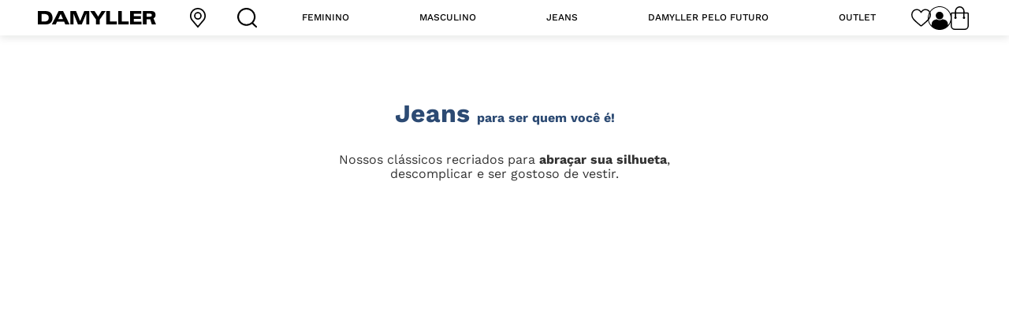

--- FILE ---
content_type: text/html; charset=utf-8
request_url: https://www.google.com/recaptcha/enterprise/anchor?ar=1&k=6LdV7CIpAAAAAPUrHXWlFArQ5hSiNQJk6Ja-vcYM&co=aHR0cHM6Ly93d3cuZGFteWxsZXIuY29tLmJyOjQ0Mw..&hl=pt-BR&v=PoyoqOPhxBO7pBk68S4YbpHZ&size=invisible&anchor-ms=20000&execute-ms=30000&cb=pf7vtjfpnts6
body_size: 48732
content:
<!DOCTYPE HTML><html dir="ltr" lang="pt-BR"><head><meta http-equiv="Content-Type" content="text/html; charset=UTF-8">
<meta http-equiv="X-UA-Compatible" content="IE=edge">
<title>reCAPTCHA</title>
<style type="text/css">
/* cyrillic-ext */
@font-face {
  font-family: 'Roboto';
  font-style: normal;
  font-weight: 400;
  font-stretch: 100%;
  src: url(//fonts.gstatic.com/s/roboto/v48/KFO7CnqEu92Fr1ME7kSn66aGLdTylUAMa3GUBHMdazTgWw.woff2) format('woff2');
  unicode-range: U+0460-052F, U+1C80-1C8A, U+20B4, U+2DE0-2DFF, U+A640-A69F, U+FE2E-FE2F;
}
/* cyrillic */
@font-face {
  font-family: 'Roboto';
  font-style: normal;
  font-weight: 400;
  font-stretch: 100%;
  src: url(//fonts.gstatic.com/s/roboto/v48/KFO7CnqEu92Fr1ME7kSn66aGLdTylUAMa3iUBHMdazTgWw.woff2) format('woff2');
  unicode-range: U+0301, U+0400-045F, U+0490-0491, U+04B0-04B1, U+2116;
}
/* greek-ext */
@font-face {
  font-family: 'Roboto';
  font-style: normal;
  font-weight: 400;
  font-stretch: 100%;
  src: url(//fonts.gstatic.com/s/roboto/v48/KFO7CnqEu92Fr1ME7kSn66aGLdTylUAMa3CUBHMdazTgWw.woff2) format('woff2');
  unicode-range: U+1F00-1FFF;
}
/* greek */
@font-face {
  font-family: 'Roboto';
  font-style: normal;
  font-weight: 400;
  font-stretch: 100%;
  src: url(//fonts.gstatic.com/s/roboto/v48/KFO7CnqEu92Fr1ME7kSn66aGLdTylUAMa3-UBHMdazTgWw.woff2) format('woff2');
  unicode-range: U+0370-0377, U+037A-037F, U+0384-038A, U+038C, U+038E-03A1, U+03A3-03FF;
}
/* math */
@font-face {
  font-family: 'Roboto';
  font-style: normal;
  font-weight: 400;
  font-stretch: 100%;
  src: url(//fonts.gstatic.com/s/roboto/v48/KFO7CnqEu92Fr1ME7kSn66aGLdTylUAMawCUBHMdazTgWw.woff2) format('woff2');
  unicode-range: U+0302-0303, U+0305, U+0307-0308, U+0310, U+0312, U+0315, U+031A, U+0326-0327, U+032C, U+032F-0330, U+0332-0333, U+0338, U+033A, U+0346, U+034D, U+0391-03A1, U+03A3-03A9, U+03B1-03C9, U+03D1, U+03D5-03D6, U+03F0-03F1, U+03F4-03F5, U+2016-2017, U+2034-2038, U+203C, U+2040, U+2043, U+2047, U+2050, U+2057, U+205F, U+2070-2071, U+2074-208E, U+2090-209C, U+20D0-20DC, U+20E1, U+20E5-20EF, U+2100-2112, U+2114-2115, U+2117-2121, U+2123-214F, U+2190, U+2192, U+2194-21AE, U+21B0-21E5, U+21F1-21F2, U+21F4-2211, U+2213-2214, U+2216-22FF, U+2308-230B, U+2310, U+2319, U+231C-2321, U+2336-237A, U+237C, U+2395, U+239B-23B7, U+23D0, U+23DC-23E1, U+2474-2475, U+25AF, U+25B3, U+25B7, U+25BD, U+25C1, U+25CA, U+25CC, U+25FB, U+266D-266F, U+27C0-27FF, U+2900-2AFF, U+2B0E-2B11, U+2B30-2B4C, U+2BFE, U+3030, U+FF5B, U+FF5D, U+1D400-1D7FF, U+1EE00-1EEFF;
}
/* symbols */
@font-face {
  font-family: 'Roboto';
  font-style: normal;
  font-weight: 400;
  font-stretch: 100%;
  src: url(//fonts.gstatic.com/s/roboto/v48/KFO7CnqEu92Fr1ME7kSn66aGLdTylUAMaxKUBHMdazTgWw.woff2) format('woff2');
  unicode-range: U+0001-000C, U+000E-001F, U+007F-009F, U+20DD-20E0, U+20E2-20E4, U+2150-218F, U+2190, U+2192, U+2194-2199, U+21AF, U+21E6-21F0, U+21F3, U+2218-2219, U+2299, U+22C4-22C6, U+2300-243F, U+2440-244A, U+2460-24FF, U+25A0-27BF, U+2800-28FF, U+2921-2922, U+2981, U+29BF, U+29EB, U+2B00-2BFF, U+4DC0-4DFF, U+FFF9-FFFB, U+10140-1018E, U+10190-1019C, U+101A0, U+101D0-101FD, U+102E0-102FB, U+10E60-10E7E, U+1D2C0-1D2D3, U+1D2E0-1D37F, U+1F000-1F0FF, U+1F100-1F1AD, U+1F1E6-1F1FF, U+1F30D-1F30F, U+1F315, U+1F31C, U+1F31E, U+1F320-1F32C, U+1F336, U+1F378, U+1F37D, U+1F382, U+1F393-1F39F, U+1F3A7-1F3A8, U+1F3AC-1F3AF, U+1F3C2, U+1F3C4-1F3C6, U+1F3CA-1F3CE, U+1F3D4-1F3E0, U+1F3ED, U+1F3F1-1F3F3, U+1F3F5-1F3F7, U+1F408, U+1F415, U+1F41F, U+1F426, U+1F43F, U+1F441-1F442, U+1F444, U+1F446-1F449, U+1F44C-1F44E, U+1F453, U+1F46A, U+1F47D, U+1F4A3, U+1F4B0, U+1F4B3, U+1F4B9, U+1F4BB, U+1F4BF, U+1F4C8-1F4CB, U+1F4D6, U+1F4DA, U+1F4DF, U+1F4E3-1F4E6, U+1F4EA-1F4ED, U+1F4F7, U+1F4F9-1F4FB, U+1F4FD-1F4FE, U+1F503, U+1F507-1F50B, U+1F50D, U+1F512-1F513, U+1F53E-1F54A, U+1F54F-1F5FA, U+1F610, U+1F650-1F67F, U+1F687, U+1F68D, U+1F691, U+1F694, U+1F698, U+1F6AD, U+1F6B2, U+1F6B9-1F6BA, U+1F6BC, U+1F6C6-1F6CF, U+1F6D3-1F6D7, U+1F6E0-1F6EA, U+1F6F0-1F6F3, U+1F6F7-1F6FC, U+1F700-1F7FF, U+1F800-1F80B, U+1F810-1F847, U+1F850-1F859, U+1F860-1F887, U+1F890-1F8AD, U+1F8B0-1F8BB, U+1F8C0-1F8C1, U+1F900-1F90B, U+1F93B, U+1F946, U+1F984, U+1F996, U+1F9E9, U+1FA00-1FA6F, U+1FA70-1FA7C, U+1FA80-1FA89, U+1FA8F-1FAC6, U+1FACE-1FADC, U+1FADF-1FAE9, U+1FAF0-1FAF8, U+1FB00-1FBFF;
}
/* vietnamese */
@font-face {
  font-family: 'Roboto';
  font-style: normal;
  font-weight: 400;
  font-stretch: 100%;
  src: url(//fonts.gstatic.com/s/roboto/v48/KFO7CnqEu92Fr1ME7kSn66aGLdTylUAMa3OUBHMdazTgWw.woff2) format('woff2');
  unicode-range: U+0102-0103, U+0110-0111, U+0128-0129, U+0168-0169, U+01A0-01A1, U+01AF-01B0, U+0300-0301, U+0303-0304, U+0308-0309, U+0323, U+0329, U+1EA0-1EF9, U+20AB;
}
/* latin-ext */
@font-face {
  font-family: 'Roboto';
  font-style: normal;
  font-weight: 400;
  font-stretch: 100%;
  src: url(//fonts.gstatic.com/s/roboto/v48/KFO7CnqEu92Fr1ME7kSn66aGLdTylUAMa3KUBHMdazTgWw.woff2) format('woff2');
  unicode-range: U+0100-02BA, U+02BD-02C5, U+02C7-02CC, U+02CE-02D7, U+02DD-02FF, U+0304, U+0308, U+0329, U+1D00-1DBF, U+1E00-1E9F, U+1EF2-1EFF, U+2020, U+20A0-20AB, U+20AD-20C0, U+2113, U+2C60-2C7F, U+A720-A7FF;
}
/* latin */
@font-face {
  font-family: 'Roboto';
  font-style: normal;
  font-weight: 400;
  font-stretch: 100%;
  src: url(//fonts.gstatic.com/s/roboto/v48/KFO7CnqEu92Fr1ME7kSn66aGLdTylUAMa3yUBHMdazQ.woff2) format('woff2');
  unicode-range: U+0000-00FF, U+0131, U+0152-0153, U+02BB-02BC, U+02C6, U+02DA, U+02DC, U+0304, U+0308, U+0329, U+2000-206F, U+20AC, U+2122, U+2191, U+2193, U+2212, U+2215, U+FEFF, U+FFFD;
}
/* cyrillic-ext */
@font-face {
  font-family: 'Roboto';
  font-style: normal;
  font-weight: 500;
  font-stretch: 100%;
  src: url(//fonts.gstatic.com/s/roboto/v48/KFO7CnqEu92Fr1ME7kSn66aGLdTylUAMa3GUBHMdazTgWw.woff2) format('woff2');
  unicode-range: U+0460-052F, U+1C80-1C8A, U+20B4, U+2DE0-2DFF, U+A640-A69F, U+FE2E-FE2F;
}
/* cyrillic */
@font-face {
  font-family: 'Roboto';
  font-style: normal;
  font-weight: 500;
  font-stretch: 100%;
  src: url(//fonts.gstatic.com/s/roboto/v48/KFO7CnqEu92Fr1ME7kSn66aGLdTylUAMa3iUBHMdazTgWw.woff2) format('woff2');
  unicode-range: U+0301, U+0400-045F, U+0490-0491, U+04B0-04B1, U+2116;
}
/* greek-ext */
@font-face {
  font-family: 'Roboto';
  font-style: normal;
  font-weight: 500;
  font-stretch: 100%;
  src: url(//fonts.gstatic.com/s/roboto/v48/KFO7CnqEu92Fr1ME7kSn66aGLdTylUAMa3CUBHMdazTgWw.woff2) format('woff2');
  unicode-range: U+1F00-1FFF;
}
/* greek */
@font-face {
  font-family: 'Roboto';
  font-style: normal;
  font-weight: 500;
  font-stretch: 100%;
  src: url(//fonts.gstatic.com/s/roboto/v48/KFO7CnqEu92Fr1ME7kSn66aGLdTylUAMa3-UBHMdazTgWw.woff2) format('woff2');
  unicode-range: U+0370-0377, U+037A-037F, U+0384-038A, U+038C, U+038E-03A1, U+03A3-03FF;
}
/* math */
@font-face {
  font-family: 'Roboto';
  font-style: normal;
  font-weight: 500;
  font-stretch: 100%;
  src: url(//fonts.gstatic.com/s/roboto/v48/KFO7CnqEu92Fr1ME7kSn66aGLdTylUAMawCUBHMdazTgWw.woff2) format('woff2');
  unicode-range: U+0302-0303, U+0305, U+0307-0308, U+0310, U+0312, U+0315, U+031A, U+0326-0327, U+032C, U+032F-0330, U+0332-0333, U+0338, U+033A, U+0346, U+034D, U+0391-03A1, U+03A3-03A9, U+03B1-03C9, U+03D1, U+03D5-03D6, U+03F0-03F1, U+03F4-03F5, U+2016-2017, U+2034-2038, U+203C, U+2040, U+2043, U+2047, U+2050, U+2057, U+205F, U+2070-2071, U+2074-208E, U+2090-209C, U+20D0-20DC, U+20E1, U+20E5-20EF, U+2100-2112, U+2114-2115, U+2117-2121, U+2123-214F, U+2190, U+2192, U+2194-21AE, U+21B0-21E5, U+21F1-21F2, U+21F4-2211, U+2213-2214, U+2216-22FF, U+2308-230B, U+2310, U+2319, U+231C-2321, U+2336-237A, U+237C, U+2395, U+239B-23B7, U+23D0, U+23DC-23E1, U+2474-2475, U+25AF, U+25B3, U+25B7, U+25BD, U+25C1, U+25CA, U+25CC, U+25FB, U+266D-266F, U+27C0-27FF, U+2900-2AFF, U+2B0E-2B11, U+2B30-2B4C, U+2BFE, U+3030, U+FF5B, U+FF5D, U+1D400-1D7FF, U+1EE00-1EEFF;
}
/* symbols */
@font-face {
  font-family: 'Roboto';
  font-style: normal;
  font-weight: 500;
  font-stretch: 100%;
  src: url(//fonts.gstatic.com/s/roboto/v48/KFO7CnqEu92Fr1ME7kSn66aGLdTylUAMaxKUBHMdazTgWw.woff2) format('woff2');
  unicode-range: U+0001-000C, U+000E-001F, U+007F-009F, U+20DD-20E0, U+20E2-20E4, U+2150-218F, U+2190, U+2192, U+2194-2199, U+21AF, U+21E6-21F0, U+21F3, U+2218-2219, U+2299, U+22C4-22C6, U+2300-243F, U+2440-244A, U+2460-24FF, U+25A0-27BF, U+2800-28FF, U+2921-2922, U+2981, U+29BF, U+29EB, U+2B00-2BFF, U+4DC0-4DFF, U+FFF9-FFFB, U+10140-1018E, U+10190-1019C, U+101A0, U+101D0-101FD, U+102E0-102FB, U+10E60-10E7E, U+1D2C0-1D2D3, U+1D2E0-1D37F, U+1F000-1F0FF, U+1F100-1F1AD, U+1F1E6-1F1FF, U+1F30D-1F30F, U+1F315, U+1F31C, U+1F31E, U+1F320-1F32C, U+1F336, U+1F378, U+1F37D, U+1F382, U+1F393-1F39F, U+1F3A7-1F3A8, U+1F3AC-1F3AF, U+1F3C2, U+1F3C4-1F3C6, U+1F3CA-1F3CE, U+1F3D4-1F3E0, U+1F3ED, U+1F3F1-1F3F3, U+1F3F5-1F3F7, U+1F408, U+1F415, U+1F41F, U+1F426, U+1F43F, U+1F441-1F442, U+1F444, U+1F446-1F449, U+1F44C-1F44E, U+1F453, U+1F46A, U+1F47D, U+1F4A3, U+1F4B0, U+1F4B3, U+1F4B9, U+1F4BB, U+1F4BF, U+1F4C8-1F4CB, U+1F4D6, U+1F4DA, U+1F4DF, U+1F4E3-1F4E6, U+1F4EA-1F4ED, U+1F4F7, U+1F4F9-1F4FB, U+1F4FD-1F4FE, U+1F503, U+1F507-1F50B, U+1F50D, U+1F512-1F513, U+1F53E-1F54A, U+1F54F-1F5FA, U+1F610, U+1F650-1F67F, U+1F687, U+1F68D, U+1F691, U+1F694, U+1F698, U+1F6AD, U+1F6B2, U+1F6B9-1F6BA, U+1F6BC, U+1F6C6-1F6CF, U+1F6D3-1F6D7, U+1F6E0-1F6EA, U+1F6F0-1F6F3, U+1F6F7-1F6FC, U+1F700-1F7FF, U+1F800-1F80B, U+1F810-1F847, U+1F850-1F859, U+1F860-1F887, U+1F890-1F8AD, U+1F8B0-1F8BB, U+1F8C0-1F8C1, U+1F900-1F90B, U+1F93B, U+1F946, U+1F984, U+1F996, U+1F9E9, U+1FA00-1FA6F, U+1FA70-1FA7C, U+1FA80-1FA89, U+1FA8F-1FAC6, U+1FACE-1FADC, U+1FADF-1FAE9, U+1FAF0-1FAF8, U+1FB00-1FBFF;
}
/* vietnamese */
@font-face {
  font-family: 'Roboto';
  font-style: normal;
  font-weight: 500;
  font-stretch: 100%;
  src: url(//fonts.gstatic.com/s/roboto/v48/KFO7CnqEu92Fr1ME7kSn66aGLdTylUAMa3OUBHMdazTgWw.woff2) format('woff2');
  unicode-range: U+0102-0103, U+0110-0111, U+0128-0129, U+0168-0169, U+01A0-01A1, U+01AF-01B0, U+0300-0301, U+0303-0304, U+0308-0309, U+0323, U+0329, U+1EA0-1EF9, U+20AB;
}
/* latin-ext */
@font-face {
  font-family: 'Roboto';
  font-style: normal;
  font-weight: 500;
  font-stretch: 100%;
  src: url(//fonts.gstatic.com/s/roboto/v48/KFO7CnqEu92Fr1ME7kSn66aGLdTylUAMa3KUBHMdazTgWw.woff2) format('woff2');
  unicode-range: U+0100-02BA, U+02BD-02C5, U+02C7-02CC, U+02CE-02D7, U+02DD-02FF, U+0304, U+0308, U+0329, U+1D00-1DBF, U+1E00-1E9F, U+1EF2-1EFF, U+2020, U+20A0-20AB, U+20AD-20C0, U+2113, U+2C60-2C7F, U+A720-A7FF;
}
/* latin */
@font-face {
  font-family: 'Roboto';
  font-style: normal;
  font-weight: 500;
  font-stretch: 100%;
  src: url(//fonts.gstatic.com/s/roboto/v48/KFO7CnqEu92Fr1ME7kSn66aGLdTylUAMa3yUBHMdazQ.woff2) format('woff2');
  unicode-range: U+0000-00FF, U+0131, U+0152-0153, U+02BB-02BC, U+02C6, U+02DA, U+02DC, U+0304, U+0308, U+0329, U+2000-206F, U+20AC, U+2122, U+2191, U+2193, U+2212, U+2215, U+FEFF, U+FFFD;
}
/* cyrillic-ext */
@font-face {
  font-family: 'Roboto';
  font-style: normal;
  font-weight: 900;
  font-stretch: 100%;
  src: url(//fonts.gstatic.com/s/roboto/v48/KFO7CnqEu92Fr1ME7kSn66aGLdTylUAMa3GUBHMdazTgWw.woff2) format('woff2');
  unicode-range: U+0460-052F, U+1C80-1C8A, U+20B4, U+2DE0-2DFF, U+A640-A69F, U+FE2E-FE2F;
}
/* cyrillic */
@font-face {
  font-family: 'Roboto';
  font-style: normal;
  font-weight: 900;
  font-stretch: 100%;
  src: url(//fonts.gstatic.com/s/roboto/v48/KFO7CnqEu92Fr1ME7kSn66aGLdTylUAMa3iUBHMdazTgWw.woff2) format('woff2');
  unicode-range: U+0301, U+0400-045F, U+0490-0491, U+04B0-04B1, U+2116;
}
/* greek-ext */
@font-face {
  font-family: 'Roboto';
  font-style: normal;
  font-weight: 900;
  font-stretch: 100%;
  src: url(//fonts.gstatic.com/s/roboto/v48/KFO7CnqEu92Fr1ME7kSn66aGLdTylUAMa3CUBHMdazTgWw.woff2) format('woff2');
  unicode-range: U+1F00-1FFF;
}
/* greek */
@font-face {
  font-family: 'Roboto';
  font-style: normal;
  font-weight: 900;
  font-stretch: 100%;
  src: url(//fonts.gstatic.com/s/roboto/v48/KFO7CnqEu92Fr1ME7kSn66aGLdTylUAMa3-UBHMdazTgWw.woff2) format('woff2');
  unicode-range: U+0370-0377, U+037A-037F, U+0384-038A, U+038C, U+038E-03A1, U+03A3-03FF;
}
/* math */
@font-face {
  font-family: 'Roboto';
  font-style: normal;
  font-weight: 900;
  font-stretch: 100%;
  src: url(//fonts.gstatic.com/s/roboto/v48/KFO7CnqEu92Fr1ME7kSn66aGLdTylUAMawCUBHMdazTgWw.woff2) format('woff2');
  unicode-range: U+0302-0303, U+0305, U+0307-0308, U+0310, U+0312, U+0315, U+031A, U+0326-0327, U+032C, U+032F-0330, U+0332-0333, U+0338, U+033A, U+0346, U+034D, U+0391-03A1, U+03A3-03A9, U+03B1-03C9, U+03D1, U+03D5-03D6, U+03F0-03F1, U+03F4-03F5, U+2016-2017, U+2034-2038, U+203C, U+2040, U+2043, U+2047, U+2050, U+2057, U+205F, U+2070-2071, U+2074-208E, U+2090-209C, U+20D0-20DC, U+20E1, U+20E5-20EF, U+2100-2112, U+2114-2115, U+2117-2121, U+2123-214F, U+2190, U+2192, U+2194-21AE, U+21B0-21E5, U+21F1-21F2, U+21F4-2211, U+2213-2214, U+2216-22FF, U+2308-230B, U+2310, U+2319, U+231C-2321, U+2336-237A, U+237C, U+2395, U+239B-23B7, U+23D0, U+23DC-23E1, U+2474-2475, U+25AF, U+25B3, U+25B7, U+25BD, U+25C1, U+25CA, U+25CC, U+25FB, U+266D-266F, U+27C0-27FF, U+2900-2AFF, U+2B0E-2B11, U+2B30-2B4C, U+2BFE, U+3030, U+FF5B, U+FF5D, U+1D400-1D7FF, U+1EE00-1EEFF;
}
/* symbols */
@font-face {
  font-family: 'Roboto';
  font-style: normal;
  font-weight: 900;
  font-stretch: 100%;
  src: url(//fonts.gstatic.com/s/roboto/v48/KFO7CnqEu92Fr1ME7kSn66aGLdTylUAMaxKUBHMdazTgWw.woff2) format('woff2');
  unicode-range: U+0001-000C, U+000E-001F, U+007F-009F, U+20DD-20E0, U+20E2-20E4, U+2150-218F, U+2190, U+2192, U+2194-2199, U+21AF, U+21E6-21F0, U+21F3, U+2218-2219, U+2299, U+22C4-22C6, U+2300-243F, U+2440-244A, U+2460-24FF, U+25A0-27BF, U+2800-28FF, U+2921-2922, U+2981, U+29BF, U+29EB, U+2B00-2BFF, U+4DC0-4DFF, U+FFF9-FFFB, U+10140-1018E, U+10190-1019C, U+101A0, U+101D0-101FD, U+102E0-102FB, U+10E60-10E7E, U+1D2C0-1D2D3, U+1D2E0-1D37F, U+1F000-1F0FF, U+1F100-1F1AD, U+1F1E6-1F1FF, U+1F30D-1F30F, U+1F315, U+1F31C, U+1F31E, U+1F320-1F32C, U+1F336, U+1F378, U+1F37D, U+1F382, U+1F393-1F39F, U+1F3A7-1F3A8, U+1F3AC-1F3AF, U+1F3C2, U+1F3C4-1F3C6, U+1F3CA-1F3CE, U+1F3D4-1F3E0, U+1F3ED, U+1F3F1-1F3F3, U+1F3F5-1F3F7, U+1F408, U+1F415, U+1F41F, U+1F426, U+1F43F, U+1F441-1F442, U+1F444, U+1F446-1F449, U+1F44C-1F44E, U+1F453, U+1F46A, U+1F47D, U+1F4A3, U+1F4B0, U+1F4B3, U+1F4B9, U+1F4BB, U+1F4BF, U+1F4C8-1F4CB, U+1F4D6, U+1F4DA, U+1F4DF, U+1F4E3-1F4E6, U+1F4EA-1F4ED, U+1F4F7, U+1F4F9-1F4FB, U+1F4FD-1F4FE, U+1F503, U+1F507-1F50B, U+1F50D, U+1F512-1F513, U+1F53E-1F54A, U+1F54F-1F5FA, U+1F610, U+1F650-1F67F, U+1F687, U+1F68D, U+1F691, U+1F694, U+1F698, U+1F6AD, U+1F6B2, U+1F6B9-1F6BA, U+1F6BC, U+1F6C6-1F6CF, U+1F6D3-1F6D7, U+1F6E0-1F6EA, U+1F6F0-1F6F3, U+1F6F7-1F6FC, U+1F700-1F7FF, U+1F800-1F80B, U+1F810-1F847, U+1F850-1F859, U+1F860-1F887, U+1F890-1F8AD, U+1F8B0-1F8BB, U+1F8C0-1F8C1, U+1F900-1F90B, U+1F93B, U+1F946, U+1F984, U+1F996, U+1F9E9, U+1FA00-1FA6F, U+1FA70-1FA7C, U+1FA80-1FA89, U+1FA8F-1FAC6, U+1FACE-1FADC, U+1FADF-1FAE9, U+1FAF0-1FAF8, U+1FB00-1FBFF;
}
/* vietnamese */
@font-face {
  font-family: 'Roboto';
  font-style: normal;
  font-weight: 900;
  font-stretch: 100%;
  src: url(//fonts.gstatic.com/s/roboto/v48/KFO7CnqEu92Fr1ME7kSn66aGLdTylUAMa3OUBHMdazTgWw.woff2) format('woff2');
  unicode-range: U+0102-0103, U+0110-0111, U+0128-0129, U+0168-0169, U+01A0-01A1, U+01AF-01B0, U+0300-0301, U+0303-0304, U+0308-0309, U+0323, U+0329, U+1EA0-1EF9, U+20AB;
}
/* latin-ext */
@font-face {
  font-family: 'Roboto';
  font-style: normal;
  font-weight: 900;
  font-stretch: 100%;
  src: url(//fonts.gstatic.com/s/roboto/v48/KFO7CnqEu92Fr1ME7kSn66aGLdTylUAMa3KUBHMdazTgWw.woff2) format('woff2');
  unicode-range: U+0100-02BA, U+02BD-02C5, U+02C7-02CC, U+02CE-02D7, U+02DD-02FF, U+0304, U+0308, U+0329, U+1D00-1DBF, U+1E00-1E9F, U+1EF2-1EFF, U+2020, U+20A0-20AB, U+20AD-20C0, U+2113, U+2C60-2C7F, U+A720-A7FF;
}
/* latin */
@font-face {
  font-family: 'Roboto';
  font-style: normal;
  font-weight: 900;
  font-stretch: 100%;
  src: url(//fonts.gstatic.com/s/roboto/v48/KFO7CnqEu92Fr1ME7kSn66aGLdTylUAMa3yUBHMdazQ.woff2) format('woff2');
  unicode-range: U+0000-00FF, U+0131, U+0152-0153, U+02BB-02BC, U+02C6, U+02DA, U+02DC, U+0304, U+0308, U+0329, U+2000-206F, U+20AC, U+2122, U+2191, U+2193, U+2212, U+2215, U+FEFF, U+FFFD;
}

</style>
<link rel="stylesheet" type="text/css" href="https://www.gstatic.com/recaptcha/releases/PoyoqOPhxBO7pBk68S4YbpHZ/styles__ltr.css">
<script nonce="ajxhZWjdMbZSMnkhs9mtQw" type="text/javascript">window['__recaptcha_api'] = 'https://www.google.com/recaptcha/enterprise/';</script>
<script type="text/javascript" src="https://www.gstatic.com/recaptcha/releases/PoyoqOPhxBO7pBk68S4YbpHZ/recaptcha__pt_br.js" nonce="ajxhZWjdMbZSMnkhs9mtQw">
      
    </script></head>
<body><div id="rc-anchor-alert" class="rc-anchor-alert"></div>
<input type="hidden" id="recaptcha-token" value="[base64]">
<script type="text/javascript" nonce="ajxhZWjdMbZSMnkhs9mtQw">
      recaptcha.anchor.Main.init("[\x22ainput\x22,[\x22bgdata\x22,\x22\x22,\[base64]/[base64]/[base64]/[base64]/cjw8ejpyPj4+eil9Y2F0Y2gobCl7dGhyb3cgbDt9fSxIPWZ1bmN0aW9uKHcsdCx6KXtpZih3PT0xOTR8fHc9PTIwOCl0LnZbd10/dC52W3ddLmNvbmNhdCh6KTp0LnZbd109b2Yoeix0KTtlbHNle2lmKHQuYkImJnchPTMxNylyZXR1cm47dz09NjZ8fHc9PTEyMnx8dz09NDcwfHx3PT00NHx8dz09NDE2fHx3PT0zOTd8fHc9PTQyMXx8dz09Njh8fHc9PTcwfHx3PT0xODQ/[base64]/[base64]/[base64]/bmV3IGRbVl0oSlswXSk6cD09Mj9uZXcgZFtWXShKWzBdLEpbMV0pOnA9PTM/bmV3IGRbVl0oSlswXSxKWzFdLEpbMl0pOnA9PTQ/[base64]/[base64]/[base64]/[base64]\x22,\[base64]\\u003d\\u003d\x22,\x22w43Cky5PwoHDqSfCmMKnasKQw5vClwtcw45EJsOYw4VAA1XCqW1Hc8OGwq3DpsOMw5zCojhqwqgaDzXDqSrCnnTDlsOoSBs9w57DuMOkw6/DncKbwovCgcOREQzCrMKxw7XDqnY6wpHClXHDnsOsZcKXwrbCtsK0dwrDsV3CqcKfDsKowqzCll5mw7LCn8Oow717JMKZAU/CksKQcVNXw7rCihZ+R8OUwpF4WsKqw7ZnwpcJw4YhwrA5esKQw5/CnMKfwpfDpsK7IE7DhHjDnXLCjwtBwqTCgzcqWsKww4VqQcK0Ay8rKCBCOcOGwpbDisKYw6rCq8Kga8OxC20BIcKYaFc5wovDjsO2w6nCjsO3w4MXw65PDMOPwqPDniLDsnkAw5tUw5lBwp/Cg1sONFp1wo57w77CtcKUY0g4eMOGw6kkFGRZwrFxw5c0F1k3wr7Cul/DpHIOR8KxewnCusOGJE5yFkfDt8OawqrCqRQEY8Oew6TCpxxAFVnDmjLDlX8dwqt3IsKsw5fCm8KbOgsWw4LCjwzCkBNxwpE/w5LCh3YObiIMwqLCkMKVAMKcAjXCnUrDnsKZwpzDqG5+c8KgZVDDjBrCucONwrZ+SA/[base64]/E2fDth/CnsKjZhrDg8O/wrjCrSkZQMOuT8Otw7AjQ8OUw6/CpDQLw57ClsOILiPDvR3CucKTw4XDmwDDlkUBbcKKOCjDnWDCusOcw7EabcKNfQU2fMKfw7PClyTDg8KCCMOqw5PDrcKPwr8NQj/[base64]/VcK6AGbDq8KEwoVrUXzDkDjDuMKNbjNcw55dw559w5NAw6PCu8OqcMOMw63DosO9ahIpwq8ow78FY8OqLW9rwp18wqPCtcODbhhWH8ONwq3Cp8OIwoTCnh4APMOaBcKKdR8xXWXCmFg+w6PDtcO/wp7CgsKCw4LDuMK0wqU7wrLDlgoiwpgyCRZqR8K/w4XDpiLCmAjCnC9/w6DCt8O7EUjCmTR7e3HCtlHCt3cQwplgw77Dg8KVw43DlEPDhMKOw7/CnsOuw5dwN8OiDcO1KiN+PlYaScKxw6FgwpBMwoQSw6wCw795w7wYw5nDjsOSJSoRwrREWCvDh8KxGMKKw5rCn8KfJcOOPR/[base64]/DqsKWwqHCghTCrjDCkmpPMGLDrzbCujjCisKrMcKkVmQaAWnCssOtNVbDhsODwqXCg8O7Gidrwo/DvTjDm8KUw65Lw7EcM8K8CcKQRcKyEQfDuWbCosOyN0ZLw4FPwolMw4rDjGUxfHEdHcOow6FiZDDDncKZW8K/PMKKw55bwrDCrBzCnmHCpR7DgcKHDcKOHHhLBzRYVcKSFMOYNcKiPWY1w5/CqCDDo8KLAcKAw4zDpMKww6h6S8KRwp7CnyTDt8KJwq/Ci1Z+wpFEwqvCu8Kdw57DiWjDqzF7w6nCgcKNwoUnwpzDsTYywq3ClnBnYsOsMcOywpduw7A0w4/CssOSGABfw7dJw4rCrX/Dvk7DqE/Dljguw4dMXcKzRW3DrD8DP1INQ8KGwrrCtgkvw6PCvMO/w5jDjgIEM2UZwr/DpErChgYDW1kcSMKFw4JHf8OEw6bChxwMa8KTwqzCl8O+MMOzC8O5w5sZccOHXh04UsKxw7DDnMOUw7J8w58BHCzCo37CvMOSw7DCqcKicBNiIm9aERbDpk3DkWzDiQ5aw5fDlU3CpHXCh8K+w4BBwqhfNzxmMsOcwq7Dugklw5DDvzZcw6nDoVVfwoYOw48qw6cLwr/CjsOYLsOIwrh2QVhLw6PDjFjCocKZc1hqwqPCgT44NcKQIgoeFDhWGMOvwpDDmsKORcK+wpPDqw/DpSnChBABw7rCnQDDrzvDicOeWlgNwpbDiTHDvxnCnMKvZzMxVcKVw7x7PD3DqsKCw67ClMK8f8OjwrYkQCgadQDCjQ7CvsOYPcK/f0bCskRqXsKswrpSw4V5wo/ClcOvwrrCoMKSL8OLSC/DlcO8wrXCnl9KwpU4ZMK4w5BpcsODIV7CpVzClDgnJsKfT1DDj8KcwpTCuxvDkSrCgcKvbVJrwr/CthnCrUXChDBSLMKie8OYDGjDgsKrwr3DicK1eSHCv2UYFMOjLcOnwrJ+w6zCocOUGsKtw4rCuAnChC3Cv0MoWsKPeyMMw5XCsz9kZMOQwoPCpiLDmDMUwoBUwq0RGGfCkGLDn0jDrg/DnXTDnx/CgcOUwrQ/[base64]/[base64]/[base64]/Dj8O4FgnCrHDDq8KOw6XCoMOXTcKwwoLDrQA+ewdJXMOxLG9kDsKrRcOZJRh9wozDvcKhdcKLYBk2wpTDpBA+wp8cX8KRwqzCjlsUw4koJMKEw6LChsOiw5DCvcKQC8KkbhZWKjLDucOww6JOwpF3Ewcuw6DCtUPDn8Kww4jDsMOqwqXDmsKSwpkVe8K8WwTCvG/[base64]/[base64]/I8KmfMO4w7nCoiTChMOdw5Z2QMOJeGoADsOLwrrCisKlw7jDgEZow4E4w47CnXhdLQxTwpTCmibDiQwVYiRZLBN1w5DDqzRFLSdSTsKGw6h8w6HCjMOSHcOZwqJaGMOtFsOKXGpww6PDjzLDtcK/wrTCqVvDglfDjh4USj8AISwfUMKWwpIwwopUByIVw7bCgTlZw7/CqU5zwrYtCWTCqVInw6nCjcK+w7FKHVfDiX/DscKpD8K2wojDrHg6MsKSwr7DosOvB3knwo/[base64]/XXfDlRkHL8OhTnHDusOjWcOwwo14V8Kdwo/ClcOmw4bCsTnCoi8IEjJNK11xw77Dq2Z2EgjDpm5kwpHDj8O6w5I0O8OZwrvDjFwXHsK6MwnCsl7DhhwrwofDgcK4KBVaw5zDijLCuMO2HcK6w7IswpMOw7gDacO/PcK+w7bCosKOMgAtw4zCksKvw4FPc8Okw4DDjBjCuMOSwrlOw6rDm8ONwqXCgcKtwpDDmMOxwpUKw4vDvcOPM31jFsOjwprDp8Oiw4tWMhAbwp5QGG3CvjTDpMO4w5vDtsKCCMKVFyvCh2xywp41w7JzwoTCi2bDq8O/ehXDnkzDuMKmwpTDqgTCk17Cq8O3wrpCHSbCj0dowp1vw7dEw7tDF8OSASF1w7/CmsOQw4LCsjnChyvCv3jCqzrCugNdUsOHGUVuHcKDwr7DowYXw4DCpgDDhMKjCMKBcmjDl8KIwr/Cig/DkkUCw7jCpS5LY0NJwod4E8O0SMKDwrnCtFjCr1LCjMKCUMK/NQRxTgcow77DrcKHw47CvHpdWSTDvxs6JsKYcRJLR0TDuVLDmn0KwoIPw5ccdsKzw6U3w609w65QcsOrC0wpMyfChH/Chh4YXwYZUw/DpcKxwooDw47DicOuwo9xwrbCh8KUMxhww7vCkSLCkF9JWsO8esKswrrCisKJwq/CvsKiTFLDn8OlP3fDvR9kTkBVwoJWwqQ6w5HChcKEwrfCkcKxwpFFYjbDq0sjw6/CrMKwdx01w55Lw4IAw5rCiMKUwrLDkMOvYi5qwqkxwrxaSgLCuMKnw40qwqhGwrJjcUHDtMKfBhINKh/[base64]/ZcOSYsKWwqvDjcKcw77CokTCuMKkV8KVPsKUwo7Ch3wASX90V8KiLMKHH8KFwrjCmMO0w6UBwr1dw6HChFRdwpHCkBjDk3/CjR3CsHR7wqDDs8KiFMOHwowwWEQuwpPCi8KnCHXDhTNDwrMHwrQjMsKsJ38QdsOpL2XDk0dewo4Pw5DDlcOvT8ODZMOhwqVqw6zCtcK7e8KNVcKgS8KvDUU/wrnCnMKCKhzCrEHDpsKeB14BbgUUGiHCmcOzJ8Kbw6hVC8Olw6VGHFzCoyLCtGjCnn/CrsOPTRfDoMO0HMKBw6cERsKgOTDCh8KKMXw+WsK+InRtw49bdcKfcSPDtcOSwq3CvjdtW8KbBklgwrsdw53Dl8OoEsKDA8OTwqJUw4/Ck8KTw6fCploXAsOlw7hbwr7DqgEhw4DDlDrCjcKFwoJmwpLDlQ/DlBZgw4JUc8Ktw7XClGzDksK7w6nDtMOZw7ILJsOBwpNiBsK1SsKJacKLwqHDkBpqw7BlbUE2EkM6TmzCg8K8LljDkcO1YsOMw6PCgQPDpMK+cxQsCcONaQA8dcOoMjPDlCMjK8Oiwo7CkMOuIQvDok/[base64]/Dv1MhwpvCmUYObsKqVcKEfcKDw40MwqrDtcOVNiXDki3Dg23Cs2jDgx/Dgn7CulTCgsKnWsORZcKaQcOdaXrCrG9cwr/CnXMYAUMEcA3DjW3CoyLCrMKTFnltwr5Bwrddw5zDgcOtekUOw5/CgMK5w7jDqMKIwrXDj8ObdVvCkR1NEsOTwr/DtUNPwpIOci/Cijhzw7TCv8KgYQvCj8K5fsO4w7jCqg1SEcOLwr/CgRhOMsOYw6BVw5VCw43DpBXDtRdzEMO5w4sKw680w44If8OLcQDDn8Oxw7wqRcKNSsKRMVnDl8KjLBMGw54jw4nClsKbWgrCscO4QMKvSMKGecKnUMKEa8OJwrXCtFZpw457JMOFKsKxwrxGwpd/[base64]/Dn1tSekrDgnLCpGMoORrDqDPDgMOEwoHDn8KDwrgxG8O9Y8Ofw6TDqwrCqQnCrA3DiDjDjlnCvcKuwqFdwqIww7NobnrDkMOKw4fCpcK/w5/DoyHDi8KNw4ZeMC80wpgHw5ocThjCk8Obw7cPw4VTGi3DhsKgSsKWbmUHwqAPNk/CvcKAwqTDo8OnanbCnR3CqsOKJ8KMA8O0w6TCuMK/O3FdwrnCisK1AMK4LSjDmVbClMO9w4QFAUPDgSvCrMOfwoLDvXEkcsOjwpMGw4EBw4gUIDR1J1Q2w4nDsQcmJsKnwoBBwo1MwrbCmMKkw4bCiVIwwpINwqc8bHwowox0wqE1wrvDgzwXw6XCisOkwqV/bsODacOtwo02wpjCjBLDiMO7w7/DpsO/[base64]/DpMKJw6/Dp8OgA0rCoBPDrBHDlF1LNMOCIBMlwonCkcOkEsOXNW4UR8Kww7kTw6DDlsOIc8OqXVTDmlfCj8OFKsO6KcKFw5sMw5zDhC9kZsOCw7VTwqVawotTw7IPw7odwp/[base64]/wpnDpWAhw6sbOMKTQFEuPcOSw5ADwpxBUjdgAsOxw50XbcKuWsKhTcO1QA3DpcO7w6NQwqPDksO5w4XCtMOCVg7DvMKxNMOQD8KAJV/Diz/CosK5w5rDrsO9w5lZw7vCp8KDw6bCvsK9V3Z1NcKuwoFLw6jCsHJgJ2TDvVIRUcOhw5nDr8OXw6sqRsK8NcOcKsK6wr/CpxwVIMKGw4PDvVfDh8OucScgwpPDrT8HJsOGV2jCisK7w6IbwoJUwpjDhgZgw43Do8OPw5TConEowrfDocOHLkppwqvCnsK0e8K0wo5rfW4ow70Aw6PDsE8cwprCjxRcdGLDpizCmz7DhsKLHMORwoY1eQTCuh3DqF3ClR/DukMrwpBMwqxpw6fCii3DrjnDqsO8TyrCpE3Dm8KOIMKMFA11FUDDjyoAwo/CpsOnwrjCssOQw6fDsgPCvDHDlXjDv2HDv8KjW8KHwrYFwrB8bHJ4wrfDjENZw6IwLl5kw7RDLsKnMlPCin5Owq0qR8KjD8KjwroDw4/DjsOrPMOSDsObD1cMw7/Dr8KLHgYbXcKzw7IGwoPDmHPDrVHCpsOBwpcMWkQ9Y1hqwo56w6V7w7FVw68PAEcDF1LCqz04wqxfwoFBw67CtcOiw7rDnCnCpMKwEA3DhyvDk8KUwoViwo8/Qj3CtcK0GQxZc2lINxTDumhRw7DCkcO5PsOdeMK7SyoLwph4wo/DisKPwpJIDMKSwpxAQMKew6Ikw65TKCk3wo3ChcO0wq3Dp8K7QMOPwoojwoXDt8Ouwqw/woIcwpjDqFMQSD3Dj8KaWcKYw4RBFcKJVcK0UDjDhcOuNWIawoTCnsKHNsK8HE/DkArCisOSZMOkFMKQS8KxwpYIw5TClG9jw708UMObw5/DgcORKAklw4jCtcOlc8KYeEM6wp82dMOFwrd9C8KuLsOgwo8Uw7jChHwfLsKtMMO5LxrCk8KPB8KJw4bDsRc/[base64]/DusKuanbCuy8uw7VcMgA1EDx6w7PCmMOLw5fDmcKnwr/DlQbDhnp1RsKnwoV3FsONKEDCrG1owqHCrsKpwqnDt8Oiw5DDsgvCuwDDh8OGwrQPwoDCnMO2dEYad8KMw67DsnbDsALCn0PCgcKqCU9ZME1dZ0lBw5Q3w6ptwr/CrcOowoF6w5LDtkLCm2fDljcyWcKrExwNM8KODcKowrDDucKdLVpdw7jDh8KkwrVew7XDhcK/[base64]/PV/Cs3IdEMO+QcKddT4RUnEjwrtxwqTCgcK/[base64]/UcOHIMK6wojCj8KQw5k6CT9twpDCssOywrHCjMK+w4g3P8KLW8OwwqxLwpPCjiLCpsKnw7/DnXvDvk8kO1bDpMOPw5tJw5jCnhvDk8KTJMKRSsK5wrvDpMOnw74mw4DCvDjDq8KQw7bChTPCh8O6L8K/JsOScUvCrMKuNMOvPjdyw7Ydw5bDnVHDsMOhw69Pw6MTXHIpw7LDpcOvw4LDpsO2wpzDsMKKw686wp1QP8KNEcO9w4LCqcKlw53DvsKLw40jw4/Dhg12QTIwdMOuwqQEw57CuC/DiD7DosKBwpbDk0rDucOewp8IwpnDrW/DlGAdw7pDQ8KVLsK6YVDDnMKgwqMxOsKKXyQ/UsKDwpkow7fCv2LDgcOaw6gqFlgAw60YS3xAw49WecOfH2zDgsKdN2/CnsOIDsK/JETCuQ/[base64]/YcObMMK3bMKCwrXDtsKDWTR/w5/DjcOhCE3CmMOJGMKlOsOIwrhiwo1MXMKTw6vDicOzZ8ONMQbCsmLDocOKwpsJw5Bcw7Z5w6/Csl/DvUHCmyDDrB7DpsOUc8O9wrTCssKswonDm8OcwrTDvXI7N8OMKXLDvC41w57Cv11bwqY+A0bCkS3CsEzCuMOdV8OKJsOEfsOeNjgZGC4tw7BFTcK/w6HCpCFyw50mw6TDosK+XMKFw7BVw7nDsxPCuAxAOTrDnhbCjg0Qwqp/w7hwF1XChMOkwovDksKIwpZSw4XDo8Ozwrljwrs9EMONKcOCP8KbRsOIw73CuMOkw53DpsK5AnpgHgF/w6HDqsOuVwnCrhF/[base64]/CrA8Iw4NfwofCr8OUGFMRwoRHZMOuwonCjcKBwqjCqcOmw7XDncOZK8OfwoNrwrbChkvDj8KBQsOaccOvTBzDu2ZBw6c0UMOHwqPDhE5Ywqk+fMK7AzrDg8OswoRjwrPCmEYow4/[base64]/CkTNOwpHDj8KBw705VcK7w5fChF8jw5nDpcKjwrcyw7DCp05QNMOLZybDnMKPJcO2w7MBw4YpFijCvMKfGWDDsD1AwpFtRsO5w7/CoAbClcK0w4dNw63DiEcHwpMbwqzDmxHDvgHDlMKRw4HCtn/DtcKqwoPCisOAwqQZw7HDhiZjdhFjwolLUcKgR8KlEMOiwr5ncjDCvXHDkyLDq8KvJm/CtsKxwoDCqn4QwrjCqcK3RQ3CgSVqYcK9OyPDsntLBExcdsO6D31kX1vDjhTCtk3Dm8KcwqPDqMO5Y8OzPHbDrsKebmN+J8K0w5lfIx3Dj1pMUsK2w7jCrsOIO8OXw4TChm3DocOMw4Qkwo7DgQTDrMOqw7Juwp4jwqfDpcKcM8KPw7J9woXDjxTDhUR/w43DnRvCvAzDoMOGFsKqYsO1JTpnwqASwosYwpfDmiNqRy4fwp1FKcK5IEcYwovDomMOMm3CqcOIT8OewokFw5zCgcOyacOzw6jDtsKyTD/[base64]/DlsKnBMKQLMKVDMOww7PDtsOfwoglw5sKw7LDojDCkBonSUl5wpo0w5rClk5AcmQYegpIwpJkXFRTIMOZwqzDhwLCsRkXOcOhw4Fcw7cCwqnCtcOvw4xPD3DDksOoK3jCtxwVwp58w7PCscO9UsOsw7NNwrTDtl97AcOhwpnDmkrDpyHDjcKqw752wq5FC1J0wo/Dq8K2w5PCngZow7HDm8KQwqVqYl9nwp7Dkh/[base64]/DkcKDIk/DhcONXlHDm8ORDRlWGQQPfcKXwpIXEWp2wpV+FyLCjFc3NA9te0Q7WxDDqMOewq/[base64]/TkRAwrBGwqFFeWp/w5/Cjj3CmhtsdsKhw4FTYA4rwr/CncKcFnnDhGQLfWFwT8KqUsKVwqTDisOMw5wQEsOKwrnDjcOCwrwpKEokXMK0w5N2ZcKHLSrCk2TDhF4RScOYw4HDvVAeXnQGwr3Dln4Owq/DnFoybUsMF8OYRQBbw7fDr0fCssKkQcKKw7bCs0RGwoBPYFcAcDvDtMOPwoxBworDh8OTZ0pKbcKxRCLCkHTDocK0PEtUNjDCmcOuPA1+dzUSw6QCw7fDixvDjcOYB8KieUjDtMOiJijDhcKmJBszw6TCnmHDksOlw6zDusK3wpAXwq3Dk8ONXy/DmnDDvlIfwp0ewprCnmcKw77DmSDCqhgbw4rDlgNEbMOfw4nDiRfDsT1Ywps6w5bCrsKNw59HCk1pIsKzIcO5K8OXwrZ9w63ClsKCw64nAg0/OsKNVRATK04twrDDjjrCnn1RKTACw5DCpThEw6zDjlpDw6bCgh7Dt8KPAcKtJEsfwrLCs8OgwrbDhsOIwrjCvcO3wprDgsOew4TDiErDuHIAw5QwwpvDj0LDucKLAlEwXBQrw7wUPXJBwqwzOMOtJ2JNUy/CgsKCw4PDvcKRwqR0w4YhwoQ/XGTDlHTCmsOZU3hDwrpRQ8OgTcKGw6gTf8KrwpYEw4JkRWkZw6pnw78+f8OUDUzCsD/[base64]/[base64]/DnMKOcRIkw45iFMOQEEHCn8Kfw4Vuw6bCusOkLcKRwoHCs0s+wrjCqcKww4ZkJiJ4wrTDpcKwVz5mBkDCisOXwpzDqyl8FcKXwojDo8O4wprCgMKoEgTDm0jDscOXEsOdw6pAbkUoTQfDumJdwo/DiWhQdMOowrTCqcOhVyk1w6g8wqfDlQnDolErwro7Y8OYDD9xwpfDlHTDggV/IEPCjR4yD8KwMMKEwq/Dk2o6wp9Yf8Oiw4TDrcK1KsKdw5DDosO6w5NFw6F+QcKQwqDCosKyKAd+fcOSU8OaGcODw6MrUGcHwr8Ew7sOdx4iORDDpGZEUsKeMWhaZWk5wo1EG8KGwp3Cl8KEAkQVw4N1ecO/BsO9w6wlYEDDg1g3QcOoYmjDtcKISsOKwo9VecO0w4LDnx4vw5sCwrhAVMKKMSTDm8OGP8KJwonDqsKKwog+RX3CsHbDtXEJwrARwrjCqcKef2XDk8OzKEfDsMObQsKqczDCkQtPw4xJwpbCgA03L8O6GzUMwrclRMKMwpXDjGnCtmDDmDrCmMOiwpXDlMKCW8O/WXkuw6ZKZnxtZsO9QHXDusK1OcKtw45DNCfDkGJ8anbDpMKmw6oKS8KVSA9Xw44qwpg/[base64]/[base64]/Dq0/DrsKRw57DvMKAXVFUIcOqw6ZER0d7wp3DoTwRd8Knw5rCv8KpOHLDqzBQTCHCg0TDlsK4wpbCrSLCgcKBw4/CkG/ClhrDjkUuBcOEEmYYNUfDjGV4Vncewp/CvcO6EFtBWR3ClMOowq8oWCwwHCXChcOawo/DisOww4DCsirDmcOTwoPCt0hgwqDDvcK7wp7CjsKoYWTDmsK4wrhww60TwrLDgMK/w70rw7J8HixqMMOTPAHDrQTChsOvdcOMKsKtwpDDuMOPMcOjw7BRBcKkK0HDtAMmw40gBcOOd8KCTmQ2w40LPsK/MW7DuMKKCR/DqcKhFcOdcG3ChnxGGynChxXCp2UYMcOvfTohw5PDjlTCvsOlwq4iwqZiwo7Dj8Obw6BAYk7Di8OVw67Dr3TDjsKxW8K7w7jCk2LCtkfDjcOOworDqnxuAcK6KAnCiDfDlMOHw7zCkxQYd2rCrEXDs8OiBMKewr/DoDjCiGfCgEJFw5/CrcKuclfCgBsYMhDDmsOBfsKyBFnDuTnDsMKWYsOzE8Oaw7nCrUMOw4DDgMKPPRErw4DDugTDkmtxwolaw7PDtmFqJlzCpzfChAAfAkfDuC/DplTCsBjDugo5GQgaJErDjV8nEWoww7pGc8Ole1QCWkzDs0NDwqJVRMONXcORd01ZScOowp/CqEZOeMKEUsOVTcO6w6c5w4NKw7jCmWE1wphlw5PCrQrCisO3JVzCgAIEw5LCvsOaw59Lw6lzw6ZDFsKowrN4w7PDk2HDkg8KJTMqwpHCjcO7O8OWfsO1FcOJwqPCuS/DsVrChcO0IGkMAwjDqFYvPsO2G0QSAMKGEMOxV0UeFhgKTsOlw7Mnw4cqw6bDjcKvHMOUwpcDw7TDkkpiw5lLUMKkw7wwZX4Rw4oMVMO/w45TJcKqwoLDj8OPw7Evwpo0w4FYemQ9DMKGw7ZkFcK5w4LDqsKuw74CKMK9Bj0zwqEFUsKnw5fDpAAVwrHDnz8Lwqccw6/Dr8O+wrDDs8K3w4XDlgtdwrjCj2EtIj/Dg8O1w54wDh57DHXCqSnCkUREwqVewpDDkGYiwrLClxbDtFPChcKCW1vDsCLDp0gaMETDscKLQksXw4zDtEfCmQ7DlQk0w4LCicOKwr/[base64]/DgMOsJMKjw6nChsO7ZCV+w5nCrE7DhzzCr23CkAvCuTHCoS8gBERHwpdHwqbCsm5swq/DusOwworDusKnwrIzwox5EsOrw4UAMVIFwqVkfsOVw7pqw5UTXXhWw4YdWDrCtMO+ICFawqXDp3LDv8KfwonDvMKxwqjCmcKdH8Kfa8KUwo85JDt8Mi7Cu8OKUcOzZ8KSI8OqwpPCiRnCmAPDrkpQTmF3EsKcSjTCsS7Cm1XDv8O9JMOdMsORwqocSXLDhcO/w5rDicKCBsK5wpJEw5fDgWjCvR5QFFZ9wqrDjsOww7DDgMKrwpwjwp1IGMKLFnXClcKYw4MUwoLCv2bCmVgWw5DDvloYXcKcwrbCvB5SwpgVJ8Knw7p/GQBIUhhGasKaYmwwXMOvwq8rTVNJw5JMw6jDnMO7dcKww6DDsh/[base64]/[base64]/CjMOdw5o8w47CtTpawovDvmARw4fDqMKVKnvDk8ODwqFpw77DoxDDlHvDm8K9w4RVwo/[base64]/DoSPCoMKAbGM+GX3CshXDpyAvcEllw73Du1tBfcKJZcK+JADCqMOVw7XDrwzDvcOFEGrDqcKiwqA6w4kTZCJjVzDDkMOzPsO0TEpcOMO8w6NMwrDDuBXDgVpiwo/Cu8OQMMOwEGTDlzRyw4p+wovDgsKUVBrCp3liVMOewqjDhMOUQsOyw5rCi1fDrDcoasKXcQ9jW8KMXcKGwpALw70GwrHCu8O2w5rCtHhvw4LCsXRHdMO7w6AaEsK/e242QsOEw7jDtcOvw7vClVfCssKWwr/[base64]/w5rDpA7CuMKnY0fDg8KNw6NWw587XcOTwoXDuyVDKcK0w7FdKGDDtxB+w43CpDbCisKVWsK6TsKcQMKdw549wprCm8OtJ8OIw5PCk8OJV0gGwpg8woHDhMOeTsOUwpxmwpzDuMKNwrsma1TCksKJccKsGsO2Sj1cw7ooSHI/woTDnsKlwr1HfsKfX8OPccO1w6PDoWjChi92w6XDusOqwo/[base64]/CtCLDp8Ozwow5R8O7Onh3w5tHGMKjwpY/PMOGw7x9wrjDs1bDgcOTMcKDDMKCHMKWIsKVW8O0w68DQA/CkG/[base64]/CpMKecsOQwpbCj8KBw5HDvgB/LcK2wpDChE8ePcOUw70GFHPDkwBRTH4Zwq7DvcO0wo/Dl27Dti5DO8K6UVMZwpvDkFllw7PDsR3CoC91wpDCqSYUADnDvT5owr/DkmvCkcKkwo4Oe8K8wrVpfg/DpjrDoGFZDMKyw5I7A8O0Ax0JPyk8LkbClVRPO8OxTsOKwq4QCnIEwqsPwqnCu2Z4LcOPcMKPdzDDozRFfcODw7fCvsOLGsOuw7kiw4rDrCUSG1U/HcOJDW3Ct8O4wokKOMO/w7sDCXY2w6/[base64]/w5nCn8O/RMKsNjDDsMOSXnPDmkQIU3vDpsKaw4YxScOTwqsSw60pwptgw4TDv8KhR8OXwrErw6UkAMOBMcKdwqDDisKzF0wPw7PCrE0XSENhacK4QwVVwp7Cv2jDgAM8SMKMR8OidQHCvVjDnsO9w6bCqsOaw4oBCkzCkihYwptVVR9VHMKJanFXCE/[base64]/woXDv0Maw7BmNsOPO8Ouc8ODwqFODnpLw5HDtcKJK8Ovw7fCiMOZQRQIacK3w7nDq8Kdw67ClMK7CVnCrMOTw63Cg2vDvg/DrgAVXQ3DoMORwpIpWMK6w6B6YsOUAMOmw7M8Qk/[base64]/D2jDqXfDkB4MAcK6SMKpax4Jw7DDiyhaYcK0w7B8wq4GwpBawpYww4rDnMOnTMKATMOgRSgfwqZAw7Yuw7TDp18JO1HDlXFpAExpwrtKFRYGwqRVbSHDjMKiPQQeF2w8w57DhRoMWsKdw6lMw7jCmcO3Dypuw5TDsBdOw7g0NnjCgwhCE8OHw4pLw4nCvMOQfsOuEy/DiVhww7PCnMKZd0Fxw6jCpEo5w6fCvEfCuMK7wqAIOcKkw71OScOEdUvCszJRwoJrw7cbw6vCriTDjsKVCFHDgRLDqTDDljXCqFlAwrEdQwvCkn7CtgktLMOTwrTDvsOFMV7Dr0pnwqfDjMKjwrIBFi3DiMO3ZsKKc8K1wqtULhXCu8KLSB3DqMKFAUpnZsK3w4PCmD/CkcKJw4/CtAfCiisHw5TDm8KSFsKaw7zDu8Knw7bCu2bDvA8EH8OTGXjDk1nDlnQ3K8KZKCgAw7RODy5bPMOCwpDCusK/TMKvw5TDongrwqs9w7/CkxbDrMOcwqFfwovDqTzDswLCkmFVfcOGC17ClwLDszLCqMO4w4QAw6PCucOuHiTDiBlDw6Nkd8KhCW7DiwwlSUzDtMK3GXB1wqB0w7shwqoDwq1RTsOsJMKew4BZwqQ1E8OrUMOVwq1Rw53Dn0gPwoZow4vDgcKDw7DCjTJEw4DCvcOrAsKcw7/ChcOqw6s/U2k9G8O2S8OhLxYgwokdC8OxwpDDtzceCQbDncKMw7F9EsKYI1jDjcK+SUd4wpB/w4PDgmDCkUtTDC/DlMKTL8Kfw4ZaNTYnOwMgfsO2w6xUJ8OQBcKGXR5hw7PDl8KewokgH37DrzTDvMKtOhAiHcK0TUbCpGvDozpTEB5qw6vCi8KIw4rChW3DoMK2wq4Of8Oiw4HDj1rCssKpQ8K/w5kwScKVwpPDh3DDv0HCp8K+wozDnADCt8K1HsK6w4fCtTIUOsKHw4ZqSsKfAyhAcMOrw69vw6QZw4HDv1hZwqjDgEAYNVsIccK2GBdDSmTDrQFadyF6AgUofBPDvzrDkTXCoj/DqcKNLTfCkADDsnNEwpPDrgYRwrtrw4LDj3/[base64]/CuWwMw6tCw6R/dcKNwrzDgMKmEMKAwozCpRzCv8K7w4vCqsKaXE/Ch8OZw60Lw551w5Emw5ccw7nDikzCmcKfwp3DrMKgw4LCgsOYw6pqwq/[base64]/CvcOrwr1CwqYuGwJADcKGw6hGw7hYQlnDlcKxFBsyw5cTD0TCt8O2w5FtXcKgwrLDmU1kw451w4fClhDDqCU5wp/DpUYLIAJJM3VyecKpwqkQwqAtRMKkwoYMw5xkVjnDh8O7woRGw4RYKMOIw5/DuB5Wwr7DpF/DhjtdFGU7w4YgbsK5RsKew6sEw60OB8K6w5XChkPDnRbDtsKvwp3CmMK4aFnDhSzCqX8vwqlWwptbPBZ4wrbDpcKTe2h+RsK6w5kuNSAgwqRrRATClFNXYsOxwqIDwp5/BsOMdsKbUDwvw7TCsBpbIQgnGMOew6saNcKzw7fCpUMFwqfCj8K1w7VBw4l9wrPCjsK5w5/CssO7FyjDkcKEwpRYwpNCwqpHwoMJTcKyU8OBw6ILw403GB/CsErDr8KqUMOtMCEKwq5LU8KZf1zDuDo0G8OsY8KPCMOTX8OJwpnCqcO0w6jCl8KGFMOod8Osw6/CoVQwwpTDqzbCrcKbEVHDhnYDK8K6eMOowpPCgy9RPMKOKMObwp1ETcO+Vj4IXibCuh0JwpbCvsKdw6lgw5gmGEFtKD/ChELDksKhw6M6enpawqrDgxjDtnhqcg0ZXcOZwo9GLzN0C8OEw6jCn8OCe8O7wqJ8WhkgX8O/w5p2AcOkw5bCk8OJJMOscx5uwo/ClVfDjMOlfz/[base64]/wqrDlmvDnS0Rwq7Dk15cw5N3M8Kgwo8GCcKSecOZR2Nyw4V0a8ONUsKlG8OUesKKcsKmTDZnw5FkwovChcONwovCgsOFC8OcR8KfTsKawp7DogMoG8OSPcKBHcKrwrIEw5HDq1fDmB1+w4YvMlfDhQVIRkXChcK8w5Y/wpMiXcOtSsK5w63Co8OOChvCvcKpbcO+UC85CcOIcClnF8Oww7FRw5rDhyTChxPDoF9+MFotVsKBwo3DncKLY17CpMKMFMOxLMOVw7PDsQcvcA5ew4vDhMOcwpd/[base64]/DtXnDksKGB8O1BTvDnGhyB8OdwqbDm8OFwpTCqg15OiTDr0LCqMOGw6jCky3ChwDDk8KnAmPCs3XDl1vCig3DsH7Cv8KOwoocQMKHU0vCoElTCgTCr8KiwpBZwpQXXMOow5N3wp/CvMOcw7UvwrTDkcOcw6/Crn3DghsqwrjDpSzCsTIbS0NmVXMEwphUecO/w7tRw4Bqw47DqxHCtEJwKXR7w7/DlcKIfAENw5nDi8K1w5rDuMO0fmPDqMKFDBTDvWnDslzCrMO4wqvCvzFqwpwWfjdIOMK3L2XDjXE6eUXDmsOWwq/DjsKgcxTDucO1w60HAsK1w7nDm8Okw4vCj8KRVcOgw5N6w4sSwrfCtsO4wrDDqsK9w6nDmcKSwrvCulp+XjfCp8Ota8KRCVhvwr1cwr7Cq8KXw4fDkBPCn8KZw5zDpARPM04PKw/CsE7DhMKGw5hjwpM9LMKdwpfCucKDw64Kw4Byw743wr18wpJGCsO1B8K+BcOLUMKZw5IQEcOLDMKPwqPDjgnCjcOnF2zCgcO9w4VBwqtqWERwZQHDvkl1w5jCj8Ooc1gXwqXCni/DvgMQdsOVRkFoPTgQKcKJeEl4JsOYL8OHeEnDgcOJcVLDl8Kywo1uelDCjcKfwrfDm3/DrmPDpm5Tw7jCrMKPFcOFXsO9dEPDsMKNe8OHwrnDgwvCpy1cwpnCs8KRwpjComzDhlnDocOeDcKvAEJeBMKew4vDhsK8wpQ2w5/Cv8OBecODw6tPwoMDLBfDi8Kyw7QgUSkywpdwKD7ClzrCpEPCvBxNw5w1c8Kyw6fDkj5Vwr1MDHDCqwrCgcK8WWUlw6UBaMKpwpkoeMKkw4sOO13CvEfDnCYgwq/DusKMwrQ7w6dbdBzDosORwoLDuzc3w5fCiSXDmsOQPFd9w4cxCsOuw61vJMOybcK3fsKAwrLCtcKJwrEIMsKswrEjLzHCkjolFl7DkyBRRMKvH8OmOAA5w7gGwozCqsOxY8OywpbDucOZQMO/[base64]/[base64]/[base64]/EsK0VsKxf8KSw4rDssKzDgApwqHCgsO4YX0tLsKZNSvCpn0DwoRaAkpobsOfTUDDjB3Di8OmDsO4XAjCj28hasKwZ8Kvw5LCsFAxccORwoXClsKlw7/[base64]/CGYsecKIV8OAw59QKHzDsSY2Cz0two5cw741UsK4ccOTw73DrT7CnUl5RXLDoTLDucKgOsKyei8Ww4oiZDTCn1Q/wpwxw7zDscKGHmTCiGLDnsKtWcKUU8OIw6MOasOQK8KJTVLDggMBK8OAwrfCtTUKw63DtsOVesKQW8KHOHl2w79Kw49LwpY9cSU+UW3Cl3fCicOiCHADw7DCoMKzwqbCngkJw6sJwovCszfDvxtTwrTCssOEVcOhHMKKw4tPJMKMwow1wp/CgsK0YDAEYsO4BMK4w5fCi1Ijw493wp7ConLDnntdUcKPw5gTwoQwL3TDvcOscmPDoGZ0XsKDVlzCtH3CqVXDrwxQFMKdJsKPw73DicKSw7vDjMKWGcKLwr7Cmm/Du0fDr3Zjw7hYwpNBwrpFMMKBw7bDnsOSGMKpwqvCmHPDhMKDWMO+wr3CucOZw4/[base64]/Cp15YHcO1w6sfQcK1H1LCvijCknjDt2ctJCrDisO5wrhQHcO8ATHCucOgCH1PwrLCpsKHwrPCnjvDhG9Zwp8WbcKxHMOoSiUyw5jCsSXDqMOYKn7DhnNKw6/[base64]/ClcKEwrnDviTCoMKTwp91JiPDqjc+woFEKsObw48mwrU6NWrDssOIL8OAwqNPaC4cw4jCiMOwNQ7CkcOYwq7CmArDqcK7AyImwpJJw5syX8OVwop1SVHDhzonw6sna8OiYkzCkRbChg7Cr2FqA8KYNsKgbcONB8OGL8O9w5cMA3l4ZhnCrcOAOy/DgMKUw7HDhj/Cu8K1w79aTCzDrE7Chwx1wqU+J8OWbcKrw6I4TRMOEsKWwrdiB8KjdATDh3nDqgQ9KxoWX8KXw75UaMKowrNiwo9Ow4rCg19Zw5xNfj/DhMOvVsO+DQXDozNHAW7Dm0vChcO+c8OHNTQoZXPDncOLwozDqS3CtxA3wqjCkwTCjcOXw4LDqcObMMO+w5/Dq8Koai46MsKJw7rCox5pw7XDp2HDgMKeLHrDsw4QTjpqwpjCs13CisOkwq7DtjsswpcNw7kuwpo/[base64]/DpUxCw4vCsMKUMcOcZMO+EyfDj2HCvcOjFsOmwpxww4zCisKowonDsgwTGsOTPUPCgWnCsU3ChHPDvEAnwrIFFMKyw4/Dt8K5wqVKOHTCuVZOOlbDl8K9csKdeWtxw5USfsOndcOVwo3Cg8OTDQHDoMO+wo7CtQRXwrzCh8OiFsOBFMOsQzjDrsOZd8OdewYNwrgbwq3DicKmJcOqEMKew5zCqXrDmFpbw7nCgUXDrQg5wpLCrhEfw5hxX2I/w7cAw7hnC0HDghHCq8Kjw6zDpWLCt8KhEMO4AEJkL8KKMcOFwrPDo2XCmcO0F8KtdxrCvcKkwqXDgMOnFTXCosK/fsKPwpt4wrfDkcOhwqLCu8OgZm7ChUXCscK7w7JKw4LCisOyDToYH2ttwrTCpmlTJzHCnkhqwpHDt8Kfw7YZKMO2w6FZwplBwrJEUy7CqsO0woMvVMOWwoUsc8OBw6BhwpjDl39mAcOZwqzCmMKLwoMEwpPDpkXDiyYzUk0IX1HDrsKYw45eA0AYw6/CjMKHw6LCuTjChMO/[base64]/[base64]/DqmnCiMK5w4jDnyTDr23CmV5Hwr/CkA1DwpDCkyIfP8KuEXQha8KGV8KDWRHDtcOGTcOTwozDhcOBGTJ1w7BQbihqw6R1w4LCkcOqw7/Djy/DvMKaw5NYa8O+bV3CnsOjRmFZwpLCh1jCqMKVIsKYRx9QZD/DuMOtwprDgU3CuiDDnMOdwrgAC8Odwr/[base64]\\u003d\\u003d\x22],null,[\x22conf\x22,null,\x226LdV7CIpAAAAAPUrHXWlFArQ5hSiNQJk6Ja-vcYM\x22,0,null,null,null,1,[21,125,63,73,95,87,41,43,42,83,102,105,109,121],[1017145,739],0,null,null,null,null,0,null,0,null,700,1,null,0,\[base64]/76lBhnEnQkZnOKMAhnM8xEZ\x22,0,0,null,null,1,null,0,0,null,null,null,0],\x22https://www.damyller.com.br:443\x22,null,[3,1,1],null,null,null,1,3600,[\x22https://www.google.com/intl/pt-BR/policies/privacy/\x22,\x22https://www.google.com/intl/pt-BR/policies/terms/\x22],\x226s6ovfp5lrT9v4rEi/bsQmFfXumuhmn7mXbx7ZeJ1ps\\u003d\x22,1,0,null,1,1768715269289,0,0,[146,5,215,10],null,[81,189,154,2,152],\x22RC-cXECfD0JA1kbww\x22,null,null,null,null,null,\x220dAFcWeA7IoowRca7CHX2KwaUmZY5JrLJ40miZlR1et5kjXqf_KiiDkdz6tJd0Fg5bqThccw46BmF_kzPrhebNBp6kYWc7dMbQ7g\x22,1768798069251]");
    </script></body></html>

--- FILE ---
content_type: application/javascript; charset=utf-8
request_url: https://damyller.vtexassets.com/_v/public/assets/v1/published/bundle/public/react/asset-e586c82ff661e4535b713b818f29ac1db25b7258.min.js?v=1&files=damyller.store-theme@6.2.6,SearchResultCustom,GenerateCanonicalLink,FlagCollectionPersistingHeader,VariablesCSS,VendorsCSS,HeadImports,ButtonsContainerFloating,LGPD,PixelEventHandle,UseTermModal,HeaderWrapper,14,Shelf,BackToTopButton,HeaderInfoBar,DepartmentListBar,FlagColor,FilterBarWrapper,TextSEOAnyPage,LogoCustom,Text&async=2&workspace=master
body_size: 13796
content:
enqueueScripts([function(){
    (window.webpackJsonpdamyller_store_theme_6_2_6=window.webpackJsonpdamyller_store_theme_6_2_6||[]).push([["SearchResultCustom"],{0:function(e,t){e.exports=React},13:function(e,t){e.exports=ReactDOM},269:function(e,t,r){"use strict";r.r(t),function(e){var t=r(2);r.p=Object(t.getPublicPath)("damyller.store-theme@6.2.6");var a=Object(t.register)((function(){return r(335)}),e,"damyller.store-theme@6.2.6","damyller.store-theme@6.x","SearchResultCustom");a.renderHotReload,a.setupHMR}.call(this,r(5)(e))},32:function(e,t,r){"use strict";r.d(t,"a",(function(){return a}));var a=function(e){var t=e.domParent,r=e.observationList,a=void 0===r?{childList:!0,subtree:!1,attributes:!1,attributeFilter:[]}:r,i=e.callback;new MutationObserver((function(){return i(t)})).observe(t,a)}},335:function(e,t,r){"use strict";r.r(t);var a=r(3),i=r(0),l=r.n(i),n=r(13),o=[{label:"Relevância",type:"OrderByScoreDESC"},{label:"Mais vendidos",type:"OrderByTopSaleDESC"},{label:"Mais recentes",type:"OrderByReleaseDateDESC"},{label:"Descontos",type:"OrderByBestDiscountDESC"},{label:"Maior preço",type:"OrderByPriceDESC"},{label:"Menor preço",type:"OrderByPriceASC"},{label:"De A a Z",type:"OrderByNameASC"},{label:"De Z a A",type:"OrderByNameDESC"}],c=function(e){var t=e.set_order_by_index,r=e.order_by_list,n=Object(i.useState)(2),o=Object(a.a)(n,2),c=o[0],s=o[1],u=Object(i.useState)(!1),d=Object(a.a)(u,2),m=d[0],y=d[1],b=function(){y((function(e){return!e}))};return l.a.createElement("div",{className:"vtex-SearchCategorySliderFilter--order-by".concat(m?" vtex-SearchCategorySliderFilter--order-by-opened":"")},l.a.createElement("div",{className:"vtex-SearchCategorySliderFilter--order-by-container"},l.a.createElement("button",{type:"button",className:"vtex-SearchCategorySliderFilter--order-by-show-options ".concat(m?"vtex-SearchCategorySliderFilter--order-by-show-options-opened":""),onClick:b},l.a.createElement("p",{className:"vtex-SearchCategorySliderFilter--order-by-label"},"Ordenar por")),l.a.createElement("ul",{className:"vtex-SearchCategorySliderFilter--order-by-list ".concat(m?"vtex-SearchCategorySliderFilter--order-by-list-opened":"")},r.map((function(e,r){var a=e.label;return l.a.createElement("li",{key:a,className:"vtex-SearchCategorySliderFilter--order-by-item"},l.a.createElement("button",{type:"button",className:"vtex-SearchCategorySliderFilter--order-by-btn".concat(c===r?" vtex-SearchCategorySliderFilter--order-by-btn-selected":""),onClick:function(){!function(e){t(e),s(e),b()}(r)}},a))})))))},s=r(32),u=function(e){var t=e.SearchResultVTEX,r=e.maxItemsPerPage,l=e.queryField,u=e.mapField,d=e.priceRangeField,m=e.hideUnavailableItems,y=e.skusFilter,b=e.simulationBehavior,p=e.facetsBehavior,S=e.installmentCriteria,v=Object(i.useState)(2),h=Object(a.a)(v,2),f=h[0],g=h[1],F=Object(i.useState)(!1),C=Object(a.a)(F,2),O=C[0],_=C[1],E=Object(i.useRef)(null),x=function(e){e.querySelector(".vtex-FilterBarWrapper--container-order-by")&&_(!0)};return Object(i.useEffect)((function(){E.current&&Object(s.a)({domParent:E.current,observationList:{childList:!0,subtree:!0,attributes:!0,attributeFilter:["class"]},callback:x})}),[E]),React.createElement("div",{ref:E,style:{width:"100%",height:"auto"}},React.createElement(t,{querySchema:{maxItemsPerPage:r,queryField:l,mapField:u,priceRangeField:d,hideUnavailableItems:m,skusFilter:y,simulationBehavior:b,facetsBehavior:p,installmentCriteria:S,orderByField:o[f].type}}),O&&Object(n.createPortal)(React.createElement(c,{order_by_list:o,set_order_by_index:g}),E.current.querySelector(".vtex-FilterBarWrapper--container-order-by")))};u.schema={title:"Configuração da Prateleira",type:"object",properties:{maxItemsPerPage:{title:"Número máximo de itens por página de busca",type:"number",default:10},queryField:{title:"Query",type:"string",default:""},mapField:{title:"Map",type:"string",default:""},priceRangeField:{title:"PriceRange",type:"string",description:'e.g., "10 TO 233"'},hideUnavailableItems:{title:"Ocultar itens indisponíveis",type:"boolean",default:!1},skusFilter:{title:"Filtro de SKUs",type:"string",default:"Nenhum",enumNames:["Todos Disponíveis","Nenhum","Primeiro Disponível"],enum:["ALL_AVAILABLE","ALL","FIRST_AVAILABLE"]},simulationBehavior:{title:"Comportamento de Simulação",type:"string",default:"Static",enumNames:["Padrão","Evitar simulação"],enum:["default","skip"]},facetsBehavior:{title:"Comportamento dos filtros",type:"string",default:"Static",enumNames:["Dynamic","Static"],enum:["dynamic","static"]},installmentCriteria:{title:"Parcelamento",type:"string",default:"MAX_WITHOUT_INTEREST",enum:["MAX_WITHOUT_INTEREST","MAX_WITH_INTEREST"],enumNames:["Máxima sem juros","Máxima"]}}};t.default=u}},[[269,"common"]]]);
  },function(){
    (window.webpackJsonpdamyller_store_theme_6_2_6=window.webpackJsonpdamyller_store_theme_6_2_6||[]).push([["GenerateCanonicalLink"],{179:function(e,t,n){"use strict";n.r(t),function(e){var t=n(2);n.p=Object(t.getPublicPath)("damyller.store-theme@6.2.6");var r=Object(t.register)((function(){return n(391)}),e,"damyller.store-theme@6.2.6","damyller.store-theme@6.x","GenerateCanonicalLink");r.renderHotReload,r.setupHMR}.call(this,n(5)(e))},391:function(e,t,n){"use strict";n.r(t);var r=n(6),a=function(){if(!r.canUseDOM)return null;var e=window.location,t=e.origin,n=e.pathname,a=e.search,c=new URLSearchParams(a).get("page"),l="?page=".concat(c);return React.createElement(r.Helmet,null,React.createElement("link",{rel:"canonical",href:t+n+(c?l:"")}))};t.default=a},6:function(e,t){e.exports=__RENDER_8_RUNTIME__}},[[179,"common"]]]);
  },function(){
    (window.webpackJsonpdamyller_store_theme_6_2_6=window.webpackJsonpdamyller_store_theme_6_2_6||[]).push([["FlagCollectionPersistingHeader"],{1:function(e,t,a){"use strict";a.d(t,"a",(function(){return l}));var l=function(e,t){return e+"--"+t}},173:function(e,t,a){"use strict";a.r(t),function(e){var t=a(2);a.p=Object(t.getPublicPath)("damyller.store-theme@6.2.6");var l=Object(t.register)((function(){return a(356)}),e,"damyller.store-theme@6.2.6","damyller.store-theme@6.x","FlagCollectionPersistingHeader");l.renderHotReload,l.setupHMR}.call(this,a(5)(e))},356:function(e,t,a){"use strict";a.r(t);var l=a(1),i=function(e){var t=e.flag_list,a=e.active_modal_coo,i=JSON.stringify({flag_list:t,active_modal_coo:a});return React.createElement("div",{className:Object(l.a)("vtex-FlagCollectionPersistingHeader","content-flags"),style:{display:"none"},dangerouslySetInnerHTML:{__html:i}})};i.schema={title:"Container das Flags",type:"object",properties:{flag_list:{title:"flags",type:"array",default:[],items:{title:"Flag",type:"object",properties:{collection:{title:"Coleção",type:"number",default:0},flag:{title:"Imagem da Flag (URL)",type:"string",widget:{"ui:widget":"image-uploader"},default:""},active_mobile:{title:"Ativar imagem da Flag no mobile",type:"boolean",default:!1},active_desktop:{title:"Ativar imagem da Flag no desktop",type:"boolean",default:!1},width:{title:"Largura da imagem",type:"number",description:"Largura padrão 165 desktop e 140 no mobile",default:165},height:{title:"Altura da imagem",description:"Altura padrão 44 desktop e 38 no mobile",type:"number",default:44},coordinate:{title:"Coordenadas da posição da flag.",description:"Clicar com ctrl e em seguida ctrl + v no input",type:"string",default:"0%#0%"}}}},active_modal_coo:{title:"Ativar Captura das Coordenadas",type:"boolean",default:!1}}};var o=i;t.default=o}},[[173,"common"]]]);
  },function(){
    (window.webpackJsonpdamyller_store_theme_6_2_6=window.webpackJsonpdamyller_store_theme_6_2_6||[]).push([["VariablesCSS"],{297:function(e,t,r){"use strict";r.r(t),function(e){var t=r(2);r.p=Object(t.getPublicPath)("damyller.store-theme@6.2.6");var n=Object(t.register)((function(){return r(421)}),e,"damyller.store-theme@6.2.6","damyller.store-theme@6.x","VariablesCSS");n.renderHotReload,n.setupHMR}.call(this,r(5)(e))},298:function(e,t,r){},421:function(e,t,r){"use strict";r.r(t);r(298),t.default=function(){return null}}},[[297,"common"]]]);
  },function(){
    (window.webpackJsonpdamyller_store_theme_6_2_6=window.webpackJsonpdamyller_store_theme_6_2_6||[]).push([["VendorsCSS"],{300:function(e,t,r){"use strict";r.r(t),function(e){var t=r(2);r.p=Object(t.getPublicPath)("damyller.store-theme@6.2.6");var n=Object(t.register)((function(){return r(423)}),e,"damyller.store-theme@6.2.6","damyller.store-theme@6.x","VendorsCSS");n.renderHotReload,n.setupHMR}.call(this,r(5)(e))},301:function(e,t,r){e.exports={teste:"damyller-store-theme-6-x-teste"}},423:function(e,t,r){"use strict";r.r(t);r(301),t.default=function(){return null}}},[[300,"common"]]]);
  },function(){
    (window.webpackJsonpdamyller_store_theme_6_2_6=window.webpackJsonpdamyller_store_theme_6_2_6||[]).push([["HeadImports"],{0:function(e,t){e.exports=React},181:function(e,t,r){"use strict";r.r(t),function(e){var t=r(2);r.p=Object(t.getPublicPath)("damyller.store-theme@6.2.6");var n=Object(t.register)((function(){return r(393)}),e,"damyller.store-theme@6.2.6","damyller.store-theme@6.x","HeadImports");n.renderHotReload,n.setupHMR}.call(this,r(5)(e))},393:function(e,t,r){"use strict";r.r(t);var n=r(0),a=r.n(n),o=r(6);t.default=function(){return a.a.createElement(a.a.Fragment,null,a.a.createElement(o.Helmet,null,a.a.createElement("meta",{name:"msvalidate.01",content:"D3BC872561B1A9733ADF288EDD930913"}),a.a.createElement("link",{rel:"preconnect",href:"https://unpkg.com",crossorigin:!0}),a.a.createElement("link",{href:"//damyller.vteximg.com.br/arquivos/favicon.ico",rel:"shortcut icon"}),a.a.createElement("link",{href:"//damyller.vteximg.com.br/arquivos/favicon.ico",rel:"apple-touch-icon"})))}},6:function(e,t){e.exports=__RENDER_8_RUNTIME__}},[[181,"common"]]]);
  },function(){
    (window.webpackJsonpdamyller_store_theme_6_2_6=window.webpackJsonpdamyller_store_theme_6_2_6||[]).push([["ButtonsContainerFloating"],{0:function(e,t){e.exports=React},138:function(e,t,n){"use strict";n.r(t),function(e){var t=n(2);n.p=Object(t.getPublicPath)("damyller.store-theme@6.2.6");var r=Object(t.register)((function(){return n(383)}),e,"damyller.store-theme@6.2.6","damyller.store-theme@6.x","ButtonsContainerFloating");r.renderHotReload,r.setupHMR}.call(this,n(5)(e))},383:function(e,t,n){"use strict";n.r(t);var r=n(3),o=n(0),a=n.n(o);t.default=function(e){var t=e.children,n=Object(o.useState)(!1),c=Object(r.a)(n,2),l=c[0],i=c[1];return Object(o.useEffect)((function(){var e=function(){var e=window.scrollY||0;i(e>=300)};return document.addEventListener("scroll",e),function(){document.removeEventListener("scroll",e)}}),[]),l?a.a.createElement("div",{className:"vtex-ButtonsContainerFloating--container"},t):null}}},[[138,"common"]]]);
  },function(){
    (window.webpackJsonpdamyller_store_theme_6_2_6=window.webpackJsonpdamyller_store_theme_6_2_6||[]).push([["LGPD"],{0:function(e,t){e.exports=React},190:function(e,t,n){"use strict";n.r(t),function(e){var t=n(2);n.p=Object(t.getPublicPath)("damyller.store-theme@6.2.6");var r=Object(t.register)((function(){return n(359)}),e,"damyller.store-theme@6.2.6","damyller.store-theme@6.x","LGPD");r.renderHotReload,r.setupHMR}.call(this,n(5)(e))},33:function(e,t){e.exports=regeneratorRuntime},34:function(e,t,n){"use strict";n.d(t,"b",(function(){return r})),n.d(t,"a",(function(){return o}));var r=function(e){var t=e.cookieName,n=e.cookieValue,r=e.deadLineInDays,o=new Date;o.setTime(o.getTime()+864e5*Number(r));var a=t+"="+n+";"+("expires="+o.toUTCString())+";path=/";return document.cookie=a,a},o=function(e){var t=e.cookieName;return decodeURIComponent(document.cookie).split(";").some((function(e){return e.trim().startsWith("".concat(t,"="))}))}},359:function(e,t,n){"use strict";n.r(t);var r=n(3),o=n(0),a=n.n(o),c=n(75),u=n(34),i=n(9);t.default=function(e){var t=e.Modal,n=e.Text,s=Object(o.useState)(!1),l=Object(r.a)(s,2),f=l[0],d=l[1],p=Object(o.useState)(!1),m=Object(r.a)(p,2),h=m[0],b=m[1];Object(o.useEffect)((function(){Object(u.a)({cookieName:"avisolgpd"})||fetch("https://www.cloudflare.com/cdn-cgi/trace").then((function(e){if(e.ok)return e.text()})).then((function(e){b(function(e){var t=e.split("=")[3].replace(/\nts/g,""),n=new Date;return{clienteIp:t,clienteData:n.getDate()+"/"+(n.getMonth()+1)+"/"+n.getFullYear()+" - "+(n.getHours()+":"+n.getMinutes())}}(e)),d(!0)}))}),[]);return f?a.a.createElement(t,null,a.a.createElement(n,null),a.a.createElement("button",{className:"vtex-LGPD--btn",type:"button",onClick:function(){d(!1),Object(u.b)({cookieName:"avisolgpd",cookieValue:"aceito",deadLineInDays:"360"}),Object(c.a)({url:"/api/dataentities/PD/documents",options:{method:"POST",headers:{Accept:"application/vnd.vtex.ds.v10+json","Content-Type":"application/json"},body:JSON.stringify(h)}}).then((function(e){Object(i.a)()&&console.log(["LGPD",e])})).catch((function(e){Object(i.a)()&&console.log(e)}))}},"Concordar")):null}},75:function(e,t,n){"use strict";n.d(t,"a",(function(){return c}));var r=n(8),o=n.n(r),a=n(11),c=function(){var e=Object(a.a)(o.a.mark((function e(t){var n,r,a,c;return o.a.wrap((function(e){for(;;)switch(e.prev=e.next){case 0:return n=t.url,r=t.options,e.next=3,fetch(n,r);case 3:if((a=e.sent).ok&&0!==Number(a.headers.get("Content-Length"))){e.next=6;break}return e.abrupt("return",{success:!1});case 6:return e.next=8,a.json();case 8:return c=e.sent,e.abrupt("return",{success:!0,data:c});case 10:case"end":return e.stop()}}),e)})));return function(t){return e.apply(this,arguments)}}()},9:function(e,t,n){"use strict";n.d(t,"a",(function(){return r}));var r=function(){for(var e=["a","b","c","d","e","f","g","h","i","j","k","l","m","n","o","p","q","r","s","t","u","v","w","x","z"],t="",n=0;n<20;n++){var r=Math.floor(Math.random()*(e.length-1));t+=Math.random()>.5?e[r].toUpperCase():e[r]}return t}}},[[190,"common"]]]);
  },function(){
    (window.webpackJsonpdamyller_store_theme_6_2_6=window.webpackJsonpdamyller_store_theme_6_2_6||[]).push([["PixelEventHandle"],{0:function(e,t){e.exports=React},247:function(e,t,n){"use strict";n.r(t),function(e){var t=n(2);n.p=Object(t.getPublicPath)("damyller.store-theme@6.2.6");var r=Object(t.register)((function(){return n(368)}),e,"damyller.store-theme@6.2.6","damyller.store-theme@6.x","PixelEventHandle");r.renderHotReload,r.setupHMR}.call(this,n(5)(e))},368:function(e,t,n){"use strict";n.r(t);var r=n(0);t.default=function(){Object(r.useEffect)((function(){return window.addEventListener("message",e),function(){window.removeEventListener("message",e)}}),[]);var e=function(e){var t,n;switch(e.data.event){case"addToCart":t=document.querySelector(".vtex-minicart-2-x-openIconContainer"),n=document.querySelector(".vtex-minicart-2-x-closed"),t&&n&&t.click()}};return null}}},[[247,"common"]]]);
  },function(){
    (window.webpackJsonpdamyller_store_theme_6_2_6=window.webpackJsonpdamyller_store_theme_6_2_6||[]).push([["UseTermModal"],{0:function(e,t){e.exports=React},13:function(e,t){e.exports=ReactDOM},24:function(e,t,n){"use strict";var a=n(0),r=n.n(a);t.a=function(){return r.a.createElement("div",{className:"vtex-Loading-Custom",style:{padding:0,background:"#fff",borderRadius:"200px",position:"fixed",top:"50%",left:"50%",transform:"translate(-50%,-50%)",zIndex:150}},r.a.createElement("svg",{xmlns:"http://www.w3.org/2000/svg",style:{margin:0,background:"none",display:"block",shapeRendering:"auto"},width:"75px",height:"75px",viewBox:"0 0 100 100"},r.a.createElement("g",null,r.a.createElement("path",{d:"M50 15A35 35 0 1 0 74.74873734152916 25.251262658470843",fill:"none",stroke:"#000000",strokeWidth:"12"}),r.a.createElement("path",{d:"M49 3L49 27L61 15L49 3",fill:"#000000"}),r.a.createElement("animateTransform",{attributeName:"transform",type:"rotate",repeatCount:"indefinite",dur:"1s",values:"0 50 50;360 50 50",keyTimes:"0;1"}))))}},25:function(e,t,n){"use strict";var a=n(0),r=n.n(a);t.a=function(e){var t=e.onClose;return r.a.createElement("div",{className:"vtex-Overlay-Custom",onClick:t,style:{width:"100%",height:"100%",backgroundColor:"rgba(0, 0, 0, 0.75)",display:"block",position:"fixed",top:0,left:0,zIndex:150}})}},299:function(e,t,n){"use strict";n.r(t),function(e){var t=n(2);n.p=Object(t.getPublicPath)("damyller.store-theme@6.2.6");var a=Object(t.register)((function(){return n(422)}),e,"damyller.store-theme@6.2.6","damyller.store-theme@6.x","UseTermModal");a.renderHotReload,a.setupHMR}.call(this,n(5)(e))},422:function(e,t,n){"use strict";n.r(t);var a=n(3),r=n(0),o=n.n(r),l=n(13),s=n(25),c=n(24),i=Object(r.lazy)((function(){return n.e(13).then(n.bind(null,73))}));t.default=function(e){var t=e.TermTextContent,n=Object(r.useState)(),u=Object(a.a)(n,2),m=u[0],d=u[1];Object(r.useEffect)((function(){return window.addEventListener("message",f),function(){window.removeEventListener("message",f)}}),[]);var f=function(e){"show_term_modal"===e.data.event&&d(!0)},p=function(){d(!1)};return o.a.createElement(o.a.Fragment,null,m&&Object(l.createPortal)(o.a.createElement(o.a.Fragment,null,o.a.createElement(s.a,{onClose:p}),o.a.createElement(r.Suspense,{fallback:o.a.createElement(c.a,null)},o.a.createElement(i,{onClose:p},o.a.createElement(t,null)))),document.body))}}},[[299,"common"]]]);
  },function(){
    (window.webpackJsonpdamyller_store_theme_6_2_6=window.webpackJsonpdamyller_store_theme_6_2_6||[]).push([["HeaderWrapper"],{0:function(e,t){e.exports=React},183:function(e,t,r){"use strict";r.r(t),function(e){var t=r(2);r.p=Object(t.getPublicPath)("damyller.store-theme@6.2.6");var a=Object(t.register)((function(){return r(395)}),e,"damyller.store-theme@6.2.6","damyller.store-theme@6.x","HeaderWrapper");a.renderHotReload,a.setupHMR}.call(this,r(5)(e))},395:function(e,t,r){"use strict";r.r(t);var a=r(0),n=r.n(a),l=r(6);t.default=function(e){var t=e.HomeInfoBar,r=e.HomeFixedBar,a=e.HomeFloatingBar,o=e.FloatingBar;return"store.home"===Object(l.useRuntime)().page?n.a.createElement(n.a.Fragment,null,n.a.createElement(t,null),n.a.createElement(a,null),n.a.createElement(r,null)):n.a.createElement(n.a.Fragment,null,n.a.createElement(o,null))}},6:function(e,t){e.exports=__RENDER_8_RUNTIME__}},[[183,"common"]]]);
  },function(){
    (window.webpackJsonpdamyller_store_theme_6_2_6=window.webpackJsonpdamyller_store_theme_6_2_6||[]).push([[14],{118:function(e,t,o){"use strict";var n=o(0),r=o.n(n),s=function(e,t){return(s=Object.setPrototypeOf||{__proto__:[]}instanceof Array&&function(e,t){e.__proto__=t}||function(e,t){for(var o in t)t.hasOwnProperty(o)&&(e[o]=t[o])})(e,t)};var i=function(){return(i=Object.assign||function(e){for(var t,o=1,n=arguments.length;o<n;o++)for(var r in t=arguments[o])Object.prototype.hasOwnProperty.call(t,r)&&(e[r]=t[r]);return e}).apply(this,arguments)};var l="Pixel",a="Percent",h={unit:a,value:.8};function c(e){return"number"==typeof e?{unit:a,value:100*e}:"string"==typeof e?e.match(/^(\d*(\.\d+)?)px$/)?{unit:l,value:parseFloat(e)}:e.match(/^(\d*(\.\d+)?)%$/)?{unit:a,value:parseFloat(e)}:(console.warn('scrollThreshold format is invalid. Valid formats: "120px", "50%"...'),h):(console.warn("scrollThreshold should be string or number"),h)}var p=function(e){function t(t){var o=e.call(this,t)||this;return o.lastScrollTop=0,o.actionTriggered=!1,o.startY=0,o.currentY=0,o.dragging=!1,o.maxPullDownDistance=0,o.getScrollableTarget=function(){return o.props.scrollableTarget instanceof HTMLElement?o.props.scrollableTarget:"string"==typeof o.props.scrollableTarget?document.getElementById(o.props.scrollableTarget):(null===o.props.scrollableTarget&&console.warn("You are trying to pass scrollableTarget but it is null. This might\n        happen because the element may not have been added to DOM yet.\n        See https://github.com/ankeetmaini/react-infinite-scroll-component/issues/59 for more info.\n      "),null)},o.onStart=function(e){o.lastScrollTop||(o.dragging=!0,e instanceof MouseEvent?o.startY=e.pageY:e instanceof TouchEvent&&(o.startY=e.touches[0].pageY),o.currentY=o.startY,o._infScroll&&(o._infScroll.style.willChange="transform",o._infScroll.style.transition="transform 0.2s cubic-bezier(0,0,0.31,1)"))},o.onMove=function(e){o.dragging&&(e instanceof MouseEvent?o.currentY=e.pageY:e instanceof TouchEvent&&(o.currentY=e.touches[0].pageY),o.currentY<o.startY||(o.currentY-o.startY>=Number(o.props.pullDownToRefreshThreshold)&&o.setState({pullToRefreshThresholdBreached:!0}),o.currentY-o.startY>1.5*o.maxPullDownDistance||o._infScroll&&(o._infScroll.style.overflow="visible",o._infScroll.style.transform="translate3d(0px, "+(o.currentY-o.startY)+"px, 0px)")))},o.onEnd=function(){o.startY=0,o.currentY=0,o.dragging=!1,o.state.pullToRefreshThresholdBreached&&(o.props.refreshFunction&&o.props.refreshFunction(),o.setState({pullToRefreshThresholdBreached:!1})),requestAnimationFrame((function(){o._infScroll&&(o._infScroll.style.overflow="auto",o._infScroll.style.transform="none",o._infScroll.style.willChange="unset")}))},o.onScrollListener=function(e){"function"==typeof o.props.onScroll&&setTimeout((function(){return o.props.onScroll&&o.props.onScroll(e)}),0);var t=o.props.height||o._scrollableNode?e.target:document.documentElement.scrollTop?document.documentElement:document.body;o.actionTriggered||((o.props.inverse?o.isElementAtTop(t,o.props.scrollThreshold):o.isElementAtBottom(t,o.props.scrollThreshold))&&o.props.hasMore&&(o.actionTriggered=!0,o.setState({showLoader:!0}),o.props.next&&o.props.next()),o.lastScrollTop=t.scrollTop)},o.state={showLoader:!1,pullToRefreshThresholdBreached:!1,prevDataLength:t.dataLength},o.throttledOnScrollListener=function(e,t,o,n){var r,s=!1,i=0;function l(){r&&clearTimeout(r)}function a(){var a=this,h=Date.now()-i,c=arguments;function p(){i=Date.now(),o.apply(a,c)}function u(){r=void 0}s||(n&&!r&&p(),l(),void 0===n&&h>e?p():!0!==t&&(r=setTimeout(n?u:p,void 0===n?e-h:e)))}return"boolean"!=typeof t&&(n=o,o=t,t=void 0),a.cancel=function(){l(),s=!0},a}(150,o.onScrollListener).bind(o),o.onStart=o.onStart.bind(o),o.onMove=o.onMove.bind(o),o.onEnd=o.onEnd.bind(o),o}return function(e,t){function o(){this.constructor=e}s(e,t),e.prototype=null===t?Object.create(t):(o.prototype=t.prototype,new o)}(t,e),t.prototype.componentDidMount=function(){if(void 0===this.props.dataLength)throw new Error('mandatory prop "dataLength" is missing. The prop is needed when loading more content. Check README.md for usage');if(this._scrollableNode=this.getScrollableTarget(),this.el=this.props.height?this._infScroll:this._scrollableNode||window,this.el&&this.el.addEventListener("scroll",this.throttledOnScrollListener),"number"==typeof this.props.initialScrollY&&this.el&&this.el instanceof HTMLElement&&this.el.scrollHeight>this.props.initialScrollY&&this.el.scrollTo(0,this.props.initialScrollY),this.props.pullDownToRefresh&&this.el&&(this.el.addEventListener("touchstart",this.onStart),this.el.addEventListener("touchmove",this.onMove),this.el.addEventListener("touchend",this.onEnd),this.el.addEventListener("mousedown",this.onStart),this.el.addEventListener("mousemove",this.onMove),this.el.addEventListener("mouseup",this.onEnd),this.maxPullDownDistance=this._pullDown&&this._pullDown.firstChild&&this._pullDown.firstChild.getBoundingClientRect().height||0,this.forceUpdate(),"function"!=typeof this.props.refreshFunction))throw new Error('Mandatory prop "refreshFunction" missing.\n          Pull Down To Refresh functionality will not work\n          as expected. Check README.md for usage\'')},t.prototype.componentWillUnmount=function(){this.el&&(this.el.removeEventListener("scroll",this.throttledOnScrollListener),this.props.pullDownToRefresh&&(this.el.removeEventListener("touchstart",this.onStart),this.el.removeEventListener("touchmove",this.onMove),this.el.removeEventListener("touchend",this.onEnd),this.el.removeEventListener("mousedown",this.onStart),this.el.removeEventListener("mousemove",this.onMove),this.el.removeEventListener("mouseup",this.onEnd)))},t.prototype.componentDidUpdate=function(e){this.props.dataLength!==e.dataLength&&(this.actionTriggered=!1,this.setState({showLoader:!1}))},t.getDerivedStateFromProps=function(e,t){return e.dataLength!==t.prevDataLength?i(i({},t),{prevDataLength:e.dataLength}):null},t.prototype.isElementAtTop=function(e,t){void 0===t&&(t=.8);var o=e===document.body||e===document.documentElement?window.screen.availHeight:e.clientHeight,n=c(t);return n.unit===l?e.scrollTop<=n.value+o-e.scrollHeight+1:e.scrollTop<=n.value/100+o-e.scrollHeight+1},t.prototype.isElementAtBottom=function(e,t){void 0===t&&(t=.8);var o=e===document.body||e===document.documentElement?window.screen.availHeight:e.clientHeight,n=c(t);return n.unit===l?e.scrollTop+o>=e.scrollHeight-n.value:e.scrollTop+o>=n.value/100*e.scrollHeight},t.prototype.render=function(){var e=this,t=i({height:this.props.height||"auto",overflow:"auto",WebkitOverflowScrolling:"touch"},this.props.style),o=this.props.hasChildren||!!(this.props.children&&this.props.children instanceof Array&&this.props.children.length),n=this.props.pullDownToRefresh&&this.props.height?{overflow:"auto"}:{};return r.a.createElement("div",{style:n,className:"infinite-scroll-component__outerdiv"},r.a.createElement("div",{className:"infinite-scroll-component "+(this.props.className||""),ref:function(t){return e._infScroll=t},style:t},this.props.pullDownToRefresh&&r.a.createElement("div",{style:{position:"relative"},ref:function(t){return e._pullDown=t}},r.a.createElement("div",{style:{position:"absolute",left:0,right:0,top:-1*this.maxPullDownDistance}},this.state.pullToRefreshThresholdBreached?this.props.releaseToRefreshContent:this.props.pullDownToRefreshContent)),this.props.children,!this.state.showLoader&&!o&&this.props.hasMore&&this.props.loader,this.state.showLoader&&this.props.hasMore&&this.props.loader,!this.props.hasMore&&this.props.endMessage))},t}(n.Component);t.a=p}}]);
  },function(){
    (window.webpackJsonpdamyller_store_theme_6_2_6=window.webpackJsonpdamyller_store_theme_6_2_6||[]).push([["Shelf"],{0:function(e,t){e.exports=React},117:function(e,t){e.exports=__RENDER_8_COMPONENTS__["vtex.store-resources@0.x/QueryProducts"]},119:function(e,t){e.exports=__RENDER_8_COMPONENTS__["vtex.store-components@3.x/Container"]},23:function(e,t){e.exports=ReactApollo},275:function(e,t,r){"use strict";r.r(t),function(e){var t=r(2);r.p=Object(t.getPublicPath)("damyller.store-theme@6.2.6");var n=Object(t.register)((function(){return r(349)}),e,"damyller.store-theme@6.2.6","damyller.store-theme@6.x","Shelf");n.renderHotReload,n.setupHMR}.call(this,r(5)(e))},33:function(e,t){e.exports=regeneratorRuntime},349:function(e,t,r){"use strict";r.r(t);var n=r(20),a=r(23),c=r(117),o=r.n(c),s=r(7),l=r.n(s),i=r(118),u=r(119),m=r.n(u),f=r(3),p=r(8),d=r.n(p),h=r(30),E=r(11),O=r(0);function v(e,t){var r=Object.keys(e);if(Object.getOwnPropertySymbols){var n=Object.getOwnPropertySymbols(e);t&&(n=n.filter((function(t){return Object.getOwnPropertyDescriptor(e,t).enumerable}))),r.push.apply(r,n)}return r}function g(e){for(var t=1;t<arguments.length;t++){var r=null!=arguments[t]?arguments[t]:{};t%2?v(Object(r),!0).forEach((function(t){Object(n.a)(e,t,r[t])})):Object.getOwnPropertyDescriptors?Object.defineProperties(e,Object.getOwnPropertyDescriptors(r)):v(Object(r)).forEach((function(t){Object.defineProperty(e,t,Object.getOwnPropertyDescriptor(r,t))}))}return e}function y(e,t){var r=t.args,n=r.maxItemsPerPage,a=r.to,c=(r.from,r.rollbackState);switch(t.type){case"RESET":return{page:1,nextPage:2,previousPage:0,from:0,to:n-1};case"NEXT_PAGE":return g(g({},e),{},{page:e.nextPage,nextPage:e.nextPage+1,to:a});case"ROLLBACK":return c}}var N=function(){var e=Object(E.a)(d.a.mark((function e(t){var r,n,a,c,o,s,l,i;return d.a.wrap((function(e){for(;;)switch(e.prev=e.next){case 0:if(r=t.from,n=t.to,a=t.fetchMore,c=t.products,o=t.setLoading,s=t.fetchMoreLocked,l=t.updateQueryError,i=t.setQueryFinish,!s.current&&0!==c.length){e.next=3;break}return e.abrupt("return");case 3:return s.current=!0,o(!0),e.abrupt("return",a({variables:{from:r,to:n},updateQuery:function(e,t){var r=t.fetchMoreResult;if(o(!1),s.current=!1,c&&r){if(r.products.length)return e&&e.products?{products:[].concat(Object(h.a)(e.products),Object(h.a)(r.products))}:void 0;i(!0)}else l.current=!0}}).catch((function(e){return o(!1),s.current=!1,l.current=!0,{error:e}})));case 6:case"end":return e.stop()}}),e)})));return function(t){return e.apply(this,arguments)}}(),b=r(96),R=r.n(b),P=r(56),_=r.n(P),x={SHOW_MORE:{name:"Show More",value:"show-more"},INFINITE_SCROLL:{name:"Infinite Scroll",value:"infinite-scroll"}};function S(e){return Object.keys(x).map((function(t){return x[t][e]}))}var j={RELEVANCE:{name:"Relevância",value:""},TOP_SALE_DESC:{name:"Vendas",value:"OrderByTopSaleDESC"},PRICE_DESC:{name:"Preço, descrescente",value:"OrderByPriceDESC"},PRICE_ASC:{name:"Preço, crescente",value:"OrderByPriceASC"},NAME_ASC:{name:"Nome, crescente",value:"OrderByNameASC"},NAME_DESC:{name:"Nome, decrescente",value:"OrderByNameDESC"},RELEASE_DATE_DESC:{name:"Data de lançamento",value:"OrderByReleaseDateDESC"},BEST_DISCOUNT_DESC:{name:"Desconto",value:"OrderByBestDiscountDESC"}};function C(e){return Object.keys(j).map((function(t){return j[t][e]}))}var w=function(){for(var e=arguments.length,t=new Array(e),r=0;r<e;r++)t[r]=arguments[r];var n=t.join(" ");return n.normalize("NFD").replace(/[\u0300-\u036f]/g,"").toLowerCase().trim().replace(/[^a-z0-9 ]/g,"").replace(/\s+/g,"-")},I=["n1-shelfContainer","n1-shelfList","n1-shelfItem","n1-shelfWrapper","n1-shelfImageContainer","n1-shelfImageLink","n1-shelfImage","n1-shelfNameLink","n1-shelfName","n1-shelfNewPrice","n1-shelfNewPriceLink","n1-shelfNewPrice","n1-shelfInstallment","n1-shelfInfo","n1-shelfInfoBolder","n1-shelfExtras","n1-shelfFlag","n1-shelfBtnConatiner","n1-shelfBtn"],D=function(e){var t=e.products,r=e.pagination,n=e.handleFetchMoreNext,a=e.to,c=e.loading,o=e.updateQueryFinish,s=l()(I,{migrationFrom:"vtex.store-components@3.x"}),i=s.handles,u=s.withModifiers,m=t.map((function(e){var t,r,n,a,c,o,s,l,m=e.link,f=e.productName,p=e.items,d=e.clusterHighlights,h=void 0===d?[]:d,E=null===(t=p[0])||void 0===t||null===(r=t.images[0])||void 0===r?void 0:r.imageUrl,O=null===(n=p[0])||void 0===n||null===(a=n.sellers[0])||void 0===a||null===(c=a.commertialOffer)||void 0===c?void 0:c.Installments[0],v=null!==(o=null==O?void 0:O.Value)&&void 0!==o?o:0,g=null!==(s=null==O?void 0:O.NumberOfInstallments)&&void 0!==s?s:0,y=null!==(l=null==O?void 0:O.TotalValuePlusInterestRate)&&void 0!==l?l:0;return React.createElement("li",{className:i["n1-shelfItem"]},React.createElement("div",{className:i["n1-shelfWrapper"]},React.createElement("div",{className:i["n1-shelfImageContainer"]},React.createElement("a",{href:m,className:i["n1-shelfImageLink"]},React.createElement("img",{src:E,className:i["n1-shelfImage"]}))),React.createElement("div",null,React.createElement("h2",{className:i["n1-shelfName"]},React.createElement("a",{className:i["n1-shelfNameLink"],href:m},f)),React.createElement("p",{className:i["n1-shelfInfo"]},React.createElement("a",{className:i["n1-shelfNewPriceLink"],title:f,href:m},React.createElement("span",{class:"clearfix price-wrap"},React.createElement("span",{className:i["n1-shelfNewPrice"]},React.createElement("span",{strong:!0,className:i["n1-shelfInfoBolder"],itemprop:"price",content:y},React.createElement(R.a,{value:y})))),React.createElement("span",{className:i["n1-shelfInstallment"],itemprop:"itemCondition"},React.createElement("span",{className:i["n1-shelfInfoBolder"]},g,"x")," ","de"," ",React.createElement("strong",{className:i["n1-shelfInfoBolder"]},React.createElement(R.a,{value:v})))))),React.createElement("div",{className:i["n1-shelfExtras"]},h.map((function(e){var t=e.name;return React.createElement("p",{className:u("n1-shelfFlag",w(t))},t)})))))}));return React.createElement("div",{className:i["n1-shelfContainer"]},React.createElement("ul",{className:i["n1-shelfList"]},m),r===x.SHOW_MORE.value&&0==o&&React.createElement("div",{className:i["n1-shelfBtnConatiner"]},React.createElement(_.a,{onClick:n,rel:"next",isLoading:c,size:"small",key:a},"carregar mais produtos")))};function L(e,t){var r=Object.keys(e);if(Object.getOwnPropertySymbols){var n=Object.getOwnPropertySymbols(e);t&&(n=n.filter((function(t){return Object.getOwnPropertyDescriptor(e,t).enumerable}))),r.push.apply(r,n)}return r}function M(e){for(var t=1;t<arguments.length;t++){var r=null!=arguments[t]?arguments[t]:{};t%2?L(Object(r),!0).forEach((function(t){Object(n.a)(e,t,r[t])})):Object.getOwnPropertyDescriptors?Object.defineProperties(e,Object.getOwnPropertyDescriptors(r)):L(Object(r)).forEach((function(t){Object.defineProperty(e,t,Object.getOwnPropertyDescriptor(r,t))}))}return e}var k=["n1-shelfWrapper"],B=function(e){var t=e.maxItemsPerPage,r=void 0===t?12:t,n=e.category,c=void 0===n?"":n,s=e.collection,u=e.orderBy,p=void 0===u?j.RELEVANCE.value:u,h=e.pagination,v=void 0===h?x.SHOW_MORE.value:h,g=v!==x.SHOW_MORE.value,b=r-1,R=Object(a.useQuery)(o.a,{variables:M(M({category:c},null!=s?{collection:s}:{}),{},{from:0,orderBy:p,to:b})}),P=R.data,_=R.fetchMore,S=(null!=P?P:{products:[]}).products,C=function(e){var t=e.page,r=e.maxItemsPerPage,n=e.fetchMore,a=e.products,c={page:t,nextPage:t+1,previousPage:t-1,from:(t-1)*r,to:t*r-1},o=Object(O.useReducer)(y,c),s=Object(f.a)(o,2),l=s[0],i=s[1],u=Object(O.useState)(!1),m=Object(f.a)(u,2),p=m[0],h=m[1],v=Object(O.useState)(!1),g=Object(f.a)(v,2),b=g[0],R=g[1],P=Object(O.useRef)(!0),_=Object(O.useRef)(!1),x=Object(O.useRef)(!1),S=Object(O.useState)(!1),j=Object(f.a)(S,2),C=j[0],w=j[1];return Object(O.useEffect)((function(){P.current||i({type:"RESET",args:{maxItemsPerPage:r}}),P.current=!1}),[r]),{handleFetchMoreNext:function(){var e=Object(E.a)(d.a.mark((function e(){var t,c,o;return d.a.wrap((function(e){for(;;)switch(e.prev=e.next){case 0:return t=l,c=l.to+1,i({type:"NEXT_PAGE",args:{to:o=c+r-1}}),e.next=6,N({from:c,to:o,fetchMore:n,products:a,setLoading:h,fetchMoreLocked:_,updateQueryError:x,setQueryFinish:R});case 6:if(e.sent&&x.current){e.next=9;break}return e.abrupt("return");case 9:i({type:"ROLLBACK",args:{rollbackState:t}}),w(!0),x.current=!1;case 12:case"end":return e.stop()}}),e)})));return function(){return e.apply(this,arguments)}}(),loading:p,infiniteScrollError:C,updateQueryFinish:b}}({products:S,maxItemsPerPage:r,page:1,fetchMore:_}),w=C.handleFetchMoreNext,I=C.loading,L=C.infiniteScrollError,B=C.updateQueryFinish,A=l()(k,{migrationFrom:"vtex.store-components@3.x"}).handles,F=React.createElement(D,{products:S,pagination:v,handleFetchMoreNext:w,to:b,from:0,loading:I,infiniteScrollError:L,updateQueryFinish:B}),T=React.createElement(i.a,{style:{overflow:"none"},dataLength:S.length,next:w,hasMore:b+1,useWindow:!1},F);return React.createElement(m.a,{className:"".concat(A["n1-shelfWrapper"]," pt3-m pt5-l")},React.createElement("div",{id:"search-result-anchor"}),g?T:F)};B.schema={title:"Prateleira",description:"Prateleira",type:"object",properties:{maxItemsPerPage:{title:"Número máximo de itens por página de busca",type:"number",default:12},category:{title:"ID da categoria",description:"Categoria",type:"string",isLayout:!1},collection:{title:"Coleção",type:"string",isLayout:!1},orderBy:{title:"Ordenação da lista",type:"string",enum:C("value"),enumNames:C("name"),default:j.RELEVANCE.value,isLayout:!1},pagination:{title:"Paginação",type:"string",enum:S("value"),enumNames:S("name"),default:x.SHOW_MORE.value,isLayout:!1}}};var A=B;t.default=A},56:function(e,t){e.exports=__RENDER_8_COMPONENTS__["vtex.styleguide@9.x/Button"]},7:function(e,t){e.exports=__RENDER_8_COMPONENTS__["vtex.css-handles@1.x/useCssHandles"]},96:function(e,t){e.exports=__RENDER_8_COMPONENTS__["vtex.format-currency@0.x/FormattedCurrency"]}},[[275,"common",14]]]);
  },function(){
    (window.webpackJsonpdamyller_store_theme_6_2_6=window.webpackJsonpdamyller_store_theme_6_2_6||[]).push([["BackToTopButton"],{0:function(t,e){t.exports=React},134:function(t,e,o){"use strict";o.r(e),function(t){var e=o(2);o.p=Object(e.getPublicPath)("damyller.store-theme@6.2.6");var n=Object(e.register)((function(){return o(379)}),t,"damyller.store-theme@6.2.6","damyller.store-theme@6.x","BackToTopButton");n.renderHotReload,n.setupHMR}.call(this,o(5)(t))},379:function(t,e,o){"use strict";o.r(e);var n=o(0),r=o.n(n);e.default=function(t){var e=t.Image;return r.a.createElement("button",{type:"button",onClick:function(){window.scrollTo({top:0,behavior:"smooth"})},title:"Ir para o topo da página",className:"vtex-BackToTopButton--btn"},r.a.createElement(e,null))}}},[[134,"common"]]]);
  },function(){
    (window.webpackJsonpdamyller_store_theme_6_2_6=window.webpackJsonpdamyller_store_theme_6_2_6||[]).push([["HeaderInfoBar"],{0:function(e,t){e.exports=React},182:function(e,t,r){"use strict";r.r(t),function(e){var t=r(2);r.p=Object(t.getPublicPath)("damyller.store-theme@6.2.6");var n=Object(t.register)((function(){return r(394)}),e,"damyller.store-theme@6.2.6","damyller.store-theme@6.x","HeaderInfoBar");n.renderHotReload,n.setupHMR}.call(this,r(5)(e))},394:function(e,t,r){"use strict";r.r(t);var n=r(3),a=r(0),o=r.n(a);t.default=function(e){var t=e.InfoBar,r=e.Container,l=Object(a.useState)(!0),c=Object(n.a)(l,2),u=c[0],s=c[1];return u?o.a.createElement(r,null,o.a.createElement(t,null),o.a.createElement("button",{type:"button",title:"fechar barra de informações",className:"vtex-HeaderInfoBar--btn",onClick:function(){return s(!1)}})):null}}},[[182,"common"]]]);
  },function(){
    (window.webpackJsonpdamyller_store_theme_6_2_6=window.webpackJsonpdamyller_store_theme_6_2_6||[]).push([["DepartmentListBar"],{0:function(e,t){e.exports=React},161:function(e,t,a){"use strict";a.r(t),function(e){var t=a(2);a.p=Object(t.getPublicPath)("damyller.store-theme@6.2.6");var r=Object(t.register)((function(){return a(354)}),e,"damyller.store-theme@6.2.6","damyller.store-theme@6.x","DepartmentListBar");r.renderHotReload,r.setupHMR}.call(this,a(5)(e))},26:function(e,t,a){"use strict";a.d(t,"a",(function(){return r}));var r=function(){var e=window.location.href;return e.includes("myvtex")||e.includes("vtexcommercestable")}},354:function(e,t,a){"use strict";a.r(t);var r=a(3),i=a(0),l=a.n(i),n=a(6),s=a(9),o=a(26),m=Object(i.memo)((function(e){var t=e.Container,a=e.department_list,m=Object(n.useRuntime)().page,c=Object(i.useState)(!1),p=Object(r.a)(c,2),d=p[0],u=p[1],g=function(){if(u(!0),"store.home"===m)try{var e=document.querySelector(".vtex-flex-layout-0-x-flexRow--header-fixed");e.classList.contains("vtex-mode-light")||e.classList.add("vtex-mode-light")}catch(e){Object(o.a)()&&console.error(e)}},y=function(){if(u(!1),"store.home"===m)try{document.querySelector(".vtex-flex-layout-0-x-flexRow--header-fixed").classList.remove("vtex-mode-light")}catch(e){Object(o.a)()&&console.error(e)}};return l.a.createElement(t,null,l.a.createElement("ul",{className:"vtex-DepartmentListBar--department-list"},a.map((function(e){var t=e.department_label,a=e.department_link,r=e.category_group_list,i=e.image_list_title,n=e.image_list;return l.a.createElement("li",{key:Object(s.a)(),className:"vtex-DepartmentListBar--department-item","data-name":t,"data-has-container":r.length>0,onMouseEnter:g,onMouseLeave:y},a?l.a.createElement("a",{href:a,className:"vtex-DepartmentListBar--department-link"},l.a.createElement("span",{className:"vtex-DepartmentListBar--department-label"},t)):l.a.createElement("p",{className:"vtex-DepartmentListBar--department-title"},l.a.createElement("span",{className:"vtex-DepartmentListBar--department-label"},t)),r.length>0&&l.a.createElement("div",{className:"vtex-DepartmentListBar--categories-container"},l.a.createElement("ul",{className:"vtex-DepartmentListBar--category-group-list"},r.map((function(e){var t=e.category_list,a=e.category_list_title,r=e.show_all_categories_link;return l.a.createElement("li",{key:Object(s.a)(),className:"vtex-DepartmentListBar--category-group-item"},!!a&&l.a.createElement("p",{className:"vtex-DepartmentListBar--category-list-title"},a),l.a.createElement("ul",{className:"vtex-DepartmentListBar--category-list"},t.map((function(e){return l.a.createElement("li",{key:Object(s.a)(),className:"vtex-DepartmentListBar--category-item"},l.a.createElement("a",{href:e.link,className:"vtex-DepartmentListBar--category-link"},e.label))}))),!!r&&l.a.createElement("a",{href:r,className:"vtex-DepartmentListBar--category-all-link"},"ver toda a categoria"))}))),l.a.createElement("div",{className:"vtex-DepartmentListBar--images-container"},!!i&&l.a.createElement("p",{className:"vtex-DepartmentListBar--images-title"},i),l.a.createElement("ul",{className:"vtex-DepartmentListBar--image-list"},n.map((function(e){return l.a.createElement("li",{key:Object(s.a)(),className:"vtex-DepartmentListBar--image-item"},l.a.createElement("a",{href:e.link,className:"vtex-DepartmentListBar--image-link"},d&&l.a.createElement("img",{src:e.url,alt:e.alt,width:177,height:280,loading:"eager",className:"vtex-DepartmentListBar--image"})))}))))))}))))}));m.schema={title:"Barra de Departamentos",type:"object",properties:{department_list:{title:"Lista de departamentos",type:"array",default:[],items:{title:"Departamento",type:"object",properties:{department_label:{title:"Nome do departamento",type:"string",default:""},department_link:{title:"Link do departamento",type:"string",default:""},category_group_list:{title:"Lista de grupos de categorias",type:"array",description:"Cada grupo será uma coluna de categorias",default:[],items:{title:"Grupo de categoria",type:"object",properties:{category_list_title:{title:"Nome da lista de categorias",type:"string",description:"Se não quiser mostrar, deixar em branco",default:""},show_all_categories_link:{title:"Link para ver todas as categorias",type:"string",description:'O link será aplicado no botão "ver toda a categoria". Se não quiser mostrar o botão, deixar em branco',default:""},category_list:{title:"Lista de categorias",type:"array",default:[],items:{title:"Categoria",type:"object",properties:{label:{title:"Nome da categoria",type:"string",default:""},link:{title:"Link da categoria",type:"string",default:""}}}}}}},image_list_title:{title:"Título da lista de imagens",type:"string",description:"Se não quiser mostrar, deixar em branco",default:"em destaque"},image_list:{title:"Lista de imagens",type:"array",default:[],items:{title:"Imagem",type:"object",properties:{url:{title:"Arquivo",type:"string",widget:{"ui:widget":"image-uploader"},default:""},link:{title:"Link da categoria",type:"string",default:""},alt:{title:"Descrição da imagem",type:"string",default:""}}}}}}}}};t.default=m},6:function(e,t){e.exports=__RENDER_8_RUNTIME__},9:function(e,t,a){"use strict";a.d(t,"a",(function(){return r}));var r=function(){for(var e=["a","b","c","d","e","f","g","h","i","j","k","l","m","n","o","p","q","r","s","t","u","v","w","x","z"],t="",a=0;a<20;a++){var r=Math.floor(Math.random()*(e.length-1));t+=Math.random()>.5?e[r].toUpperCase():e[r]}return t}}},[[161,"common"]]]);
  },function(){
    (window.webpackJsonpdamyller_store_theme_6_2_6=window.webpackJsonpdamyller_store_theme_6_2_6||[]).push([["FlagColor"],{0:function(e,t){e.exports=React},1:function(e,t,r){"use strict";r.d(t,"a",(function(){return n}));var n=function(e,t){return e+"--"+t}},12:function(e,t){e.exports=__RENDER_8_COMPONENTS__["vtex.product-context@0.x/useProduct"]},174:function(e,t,r){"use strict";r.r(t),function(e){var t=r(2);r.p=Object(t.getPublicPath)("damyller.store-theme@6.2.6");var n=Object(t.register)((function(){return r(388)}),e,"damyller.store-theme@6.2.6","damyller.store-theme@6.x","FlagColor");n.renderHotReload,n.setupHMR}.call(this,r(5)(e))},388:function(e,t,r){"use strict";r.r(t);var n=r(0),o=r.n(n),a=r(12),l=r.n(a),c=r(1),u=function(e){var t=e.FlexRowFlag,r=l()().product,n=!1;return r.skuSpecifications.forEach((function(e,t){"Cor"===e.field.name&&(n=e.values.length>1)})),n?o.a.createElement(t,null,o.a.createElement("p",{className:Object(c.a)("vtex-FlagColor","flag-text")},"+Cores")):null};t.default=u}},[[174,"common"]]]);
  },function(){
    (window.webpackJsonpdamyller_store_theme_6_2_6=window.webpackJsonpdamyller_store_theme_6_2_6||[]).push([["FilterBarWrapper"],{0:function(e,t){e.exports=React},169:function(e,t,r){"use strict";r.r(t),function(e){var t=r(2);r.p=Object(t.getPublicPath)("damyller.store-theme@6.2.6");var a=Object(t.register)((function(){return r(323)}),e,"damyller.store-theme@6.2.6","damyller.store-theme@6.x","FilterBarWrapper");a.renderHotReload,a.setupHMR}.call(this,r(5)(e))},32:function(e,t,r){"use strict";r.d(t,"a",(function(){return a}));var a=function(e){var t=e.domParent,r=e.observationList,a=void 0===r?{childList:!0,subtree:!1,attributes:!1,attributeFilter:[]}:r,c=e.callback;new MutationObserver((function(){return c(t)})).observe(t,a)}},323:function(e,t,r){"use strict";r.r(t);var a=r(3),c=r(0),n=r.n(c),l=r(6),i=r(32);t.default=function(e){var t=e.ContainerVTEX,r=e.TitleVTEX,o=e.FilterVTEX,s=e.OrderByVTEX,u=e.LayoutSwitcher,b=e.activeOrder,f=void 0===b||b,p=Object(l.useRuntime)(),v=p.route.pageContext,_=p.navigate,m=v.type,d=Object(c.useState)(!1),x=Object(a.a)(d,2),h=x[0],y=x[1],g=Object(c.useState)({success:!1,btn:null}),E=Object(a.a)(g,2),F=E[0],O=E[1],w=Object(c.useState)(),j=Object(a.a)(w,2),B=j[0],W=j[1];Object(c.useEffect)((function(){W("category"==m)}),[]);var L=Object(c.useRef)(null);Object(c.useEffect)((function(){var e=L.current;e&&(O({success:!1}),Object(i.a)({domParent:e,observationList:{childList:!0,subtree:!0,attributeFilter:["class"],attributes:!0},callback:function(e){!function(e){var t=e.container,r=e.set_clear_all_filters_btn,a=t.querySelector(".vtex-search-result-3-x-filter__container--clearAllFilters .vtex-button");r(a?{success:!0,btn:a}:{success:!1})}({container:e,set_clear_all_filters_btn:O}),function(e){var t=e.container.querySelectorAll(".vtex-search-result-3-x-filter__container--cor .vtex-search-result-3-x-filterItem  .vtex-checkbox__label");t.length>0&&t.forEach((function(e){if(!e.className.includes("vtex-FilterBarWrapper-color-")){var t="".concat(e.textContent).toLowerCase().replace(/ /g,"-").replace(/\//g,"-").replace("--","-").replace(/-\([^)]*\)/g,"");e.classList.add("vtex-FilterBarWrapper-color-".concat(t))}}))}({container:e}),function(e){var t=e.container;(0,e.set_is_category_selected)(t.querySelectorAll(".vtex-search-result-3-x-filter__container--category-2 .vtex-search-result-3-x-filterItem--search-page-filter-bar--selected").length>0)}({container:e,set_is_category_selected:y})}}))}),[L.current]);return n.a.createElement(t,null,n.a.createElement(r,null),n.a.createElement("div",{ref:L,className:"".concat(F.success?"vtex-FilterBarWrapper--filter-bar vtex-FilterBarWrapper--filter-bar--active":"vtex-FilterBarWrapper--filter-bar","\n\t\t\t\t\t\n\t\t\t\t\t").concat(h?"vtex-FilterBarWrapper--filter-bar--category-selected":"","\n\n\t\t\t\t\t\t").concat(B?"vtex-FilterBarWrapper--subcategory":"vtex-FilterBarWrapper--category","\n\t\t\t\t")},n.a.createElement(o,null),f&&s&&n.a.createElement(s,null),!f&&n.a.createElement("div",{className:"vtex-FilterBarWrapper--container-order-by"}),F.success&&n.a.createElement("button",{className:"vtex-FilterBarWrapper--clear-all-filters",onClick:function(){f?F.btn.click():function(e){var t=new URL(window.location.href),r=t.pathname,a=new URLSearchParams(t.search);a.delete("map"),e({to:"".concat(r,"?").concat(a.toString()),fallbackToWindowLocation:!1})}(_)}},"Limpar filtros"),n.a.createElement(u,null)))}},6:function(e,t){e.exports=__RENDER_8_RUNTIME__}},[[169,"common"]]]);
  },function(){
    (window.webpackJsonpdamyller_store_theme_6_2_6=window.webpackJsonpdamyller_store_theme_6_2_6||[]).push([["TextSEOAnyPage"],{0:function(e,t){e.exports=React},291:function(e,t,n){"use strict";n.r(t),function(e){var t=n(2);n.p=Object(t.getPublicPath)("damyller.store-theme@6.2.6");var i=Object(t.register)((function(){return n(292)}),e,"damyller.store-theme@6.2.6","damyller.store-theme@6.x","TextSEOAnyPage");i.renderHotReload,i.setupHMR}.call(this,n(5)(e))},292:function(e,t,n){"use strict";n.r(t);var i=n(64);t.default=i.a},64:function(e,t,n){"use strict";n.d(t,"a",(function(){return l}));var i=n(3),a=n(0),r=n.n(a),l=function(e){var t=e.ContainerVTEX,n=e.html_visible,l=void 0===n?"":n,o=e.html_hidden,s=void 0===o?"":o,c=Object(a.useState)(!1),d=Object(i.a)(c,2),m=d[0],u=d[1];return""===l?null:r.a.createElement("div",{className:"vtex-TextSEO--container-visible",style:{opacity:0}},r.a.createElement(t,null,r.a.createElement("div",{className:"vtex-TextSEO--text-visible",style:{opacity:0},dangerouslySetInnerHTML:{__html:l}}),""!==s&&r.a.createElement("div",{dangerouslySetInnerHTML:{__html:s},style:{opacity:0},className:m?"vtex-TextSEO--text-visible":"vtex-TextSEO--text-hidden"}),""!==s&&r.a.createElement("button",{type:"button",onClick:function(){u((function(e){return!e}))},className:"vtex-TextSEO--btn"},"mostrar ",m?"menos":"mais")))};l.schema={title:"Texto de SEO",type:"object",properties:{html_visible:{title:"Texto SEO visível",description:"Texto em HTML",type:"string",widget:{"ui:widget":"textarea"},default:""},html_hidden:{title:"Texto SEO escondido",description:"Texto em HTML",type:"string",widget:{"ui:widget":"textarea"},default:""}}}}},[[291,"common"]]]);
  },function(){
    (window.webpackJsonpdamyller_store_theme_6_2_6=window.webpackJsonpdamyller_store_theme_6_2_6||[]).push([["LogoCustom"],{192:function(e,t,a){"use strict";a.r(t),function(e){var t=a(2);a.p=Object(t.getPublicPath)("damyller.store-theme@6.2.6");var c=Object(t.register)((function(){return a(399)}),e,"damyller.store-theme@6.2.6","damyller.store-theme@6.x","LogoCustom");c.renderHotReload,c.setupHMR}.call(this,a(5)(e))},399:function(e,t,a){"use strict";a.r(t);t.default=function(){return React.createElement("a",{href:"/",title:"Damyller",itemProp:"url",className:"vtex-LogoCustom--link"},React.createElement("svg",{className:"vtex-LogoCustom--svg",version:"1.1",xmlns:"http://www.w3.org/2000/svg",x:"0px",y:"0px",viewBox:"0 0 178.3 19.8"},React.createElement("path",{id:"Caminho_1",d:"M63.8,14.8L57.6,0h-8.6v19.8h4.9V3.9l6.5,15.8h5.9L73,3.9v15.8h4.7V0h-7.7L63.8,14.8z"}),React.createElement("path",{id:"Caminho_2",d:"M14.7,14.2c-1.2,0.9-3,1.3-5.5,1.3H5.5V4.3h3.6C11,4.2,13,4.7,14.6,5.7c1.3,1,1.9,2.6,1.8,4.2\r C16.5,11.6,15.9,13.1,14.7,14.2 M22.2,10.1c0-1.8-0.4-3.6-1.2-5.2c-0.7-1.5-1.9-2.7-3.3-3.5c-1-0.5-2-0.9-3.1-1.1\r C13.1,0.1,11.5,0,10,0H0v19.8h10c1.7,0.1,3.3-0.1,5-0.3c1-0.2,2-0.5,2.9-1.1c1.4-0.8,2.5-1.9,3.2-3.3C21.9,13.5,22.3,11.8,22.2,10.1\r "}),React.createElement("path",{id:"Caminho_3",d:"M30.8,11.9l3.7-7.6l3.4,7.6H30.8z M31.4,0L21.1,19.8h6l1.8-4h10.8l1.7,4h6.4L38.1,0H31.4z"}),React.createElement("path",{id:"Caminho_4",d:"M171,7.9c-1.1,0.4-2.3,0.6-3.4,0.5H164V3.8h3.5c1.2-0.1,2.4,0.1,3.5,0.5c0.6,0.4,0.9,1.1,0.9,1.8\r C172,6.8,171.6,7.5,171,7.9 M174.4,10.8c2-0.9,3.2-2.8,3.1-5c0-1.8-0.8-4.2-2.4-5c-1.8-0.7-3.8-1-5.8-0.8h-10.8v19.8h5.4v-7.5\r c1.6,0,3.6,0,5.5-0.2l2.5,7.7h6.3L174.4,10.8z"}),React.createElement("path",{id:"Caminho_5",d:"M144.6,11.7h10.8v-4h-10.8V4.2H156V0h-16.8v19.8h17.1v-4.2h-11.7V11.7z"}),React.createElement("path",{id:"Caminho_6",d:"M91,8.2L85.5,0h-6.6l8.9,12.6v7.1h5.6v-7L102.3,0h-6.1L91,8.2z"}),React.createElement("path",{id:"Caminho_7",d:"M108.8,0h-5.6v19.8h16v-4.3h-10.4V0z"}),React.createElement("path",{id:"Caminho_8",d:"M126.7,0h-5.6v19.8h16v-4.3h-10.4V0z"})),React.createElement("meta",{itemProp:"image",content:"https://damyller.vteximg.com.br/arquivos/logo-damyller.svg?v=637311211921030000"}),React.createElement("meta",{itemProp:"name",content:"Damyller"}))}}},[[192,"common"]]]);
  },function(){
    (window.webpackJsonpdamyller_store_theme_6_2_6=window.webpackJsonpdamyller_store_theme_6_2_6||[]).push([["Text"],{0:function(e,t){e.exports=React},290:function(e,t,r){"use strict";r.r(t),function(e){var t=r(2);r.p=Object(t.getPublicPath)("damyller.store-theme@6.2.6");var a=Object(t.register)((function(){return r(374)}),e,"damyller.store-theme@6.2.6","damyller.store-theme@6.x","Text");a.renderHotReload,a.setupHMR}.call(this,r(5)(e))},374:function(e,t,r){"use strict";r.r(t);r(0);var a=function(e){var t=e.html_text,r=void 0===t?"":t;return""==r?null:React.createElement(React.Fragment,null,React.createElement("div",{className:"vtex-text-default",dangerouslySetInnerHTML:{__html:r}}))};a.schema={title:"Texto",type:"object",properties:{html_text:{title:"Texto",description:"Texto em HTML",type:"string",widget:{"ui:widget":"textarea"},default:""}}};t.default=a}},[[290,"common"]]]);
  }], document.currentScript.dataset.index)

--- FILE ---
content_type: text/plain; charset=utf-8
request_url: https://recs.smarthint.co/box/GetInitialData?callback=jQuery321011249211290328187_1768711671426&key=SH-748586&pageType=category&searchTest=false&recommendationEnabled=false&recommendationLocalDisable=false&bannersEnabled=false&bannersLocalDisable=false&currentUrl=https%3A%2F%2Fwww.damyller.com.br%2Fplus-size%3F%26utmi_p%3D_%26utmi_pc%3DBanner%253APlus%2Bsize%26utmi_cp%3Dbannerdesk-01-1920x1080-plus&_=1768711671428
body_size: 11931
content:
jQuery321011249211290328187_1768711671426({"Templates":[{"PageType":"category","ShCode":"SH-748586","TemplateId":239,"Name":"smarthint-product","Html":"<style>\r\n    .smarthint .slick-next:before,\r\n    .smarthint .slick-prev:before {\r\n        font-size: 0px;\r\n    }\r\n\r\n    .smarthint .slick-dots li button:before {\r\n        font-size: 11px;\r\n    }\r\n\r\n    .smarthint .slick-list.draggable {\r\n        margin: 0 !important;\r\n    }\r\n\r\n    .render-container.render-route-store-home .smarthint p.lh-copy.vtex-rich-text-0-x-paragraph.vtex-rich-text-0-x-paragraph--shelf-simples-with-title-1-title.vtex-rich-text-0-x-paragraph--quem-viu-viu-tambem-title {\r\n        width: 100%;\r\n        height: auto;\r\n        padding: 0 !important;\r\n        margin: 0;\r\n        font-family: Work Sans, sans-serif;\r\n        font-size: 1rem;\r\n        font-weight: 400;\r\n        text-align: center;\r\n        text-transform: uppercase;\r\n        letter-spacing: 0;\r\n        color: #000;\r\n        display: flex;\r\n        align-items: center;\r\n        justify-content: center;\r\n    }\r\n\r\n    /* Carrinho  */\r\n\r\n    body#checkoutMainContainer .smarthint .pr0.items-stretch.vtex-flex-layout-0-x-stretchChildrenWidth.flex {\r\n        width: 100% !important;\r\n    }\r\n\r\n    body#checkoutMainContainer .smarthint p.lh-copy.vtex-rich-text-0-x-paragraph.vtex-rich-text-0-x-paragraph--shelf-simples-with-title-1-title.vtex-rich-text-0-x-paragraph--quem-viu-viu-tambem-title {\r\n        width: 100%;\r\n        height: auto;\r\n        padding: 0 !important;\r\n        margin: 0;\r\n        font-family: Work Sans, sans-serif;\r\n        font-size: 1rem;\r\n        font-weight: 400;\r\n        text-align: center;\r\n        text-transform: uppercase;\r\n        letter-spacing: 0;\r\n        color: #000;\r\n        display: flex;\r\n        align-items: center;\r\n        justify-content: center;\r\n    }\r\n\r\n    body#checkoutMainContainer .smarthint section.vtex-ProductSummaryImage--container {\r\n        max-width: 438px !important;\r\n        padding: 10px;\r\n        box-sizing: border-box;\r\n        border-radius: 0;\r\n        background-color: #fff;\r\n    }\r\n\r\n    body#checkoutMainContainer .smarthint section.vtex-ProductSummaryImage--container {\r\n        padding: 0;\r\n        position: relative;\r\n    }\r\n\r\n    body#checkoutMainContainer .smarthint .vtex-ProductSummaryImage--container .vtex-ProductSummaryImage--Image:last-child {\r\n        display: none;\r\n    }\r\n\r\n    body#checkoutMainContainer .smarthint img.vtex-ProductSummaryImage--Image {\r\n        display: block;\r\n    }\r\n\r\n    body#checkoutMainContainer .smarthint .vtex-ProductSummaryImage--container:hover :last-child {\r\n        display: block !important;\r\n    }\r\n\r\n    body#checkoutMainContainer .smarthint .vtex-ProductSummaryImage--container:hover :first-child {\r\n        display: none !important;\r\n    }\r\n\r\n    body#checkoutMainContainer .smarthint .pr0.items-stretch.vtex-flex-layout-0-x-stretchChildrenWidth.flex {\r\n        width: 100% !important;\r\n        height: auto !important;\r\n        background: none !important;\r\n    }\r\n\r\n    body#checkoutMainContainer .smarthint span.vtex-product-summary-2-x-productBrand.vtex-product-summary-2-x-productBrand--shelf-product-base-1.vtex-product-summary-2-x-brandName.vtex-product-summary-2-x-brandName--shelf-product-base-1.t-body {\r\n        width: 100%;\r\n        height: auto;\r\n        line-height: 1.07813rem;\r\n        max-height: 34.5px;\r\n        color: #000;\r\n        text-align: left;\r\n        font-size: .9375rem;\r\n        font-family: Work Sans, sans-serif;\r\n        font-weight: 400;\r\n        letter-spacing: 0;\r\n        line-clamp: 2;\r\n        text-overflow: ellipsis;\r\n        display: block;\r\n    }\r\n\r\n    body#checkoutMainContainer .smarthint a.vtex-product-summary-2-x-clearLink.vtex-product-summary-2-x-clearLink--shelf-product-base-1.h-100.flex.flex-column {\r\n        text-decoration: none !important;\r\n    }\r\n\r\n    body#checkoutMainContainer .smarthint .vtex-product-summary-2-x-nameContainer.vtex-product-summary-2-x-nameContainer--shelf-product-base-1.flex.items-start.justify-center.pv6 {\r\n        width: 100%;\r\n        height: auto;\r\n        padding: 10px 0;\r\n        box-sizing: border-box;\r\n        margin: 0 0 auto;\r\n        display: block;\r\n    }\r\n\r\n    body#checkoutMainContainer .smarthint h2.vtex-product-summary-2-x-productNameContainer.vtex-product-summary-2-x-productNameContainer--shelf-product-base-1.mv0.vtex-product-summary-2-x-nameWrapper.vtex-product-summary-2-x-nameWrapper--shelf-product-base-1.overflow-hidden.c-on-base.f5 {\r\n        margin: 0 !important;\r\n    }\r\n\r\n    body#checkoutMainContainer .smarthint span.vtex-product-price-1-x-currencyContainer.vtex-product-price-1-x-currencyContainer--shelf-product-base-1,\r\n    body#checkoutMainContainer .smarthint span.vtex-product-price-1-x-installments.vtex-product-price-1-x-installments--shelf-product-base-1 {\r\n        padding: 0;\r\n        margin: 0;\r\n        color: #000;\r\n        text-align: left;\r\n        font-family: Work Sans, sans-serif;\r\n        font-size: 12px;\r\n        font-weight: 400;\r\n        letter-spacing: 0;\r\n    }\r\n\r\n    body#checkoutMainContainer .smarthint .vtex-flex-layout-0-x-flexRow.vtex-flex-layout-0-x-flexRow--shelf-simples-with-title-1.vtex-flex-layout-0-x-flexRow--quem-viu-viu-tambem {\r\n        margin: 0 auto;\r\n        width: 100%;\r\n        max-width: 1200px;\r\n        padding: 0 12px;\r\n    }\r\n\r\n\r\n    body#checkoutMainContainer .smarthint .vtex-slider-layout-0-x-sliderArrows.vtex-slider-layout-0-x-sliderArrows--slider-arrow-dark:before {\r\n        content: \"\";\r\n        width: 30px;\r\n        height: 30px;\r\n        padding: 0;\r\n        margin: 0;\r\n        background-position: 50%;\r\n        background-repeat: no-repeat;\r\n        background-size: contain;\r\n        background-image: url(\"data:image/svg+xml;charset=utf-8,%3Csvg xmlns='http://www.w3.org/2000/svg' width='14.576' height='27.228'%3E%3Cpath data-name='Caminho 680' d='M1.643 26.946a.963.963 0 01-1.361 0 .963.963 0 010-1.361l11.971-11.971L.282 1.643A.963.963 0 111.643.282l12.652 12.651a.963.963 0 010 1.361z'/%3E%3C/svg%3E\");\r\n        transform: rotate(180deg);\r\n        display: block;\r\n    }\r\n\r\n    body#checkoutMainContainer .smarthint button.vtex-slider-layout-0-x-sliderRightArrow.vtex-slider-layout-0-x-sliderRightArrow--slider-dots-dark.vtex-slider-layout-0-x-sliderRightArrow--slider-arrow-dark.vtex-slider-layout-0-x-sliderRightArrow--slider-products-base-2.right-0.vtex-slider-layout-0-x-sliderArrows.vtex-slider-layout-0-x-sliderArrows--slider-dots-dark.vtex-slider-layout-0-x-sliderArrows--slider-arrow-dark.vtex-slider-layout-0-x-sliderArrows--slider-products-base-2.absolute.transparent.ma2.flex.items-center.justify-center.bn.outline-0.pointer:before {\r\n        transform: rotate(360deg) !important;\r\n    }\r\n\r\n    @media screen and (min-width: 649px) {\r\n        body#checkoutMainContainer .smarthint .slick-list.draggable {\r\n            padding: 0 0 50px 0 !important;\r\n        }\r\n\r\n        body#checkoutMainContainer .smarthint .slick-next {\r\n            right: -18px;\r\n        }\r\n\r\n        body#checkoutMainContainer .smarthint .slick-prev {\r\n            left: -33px;\r\n        }\r\n\r\n        body#checkoutMainContainer .smarthint .slick-dots li button:before {\r\n            font-size: 27px;\r\n        }\r\n\r\n        body#checkoutMainContainer .smarthint .slick-dots li {\r\n            margin: 0 !important;\r\n        }\r\n    }\r\n\r\n\r\n\r\n\r\n    /* Fim carrinho */\r\n\r\n    @media screen and (max-width: 648px) {\r\n        .smarthint .vtex-slider-layout-0-x-sliderArrows.vtex-slider-layout-0-x-sliderArrows--slider-arrow-dark.vtex-slider-layout-0-x-sliderRightArrow {\r\n            right: -11px;\r\n        }\r\n\r\n        .smarthint .vtex-slider-layout-0-x-sliderArrows.vtex-slider-layout-0-x-sliderArrows--slider-arrow-dark.vtex-slider-layout-0-x-sliderLeftArrow {\r\n            left: -15px;\r\n        }\r\n\r\n        /* carrinho  */\r\n\r\n        body#checkoutMainContainer .smarthint section.vtex-ProductSummaryImage--container {\r\n            max-height: 235px !important;\r\n\r\n        }\r\n\r\n        body#checkoutMainContainer .smarthint .apoio-sh {\r\n            padding: 0 10px !important;\r\n        }\r\n\r\n        body#checkoutMainContainer .smarthint .slick-dots li button:before {\r\n            font-size: 27px;\r\n        }\r\n\r\n        body#checkoutMainContainer .smarthint ul.slick-dots {\r\n            display: none !important;\r\n        }\r\n\r\n        body#checkoutMainContainer .smarthint img.vtex-ProductSummaryImage--Image {\r\n            height: 100% !important;\r\n        }\r\n\r\n        body#checkoutMainContainer .smarthint .slick-prev {\r\n            left: -16px;\r\n        }\r\n\r\n        body#checkoutMainContainer .smarthint .slick-next {\r\n            right: -8px;\r\n        }\r\n\r\n        body#checkoutMainContainer .smarthint .vtex-flex-layout-0-x-flexRow.vtex-flex-layout-0-x-flexRow--shelf-product-base-1--name-and-discount {\r\n            min-height: 68px;\r\n        }\r\n    }\r\n\r\n    @media screen and (min-width: 429px) and (max-width: 450px) {\r\n        body#checkoutMainContainer .smarthint section.vtex-ProductSummaryImage--container {\r\n            max-height: 271px !important;\r\n        }\r\n    }\r\n</style>\r\n<style>\r\n    /* SMARTHINT ADS */\r\n    div#smarthint-search-result:has(.ads-true) .sh-ads,\r\n    div[id^=\"smarthint-position-\"].smarthint:has(.ads-true) .sh-ads {\r\n        height: 12px;\r\n        line-height: 12px;\r\n        margin-block: 4px;\r\n        max-width: 100%;\r\n        text-align: left;\r\n        font-size: 12px;\r\n        text-decoration: none;\r\n        color: #000;\r\n    }\r\n\r\n    /* SOMENTE DESKTOP */\r\n    @media screen and (min-width: 650px) {\r\n\r\n        div#smarthint-search-result:has(.ads-true) .sh-ads,\r\n        div[id^=\"smarthint-position-\"].smarthint:has(.ads-true) .sh-ads {}\r\n    }\r\n\r\n    /* SOMENTE MOBILE */\r\n    @media screen and (max-width: 649px) {\r\n\r\n        div#smarthint-search-result:has(.ads-true) .sh-ads,\r\n        div[id^=\"smarthint-position-\"].smarthint:has(.ads-true) .sh-ads {}\r\n    }\r\n</style>\r\n<div\r\n    class=\"vtex-flex-layout-0-x-flexRow vtex-flex-layout-0-x-flexRow--shelf-simples-with-title-1 vtex-flex-layout-0-x-flexRow--quem-viu-viu-tambem\">\r\n    <div\r\n        class=\"flex mt0 mb0 pt0 pb0    justify-start vtex-flex-layout-0-x-flexRowContent vtex-flex-layout-0-x-flexRowContent--shelf-simples-with-title-1 vtex-flex-layout-0-x-flexRowContent--quem-viu-viu-tambem items-stretch w-100\">\r\n        <div class=\"pr0 items-stretch vtex-flex-layout-0-x-stretchChildrenWidth   flex\" style=\"width: 50%;\">\r\n            <div\r\n                class=\"vtex-rich-text-0-x-container vtex-rich-text-0-x-container--shelf-simples-with-title-1-title vtex-rich-text-0-x-container--quem-viu-viu-tambem-title flex tl items-start justify-start t-body c-on-base\">\r\n                <div\r\n                    class=\"vtex-rich-text-0-x-wrapper vtex-rich-text-0-x-wrapper--shelf-simples-with-title-1-title vtex-rich-text-0-x-wrapper--quem-viu-viu-tambem-title\">\r\n                    <p\r\n                        class=\"lh-copy vtex-rich-text-0-x-paragraph vtex-rich-text-0-x-paragraph--shelf-simples-with-title-1-title vtex-rich-text-0-x-paragraph--quem-viu-viu-tambem-title\">\r\n                        {{BoxTitle}}</p>\r\n                </div>\r\n            </div>\r\n        </div>\r\n        <div class=\"pr0 items-stretch vtex-flex-layout-0-x-stretchChildrenWidth   flex\" style=\"width: 50%;\">\r\n\r\n            <section aria-label=\"slider\" id=\"slider-items-kg2dpzm\"\r\n                class=\"w-100 flex items-center relative vtex-slider-layout-0-x-sliderLayoutContainer vtex-slider-layout-0-x-sliderLayoutContainer--slider-dots-dark vtex-slider-layout-0-x-sliderLayoutContainer--slider-arrow-dark vtex-slider-layout-0-x-sliderLayoutContainer--slider-products-base-2\">\r\n                <div\r\n                    class=\"w-100 vtex-slider-layout-0-x-sliderTrackContainer vtex-slider-layout-0-x-sliderTrackContainer--slider-dots-dark vtex-slider-layout-0-x-sliderTrackContainer--slider-arrow-dark vtex-slider-layout-0-x-sliderTrackContainer--slider-products-base-2 \">\r\n                    <div class=\"slick-it\">\r\n                        {{#Products}}\r\n                        <div class=\"apoio-sh\" data-shproductid=\"{{ProductId}}\" data-shads=\"{{Ads}}\">\r\n                            <span class=\"title\" style=\"display: none !important;\">{{Title}}</span>\r\n                            <div class=\" w-100\">\r\n                                <section\r\n                                    class=\"vtex-product-summary-2-x-container vtex-product-summary-2-x-container--shelf-product-base-1 vtex-product-summary-2-x-containerNormal vtex-product-summary-2-x-containerNormal--shelf-product-base-1 overflow-hidden br3 h-100 w-100 flex flex-column justify-between center tc\">\r\n                                    <a href=\"{{{Link}}}\"\r\n                                        class=\"vtex-product-summary-2-x-clearLink vtex-product-summary-2-x-clearLink--shelf-product-base-1 h-100 flex flex-column\">\r\n                                        <article\r\n                                            class=\"vtex-product-summary-2-x-element vtex-product-summary-2-x-element--shelf-product-base-1 pointer pt3 pb4 flex flex-column h-100\">\r\n                                            <div class=\"vtex-wish-list-1-x-wishlistIconContainer\">\r\n                                                <button tabindex=\"0\"\r\n                                                    class=\"vtex-button bw1 ba fw5 v-mid relative pa0 lh-solid br2 min-h-regular t-action bg-transparent b--transparent c-action-primary hover-b--transparent hover-bg-action-secondary hover-b--action-secondary pointer \"\r\n                                                    type=\"button\">\r\n                                                    <div class=\"vtex-button__label flex items-center justify-center h-100 ph6 \"\r\n                                                        style=\"padding-top: 0.25em; padding-bottom: 0.32em;\"><span\r\n                                                            class=\"vtex-wish-list-1-x-wishlistIcon vtex-wish-list-1-x-outline vtex-wish-list-1-x-iconSize\"></span>\r\n                                                    </div>\r\n                                                </button>\r\n                                            </div>\r\n                                            <div\r\n                                                class=\"vtex-stack-layout-0-x-stackContainer vtex-stack-layout-0-x-stackContainer--shelf-product-base-1 relative\">\r\n                                                <div class=\"vtex-stack-layout-0-x-stackItem vtex-stack-layout-0-x-stackItem--shelf-product-base-1 vtex-stack-layout-0-x-stackItem--first vtex-stack-layout-0-x-stackItem--shelf-product-base-1--first \"\r\n                                                    style=\"z-index: 1;\">\r\n                                                    <section class=\"vtex-ProductSummaryImage--container\"\r\n                                                        style=\"min-height: 200px;\">\r\n                                                        <img width=\"287\" height=\"430.8021052631579\" loading=\"eager\"\r\n                                                            class=\"vtex-ProductSummaryImage--Image \"\r\n                                                            src=\"{{{ImageLink}}}\" alt=\"Frente\"\r\n                                                            style=\"object-fit: contain; width: 287px; height: 430.802px;\"\r\n                                                            crossorigin=\"anonymous\">\r\n                                                        <img width=\"287\" height=\"430.8021052631579\" loading=\"eager\"\r\n                                                            class=\"vtex-ProductSummaryImage--Image \"\r\n                                                            src=\"{{{SecondImageLink}}}\" alt=\"Costas\"\r\n                                                            style=\"object-fit: contain; width: 287px; height: 430.802px;\"\r\n                                                            crossorigin=\"anonymous\">\r\n                                                    </section>\r\n                                                </div>\r\n                                            </div>\r\n                                            <div\r\n                                                class=\"vtex-flex-layout-0-x-flexRow vtex-flex-layout-0-x-flexRow--shelf-product-base-1--name-and-discount\">\r\n\r\n                                                <!-- SH - ADS -->\r\n                                                <div class=\"sh-ads ads-{{Ads}}\">{{#Ads}}Patrocinado{{/Ads}}</div>\r\n                                                <!-- /SH - ADS -->\r\n                                                <div\r\n                                                    class=\"flex mt0 mb0 pt0 pb0    justify-start vtex-flex-layout-0-x-flexRowContent vtex-flex-layout-0-x-flexRowContent--shelf-product-base-1--name-and-discount items-stretch w-100\">\r\n                                                    <div class=\"pr0 items-stretch vtex-flex-layout-0-x-stretchChildrenWidth   flex\"\r\n                                                        style=\"width: 50%;\">\r\n                                                        <div\r\n                                                            class=\"vtex-product-summary-2-x-nameContainer vtex-product-summary-2-x-nameContainer--shelf-product-base-1 flex items-start justify-center pv6\">\r\n                                                            <h2\r\n                                                                class=\"vtex-product-summary-2-x-productNameContainer vtex-product-summary-2-x-productNameContainer--shelf-product-base-1 mv0 vtex-product-summary-2-x-nameWrapper vtex-product-summary-2-x-nameWrapper--shelf-product-base-1 overflow-hidden c-on-base f5\">\r\n                                                                <span\r\n                                                                    class=\"vtex-product-summary-2-x-productBrand vtex-product-summary-2-x-productBrand--shelf-product-base-1 vtex-product-summary-2-x-brandName vtex-product-summary-2-x-brandName--shelf-product-base-1 t-body\">\r\n                                                                    {{Title}} </span>\r\n                                                            </h2>\r\n                                                        </div>\r\n                                                    </div>\r\n                                                    <div class=\"pr0 items-stretch vtex-flex-layout-0-x-stretchChildrenWidth   flex\"\r\n                                                        style=\"width: 50%;\"></div>\r\n                                                </div>\r\n                                            </div>\r\n                                            <div\r\n                                                class=\"vtex-flex-layout-0-x-flexRow vtex-flex-layout-0-x-flexRow--shelf-product-base-1-price\">\r\n                                                {{#HasSalePrice}}\r\n                                                <div\r\n                                                    class=\"flex mt0 mb0 pt0 pb0    justify-start vtex-flex-layout-0-x-flexRowContent vtex-flex-layout-0-x-flexRowContent--shelf-product-base-1-price items-stretch w-100\">\r\n                                                    <div class=\"pr0 items-stretch vtex-flex-layout-0-x-stretchChildrenWidth   flex\"\r\n                                                        style=\"width: 50%;\">\r\n                                                        <span\r\n                                                            class=\"vtex-product-price-1-x-listPrice vtex-product-price-1-x-listPrice--shelf-product-base-1\">\r\n                                                            <span\r\n                                                                class=\"vtex-product-price-1-x-listPriceValue vtex-product-price-1-x-listPriceValue--shelf-product-base-1 strike\">\r\n                                                                <span\r\n                                                                    class=\"vtex-product-price-1-x-currencyContainer vtex-product-price-1-x-currencyContainer--shelf-product-base-1\">\r\n                                                                    <span\r\n                                                                        class=\"vtex-product-price-1-x-currencyCode vtex-product-price-1-x-currencyCode--shelf-product-base-1\">R$&nbsp;{{PriceInteger}},{{PriceDecimal}}</span>\r\n                                                                </span>\r\n                                                            </span>\r\n                                                        </span>\r\n                                                    </div>\r\n                                                    <div class=\"pr0 items-stretch vtex-flex-layout-0-x-stretchChildrenWidth   flex\"\r\n                                                        style=\"width: 50%;\">\r\n                                                        <span\r\n                                                            class=\"vtex-product-price-1-x-sellingPrice vtex-product-price-1-x-sellingPrice--shelf-product-base-1 vtex-product-price-1-x-sellingPrice--hasListPrice vtex-product-price-1-x-sellingPrice--shelf-product-base-1--hasListPrice\">\r\n                                                            <span\r\n                                                                class=\"vtex-product-price-1-x-sellingPriceValue vtex-product-price-1-x-sellingPriceValue--shelf-product-base-1\">\r\n                                                                <span\r\n                                                                    class=\"vtex-product-price-1-x-currencyContainer vtex-product-price-1-x-currencyContainer--shelf-product-base-1\">\r\n                                                                    <span\r\n                                                                        class=\"vtex-product-price-1-x-currencyCode vtex-product-price-1-x-currencyCode--shelf-product-base-1\">R$&nbsp;{{SalePriceInteger}},{{SalePriceDecimal}}</span>\r\n                                                                </span>\r\n                                                            </span>\r\n                                                        </span>\r\n                                                    </div>\r\n                                                </div>\r\n                                                {{/HasSalePrice}}\r\n                                                {{^HasSalePrice}}\r\n                                                <div\r\n                                                    class=\"flex mt0 mb0 pt0 pb0    justify-start vtex-flex-layout-0-x-flexRowContent vtex-flex-layout-0-x-flexRowContent--shelf-product-base-1-price items-stretch w-100\">\r\n                                                    <div class=\"pr0 items-stretch vtex-flex-layout-0-x-stretchChildrenWidth   flex\"\r\n                                                        style=\"width: 50%;\"></div>\r\n                                                    <div class=\"pr0 items-stretch vtex-flex-layout-0-x-stretchChildrenWidth   flex\"\r\n                                                        style=\"width: 50%;\"><span\r\n                                                            class=\"vtex-product-price-1-x-sellingPrice vtex-product-price-1-x-sellingPrice--shelf-product-base-1\"><span\r\n                                                                class=\"vtex-product-price-1-x-sellingPriceValue vtex-product-price-1-x-sellingPriceValue--shelf-product-base-1\"><span\r\n                                                                    class=\"vtex-product-price-1-x-currencyContainer vtex-product-price-1-x-currencyContainer--shelf-product-base-1\"><span\r\n                                                                        class=\"vtex-product-price-1-x-currencyCode vtex-product-price-1-x-currencyCode--shelf-product-base-1\">R$</span><span\r\n                                                                        class=\"vtex-product-price-1-x-currencyLiteral vtex-product-price-1-x-currencyLiteral--shelf-product-base-1\">&nbsp;</span><span\r\n                                                                        class=\"vtex-product-price-1-x-currencyInteger vtex-product-price-1-x-currencyInteger--shelf-product-base-1\">{{PriceInteger}}</span><span\r\n                                                                        class=\"vtex-product-price-1-x-currencyDecimal vtex-product-price-1-x-currencyDecimal--shelf-product-base-1\">,</span><span\r\n                                                                        class=\"vtex-product-price-1-x-currencyFraction vtex-product-price-1-x-currencyFraction--shelf-product-base-1\">{{PriceDecimal}}</span></span></span></span>\r\n                                                    </div>\r\n                                                </div>\r\n                                                {{/HasSalePrice}}\r\n                                            </div>\r\n                                            {{#HasInstallment}}\r\n                                            <span\r\n                                                class=\"vtex-product-price-1-x-installments vtex-product-price-1-x-installments--shelf-product-base-1\">em\r\n                                                <span\r\n                                                    class=\"vtex-product-price-1-x-installmentsNumber vtex-product-price-1-x-installmentsNumber--shelf-product-base-1 vtex-product-price-1-x-installmentsNumber--5 vtex-product-price-1-x-installmentsNumber--shelf-product-base-1--5\">{{Installment}}</span>X\r\n                                                de <span\r\n                                                    class=\"vtex-product-price-1-x-installmentValue vtex-product-price-1-x-installmentValue--shelf-product-base-1\"><span\r\n                                                        class=\"vtex-product-price-1-x-currencyContainer vtex-product-price-1-x-currencyContainer--shelf-product-base-1\"><span\r\n                                                            class=\"vtex-product-price-1-x-currencyCode vtex-product-price-1-x-currencyCode--shelf-product-base-1\">R$</span><span\r\n                                                            class=\"vtex-product-price-1-x-currencyLiteral vtex-product-price-1-x-currencyLiteral--shelf-product-base-1\">&nbsp;</span><span\r\n                                                            class=\"vtex-product-price-1-x-currencyInteger vtex-product-price-1-x-currencyInteger--shelf-product-base-1\">{{InstallmentAmountInteger}}</span><span\r\n                                                            class=\"vtex-product-price-1-x-currencyDecimal vtex-product-price-1-x-currencyDecimal--shelf-product-base-1\">,</span><span\r\n                                                            class=\"vtex-product-price-1-x-currencyFraction vtex-product-price-1-x-currencyFraction--shelf-product-base-1\">{{InstallmentAmountDecimal}}</span></span></span>\r\n                                            </span>\r\n                                            {{/HasInstallment}}\r\n                                        </article>\r\n                                    </a>\r\n                                </section>\r\n                            </div>\r\n                        </div>\r\n                        {{/Products}}\r\n                    </div>\r\n                </div>\r\n            </section>\r\n        </div>\r\n    </div>\r\n</div>\r\n<script>\r\n    jQuery(\".smarthint section.vtex-ProductSummaryImage--container img\").each(function () {\r\n        var imgsrc = jQuery(this).attr('src');\r\n        if (imgsrc.includes(\"-300-300\")) {\r\n            imgsrc = imgsrc.replace(\"-300-300\", \"\");\r\n        }\r\n        jQuery(this).attr(\"src\", imgsrc);\r\n    });\r\n\r\n    function ajustaSetas() {\r\n        jQuery(\".smarthint button.slick-prev\").each(function () {\r\n            if (jQuery(this).find(\"button\").length == 0) {\r\n                jQuery(this).append(\r\n                    '<button class=\"vtex-slider-layout-0-x-sliderLeftArrow vtex-slider-layout-0-x-sliderLeftArrow--slider-dots-dark vtex-slider-layout-0-x-sliderLeftArrow--slider-arrow-dark vtex-slider-layout-0-x-sliderLeftArrow--slider-products-base-2 left-0 vtex-slider-layout-0-x-sliderArrows vtex-slider-layout-0-x-sliderArrows--slider-dots-dark vtex-slider-layout-0-x-sliderArrows--slider-arrow-dark vtex-slider-layout-0-x-sliderArrows--slider-products-base-2 absolute transparent ma2 flex items-center justify-center bn outline-0 pointer\" aria-controls=\"slider-items-3ixq6vh\" aria-label=\"Previous Slide\" style=\"background: transparent;\"><svg fill=\"none\" width=\"25\" height=\"25\" viewBox=\"0 0 16 16\" class=\" vtex-slider-layout-0-x-caretIcon vtex-slider-layout-0-x-caretIcon--slider-dots-dark vtex-slider-layout-0-x-caretIcon--slider-arrow-dark vtex-slider-layout-0-x-caretIcon--slider-products-base-2\" xmlns=\"http://www.w3.org/2000/svg\" xmlns:xlink=\"http://www.w3.org/1999/xlink\"><use href=\"#nav-thin-caret--left\" xlink:href=\"#nav-thin-caret--left\"></use></svg></button>'\r\n                );\r\n            }\r\n        });\r\n        jQuery(\".smarthint button.slick-next\").each(function () {\r\n            if (jQuery(this).find(\"button\").length == 0) {\r\n                jQuery(this).append(\r\n                    '<button class=\"vtex-slider-layout-0-x-sliderRightArrow vtex-slider-layout-0-x-sliderRightArrow--slider-dots-dark vtex-slider-layout-0-x-sliderRightArrow--slider-arrow-dark vtex-slider-layout-0-x-sliderRightArrow--slider-products-base-2 right-0 vtex-slider-layout-0-x-sliderArrows vtex-slider-layout-0-x-sliderArrows--slider-dots-dark vtex-slider-layout-0-x-sliderArrows--slider-arrow-dark vtex-slider-layout-0-x-sliderArrows--slider-products-base-2 absolute transparent ma2 flex items-center justify-center bn outline-0 pointer\" aria-controls=\"slider-items-tr9xh68\" aria-label=\"Next Slide\" style=\"background: transparent;\"><svg fill=\"none\" width=\"25\" height=\"25\" viewBox=\"0 0 16 16\" class=\" vtex-slider-layout-0-x-caretIcon vtex-slider-layout-0-x-caretIcon--slider-dots-dark vtex-slider-layout-0-x-caretIcon--slider-arrow-dark vtex-slider-layout-0-x-caretIcon--slider-products-base-2\" xmlns=\"http://www.w3.org/2000/svg\" xmlns:xlink=\"http://www.w3.org/1999/xlink\"><use href=\"#nav-thin-caret--right\" xlink:href=\"#nav-thin-caret--right\"></use></svg></button>'\r\n                );\r\n            }\r\n        });\r\n    }\r\n    var count = 0;\r\n    if (count <= 10) {\r\n        count++;\r\n        setTimeout(function () {\r\n            ajustaSetas(count);\r\n        }, 300);\r\n    }\r\n</script>","HasAd":false,"AdMessage":"","Script":{"cart":"SmartHint.Box.addPosition((\".container.container-main.container-cart\"), 1, 'after');\nSmartHint.Box.addPosition((\"#smarthint-position-1\"), 2, 'after');\nSmartHint.Box.addPosition((\"#smarthint-position-2\"), 3, 'after');\nSmartHint.Box.addPosition((\"#smarthint-position-3\"), 4, 'after');\nSmartHint.Box.addPosition((\"#smarthint-position-4\"), 5, 'after');","category":"SmartHint.Box.addPosition((\"body > div.render-container.render-route-store-search-category > div > div.vtex-store__template.bg-base > div > div:nth-child(5) > div > div > section > div.relative.justify-center.flex > div > div:nth-child(7)\"), 1, 'after');\nSmartHint.Box.addPosition((\"#smarthint-position-1\"), 2, 'after');\nSmartHint.Box.addPosition((\"#smarthint-position-2\"), 3, 'after');\nSmartHint.Box.addPosition((\"#smarthint-position-3\"), 4, 'after');\nSmartHint.Box.addPosition((\"#smarthint-position-4\"), 5, 'after');\n\nSmartHint.Box.addPosition((\"body > div.render-container.render-route-store-search-department > div > div.vtex-store__template.bg-base > div > div:nth-child(5) > div > div > section > div.relative.justify-center.flex > div > div:nth-child(8)\"), 1, 'after');\nSmartHint.Box.addPosition((\"#smarthint-position-1\"), 2, 'after');\nSmartHint.Box.addPosition((\"#smarthint-position-2\"), 3, 'after');\nSmartHint.Box.addPosition((\"#smarthint-position-3\"), 4, 'after');\nSmartHint.Box.addPosition((\"#smarthint-position-4\"), 5, 'after');","checkout":"","emptycart":"","general":"","home":"  setTimeout(() => {\n  SmartHint.Box.addPosition((\".vitrine-Smarthint\"), 1, 'after');\n  SmartHint.Box.addPosition((\"#smarthint-position-1\"), 2, 'after');\n  SmartHint.Box.addPosition((\"#smarthint-position-2\"), 3, 'after');\n  SmartHint.Box.addPosition((\"#smarthint-position-3\"), 4, 'after');\n  SmartHint.Box.addPosition((\"#smarthint-position-4\"), 5, 'after');\n  }, 800)","others":"","pagenotfound":"   SmartHint.Box.addPosition((\"body > div.render-container.render-route-store-search > div > div.vtex-store__template.bg-base > div > div:nth-child(6)\"), 1, 'after');\n  SmartHint.Box.addPosition((\"#smarthint-position-1\"), 2, 'after');\n  SmartHint.Box.addPosition((\"#smarthint-position-2\"), 3, 'after');\n  SmartHint.Box.addPosition((\"#smarthint-position-3\"), 4, 'after');\n  SmartHint.Box.addPosition((\"#smarthint-position-4\"), 5, 'after');\n\n\n","product":"setTimeout(() => {\nSmartHint.Box.addPosition((\".vitrine-Smarthint\"), 1, 'after');\nSmartHint.Box.addPosition((\"#smarthint-position-1\"), 2, 'after');\nSmartHint.Box.addPosition((\"#smarthint-position-2\"), 3, 'after');\nSmartHint.Box.addPosition((\"#smarthint-position-3\"), 4, 'after');\nSmartHint.Box.addPosition((\"#smarthint-position-4\"), 5, 'after');\n }, 800)\n","search":"setTimeout(function () {\n  SmartHint.Box.addPosition(\".vtex-flex-layout-0-x-flexRow.vtex-flex-layout-0-x-flexRow--search-page-container-flex\", 1, 'after');\n  SmartHint.Box.addPosition(\"#smarthint-position-1\", 2, 'after');\n  SmartHint.Box.addPosition(\"#smarthint-position-2\", 3, 'after');\n  SmartHint.Box.addPosition(\"#smarthint-position-3\", 4, 'after');\n  SmartHint.Box.addPosition(\"#smarthint-position-4\", 5, 'after');\n}, 300)\n"},"Configurations":[{"TemplateConfigurationId":476,"Name":"PropertyRecommendedProductsNumber","Value":"7"},{"TemplateConfigurationId":477,"Name":"PropertyCarouselConfig","Value":"{\n   dots: true,\n   infinite: true,\n   slidesToShow: 4,\n   slidesToScroll: 4,\n   responsive: [{\n           breakpoint: 1024,\n           settings: {\n               slidesToShow: 3,\n               slidesToScroll: 3\n           }\n       },\n       {\n           breakpoint: 600,\n           settings: {\n               slidesToShow: 2,\n               slidesToScroll: 2\n           }\n       },\n       {\n           breakpoint: 480,\n           settings: {\n               slidesToShow: 2,\n               slidesToScroll: 2\n           }\n       }\n   ]\n }"},{"TemplateConfigurationId":730,"Name":"PropertyRecommendationNumber","Value":"6"}]},{"PageType":"category","ShCode":"SH-748586","TemplateId":242,"Name":"smarthint-bought-together","Html":"<style>\n    .smarthint .listagem .listagem-item .imagem-produto {\n        min-height: 180px;\n    }\n\n    .smarthint .info-produto a {\n        font-size: 12px;\n    }\n\n    .smarthint .selectedtrue label:after {\n        background: url(\"https://service.smarthint.co/Content/valid.png\");\n        position: absolute;\n        content: \"\";\n        display: inline-block;\n        height: 16px;\n        width: 16px;\n        margin-top: 12px;\n        margin-left: -2px;\n    }\n\n    .smarthint .stockfalse label:after {\n        background: url(\"https://service.smarthint.co/Content/invalid.png\");\n        position: absolute;\n        content: \"\";\n        display: inline-block;\n        height: 16px;\n        width: 16px;\n        margin-top: 12px;\n        margin-left: -2px;\n    }\n\n    .smarthint .bought-together .title {\n        font-size: 22px;\n        font-weight: 400;\n        text-transform: uppercase;\n        text-align: center;\n        margin-bottom: 20px;\n    }\n\n    .smarthint .bought-together {\n        display: block;\n        clear: both;\n    }\n\n    .smarthint .bought-together.products {\n        position: relative;\n    }\n\n    .smarthint .bought-together.products>div:after {\n        content: \" + \";\n        background-color: #fff;\n        color: #000;\n        border-radius: 27px;\n        height: 30px;\n        width: 30px;\n        display: block;\n        position: absolute;\n        font-size: 32px;\n        line-height: 30px;\n        padding: 0 0;\n        text-align: center;\n        top: 110px;\n        box-shadow: 1px 1px 3px;\n        opacity: 0.7;\n        clear: both;\n    }\n\n    .smarthint .bought-together .result h3 {\n        font-size: 28px;\n        font-weight: 400;\n        margin: 20px 0;\n    }\n\n    .smarthint .result {\n        text-align: center;\n    }\n\n    .smarthint .bought-together .result button {\n        margin: 10px 0;\n        background-color: #f90;\n        padding: 8px 23px;\n        font-size: 15px;\n        border-radius: 6px;\n    }\n\n    .smarthint .bought-together .result .price {\n        font-size: 13px;\n        color: #999;\n        text-decoration: line-through;\n        margin-bottom: 5px\n    }\n\n    .smarthint .bought-together .result .sale-price {\n        font-size: 18px;\n        color: #222;\n        font-weight: bold;\n    }\n\n    .smarthint .bought-together.products>div {\n        width: 23%;\n        float: left;\n        margin: 0 0.5%;\n\n    }\n\n    .smarthint .bought-together.products>div:nth-child(1):after {\n        display: none !important;\n    }\n\n    .smarthint .bought-together.products>div:nth-last-child(1):after {\n        content: \" = \";\n    }\n\n    .smarthint .bought-together.products>div .actions {\n        display: block;\n        z-index: 99999;\n        font-size: 19px;\n        position: absolute;\n        color: #000;\n        opacity: 0.7;\n    }\n\n    .smarthint .bought-together .actions>div {\n        background-color: #aaa;\n        cursor: pointer;\n        border-radius: 20px;\n        margin: 7px;\n    }\n\n    .smarthint .bought-together .actions>div i {\n        margin: 6px\n    }\n\n    .smarthint .bought-together .product-name {\n        font-size: 13px;\n        color: #222;\n    }\n\n    .smarthint .bought-together .price,\n    .smarthint .sale-price {\n        display: block;\n        text-align: center;\n    }\n\n    .smarthint .bought-together .price {\n        font-size: 11px;\n        color: #999;\n        text-decoration: line-through;\n    }\n\n    .smarthint .bought-together .save {\n        font-size: 13px;\n        color: #666;\n    }\n\n    .smarthint .bought-together .sale-price {\n        font-size: 15px;\n        color: #222;\n    }\n\n    .smarthint .clearfixe {\n        clear: both;\n    }\n\n    .smarthint .bought-together img {\n        max-width: 73%;\n        margin: 10% 10% 3%;\n    }\n\n    .smarthint .bought-together .product-info {\n        text-align: center;\n    }\n\n    .smarthint .bought-together .desabilitado>div.imagem-produto,\n    .smarthint .bought-together .desabilitado>div.info-produto {\n        opacity: 0.6;\n    }\n\n    .smarthint .bought-together .desabilitado>div.actions {\n        opacity: 1;\n    }\n\n    @media screen and (max-width: 600px) {\n\n        .smarthint .bought-together.products>div {\n            width: 96%;\n            margin: 0 2%;\n            float: none;\n            clear: both;\n            margin-bottom: 3px;\n        }\n\n        .smarthint .bought-together.products>div:after {\n            margin: 0 auto;\n            position: initial;\n        }\n\n        .smarthint .bought-together img {\n            max-width: 75%;\n            float: right;\n        }\n\n        .smarthint .bought-together .product-image,\n        .smarthint .bought-together .product-info,\n        .smarthint .bought-together .result h3,\n        .smarthint .bought-together .result .cta {\n            float: none;\n            margin: 0 1%;\n            width: 46%;\n            display: inline-block;\n            vertical-align: center;\n        }\n\n        .smarthint .bought-together .product-info {\n            text-align: center;\n            display: inline-block;\n            width: 50%;\n        }\n    }\n\n    .smarthint .change,\n    .smarthint .delete,\n    .smarthint .active {\n        display: block;\n        height: 33px;\n        width: 33px;\n    }\n\n    .smarthint svg {\n        margin: 3px 3px 3px 3px;\n        width: 80%;\n        height: 80%;\n    }\n\n    .smarthint .bought-together .selectvariant {\n        /* display: inline-block; */\n        margin: 3px 5px;\n        background-color: #f0f0f0;\n        padding: 6px 8px;\n        font-family: Arial;\n        font-size: 14px;\n        cursor: pointer;\n        float: left;\n    }\n</style>\n<div id=\"listagemProdutos\" class=\"listagem borda-alpha com-caixaXX \">\n    <div class=\"titulo-categoria borda-principal cor-principal\" style=\"clear: both;\">\n        <strong>{{BoxTitle}}</strong>\n    </div>\n    <div class=\"products bought-together\">\n        {{#Products}}\n        <div class=\"prod-id-{{ProductIdToCart}} {{^Active}}desabilitado{{/Active}}\">\n            <div class=\"actions\">\n                {{#CanChange}}\n                <div class=\"change\" data-id=\"{{Index}}\">\n                    <svg version=\"1.1\" id=\"Capa_1\" xmlns=\"http://www.w3.org/2000/svg\" xmlns:xlink=\"http://www.w3.org/1999/xlink\"\n                        x=\"0px\" y=\"0px\" viewBox=\"0 0 477.867 477.867\" style=\"enable-background:new 0 0 477.867 477.867;\"\n                        xml:space=\"preserve\">\n                        <g>\n                            <g>\n                                <path d=\"M409.6,0c-9.426,0-17.067,7.641-17.067,17.067v62.344C304.667-5.656,164.478-3.386,79.411,84.479\n                                c-40.09,41.409-62.455,96.818-62.344,154.454c0,9.426,7.641,17.067,17.067,17.067S51.2,248.359,51.2,238.933\n                                c0.021-103.682,84.088-187.717,187.771-187.696c52.657,0.01,102.888,22.135,138.442,60.976l-75.605,25.207\n                                c-8.954,2.979-13.799,12.652-10.82,21.606s12.652,13.799,21.606,10.82l102.4-34.133c6.99-2.328,11.697-8.88,11.674-16.247v-102.4\n                                C426.667,7.641,419.026,0,409.6,0z\" />\n                            </g>\n                        </g>\n                        <g>\n                            <g>\n                                <path d=\"M443.733,221.867c-9.426,0-17.067,7.641-17.067,17.067c-0.021,103.682-84.088,187.717-187.771,187.696\n                                c-52.657-0.01-102.888-22.135-138.442-60.976l75.605-25.207c8.954-2.979,13.799-12.652,10.82-21.606\n                                c-2.979-8.954-12.652-13.799-21.606-10.82l-102.4,34.133c-6.99,2.328-11.697,8.88-11.674,16.247v102.4\n                                c0,9.426,7.641,17.067,17.067,17.067s17.067-7.641,17.067-17.067v-62.345c87.866,85.067,228.056,82.798,313.122-5.068\n                                c40.09-41.409,62.455-96.818,62.344-154.454C460.8,229.508,453.159,221.867,443.733,221.867z\" />\n                            </g>\n                        </g>\n                    </svg>\n                </div>\n                {{/CanChange}}\n                {{#CanDelete}}\n                <div class=\"delete\" data-id=\"{{Index}}\">\n                    <svg version=\"1.1\" id=\"Capa_1\" xmlns=\"http://www.w3.org/2000/svg\" xmlns:xlink=\"http://www.w3.org/1999/xlink\"\n                        x=\"0px\" y=\"0px\" viewBox=\"0 0 486.4 486.4\" style=\"enable-background:new 0 0 486.4 486.4;\"\n                        xml:space=\"preserve\">\n                        <g>\n                            <g>\n                                <path d=\"M446,70H344.8V53.5c0-29.5-24-53.5-53.5-53.5h-96.2c-29.5,0-53.5,24-53.5,53.5V70H40.4c-7.5,0-13.5,6-13.5,13.5\n                                S32.9,97,40.4,97h24.4v317.2c0,39.8,32.4,72.2,72.2,72.2h212.4c39.8,0,72.2-32.4,72.2-72.2V97H446c7.5,0,13.5-6,13.5-13.5\n                                S453.5,70,446,70z M168.6,53.5c0-14.6,11.9-26.5,26.5-26.5h96.2c14.6,0,26.5,11.9,26.5,26.5V70H168.6V53.5z M394.6,414.2\n                                c0,24.9-20.3,45.2-45.2,45.2H137c-24.9,0-45.2-20.3-45.2-45.2V97h302.9v317.2H394.6z\" />\n                                <path d=\"M243.2,411c7.5,0,13.5-6,13.5-13.5V158.9c0-7.5-6-13.5-13.5-13.5s-13.5,6-13.5,13.5v238.5\n                                C229.7,404.9,235.7,411,243.2,411z\" />\n                                <path d=\"M155.1,396.1c7.5,0,13.5-6,13.5-13.5V173.7c0-7.5-6-13.5-13.5-13.5s-13.5,6-13.5,13.5v208.9\n                                C141.6,390.1,147.7,396.1,155.1,396.1z\" />\n                                <path d=\"M331.3,396.1c7.5,0,13.5-6,13.5-13.5V173.7c0-7.5-6-13.5-13.5-13.5s-13.5,6-13.5,13.5v208.9\n                                C317.8,390.1,323.8,396.1,331.3,396.1z\" />\n                            </g>\n                        </g>\n                    </svg>\n                </div>\n                {{/CanDelete}}\n                {{#CanActive}}\n                <div class=\"active\" data-id=\"{{Index}}\">\n                    <svg version=\"1.1\" id=\"Capa_1\" xmlns=\"http://www.w3.org/2000/svg\" xmlns:xlink=\"http://www.w3.org/1999/xlink\"\n                        x=\"0px\" y=\"0px\" width=\"438.542px\" height=\"438.542px\" viewBox=\"0 0 438.542 438.542\" style=\"enable-background:new 0 0 438.542 438.542;\"\n                        xml:space=\"preserve\">\n                        <g>\n                            <path d=\"M427.408,19.697c-7.803-3.23-14.463-1.902-19.986,3.999l-37.116,36.834C349.94,41.305,326.672,26.412,300.5,15.848\n                               C274.328,5.285,247.251,0.003,219.271,0.003c-29.692,0-58.052,5.808-85.08,17.417c-27.03,11.61-50.347,27.215-69.951,46.82\n                               c-19.605,19.607-35.214,42.921-46.824,69.949C5.807,161.219,0,189.575,0,219.271c0,29.687,5.807,58.05,17.417,85.079\n                               c11.613,27.031,27.218,50.347,46.824,69.952c19.604,19.599,42.921,35.207,69.951,46.818c27.028,11.611,55.388,17.419,85.08,17.419\n                               c32.736,0,63.865-6.899,93.363-20.7c29.5-13.795,54.625-33.26,75.377-58.386c1.52-1.903,2.234-4.045,2.136-6.424\n                               c-0.089-2.378-0.999-4.329-2.711-5.852l-39.108-39.399c-2.101-1.711-4.473-2.566-7.139-2.566c-3.045,0.38-5.232,1.526-6.566,3.429\n                               c-13.895,18.086-30.93,32.072-51.107,41.977c-20.173,9.894-41.586,14.839-64.237,14.839c-19.792,0-38.684-3.854-56.671-11.564\n                               c-17.989-7.706-33.551-18.127-46.682-31.261c-13.13-13.135-23.551-28.691-31.261-46.682c-7.708-17.987-11.563-36.874-11.563-56.671\n                               c0-19.795,3.858-38.691,11.563-56.674c7.707-17.985,18.127-33.547,31.261-46.678c13.135-13.134,28.693-23.555,46.682-31.265\n                               c17.983-7.707,36.879-11.563,56.671-11.563c38.259,0,71.475,13.039,99.646,39.116l-39.409,39.394\n                               c-5.903,5.711-7.231,12.279-4.001,19.701c3.241,7.614,8.856,11.42,16.854,11.42h127.906c4.949,0,9.23-1.807,12.848-5.424\n                               c3.613-3.616,5.42-7.898,5.42-12.847V36.55C438.542,28.558,434.84,22.943,427.408,19.697z\" />\n                        </g>\n                    </svg>\n                </div>\n                {{/CanActive}}\n            </div>\n            <div>\n                <div class=\"listagem-item prod-id-{{ProductIdToCart}}\">\n                    {{#ReleaseDateDescription}}\n                    <p class=\"smarthint-release-date-description\">\n                        <span>{{ReleaseDateDescription}}</span>\n                    </p>\n                    {{/ReleaseDateDescription}}\n\n                    <a href=\"{{{Link}}}\" class=\"produto-sobrepor\" data-title=\"{{{Title}}}\" title=\"{{{Title}}}\" />\n\n                    {{#SecondImageLink}}\n                    <div class=\"imagem-produto has-zoom\">\n                        <img src=\"{{{ImageLink}}}\" alt=\"{{Title}}\" class=\"imagem-principal\" onmouseover=\"this.src='{{ImageLink}}';\"\n                            onmouseout=\"this.src='{{SecondImageLink}}';\" />\n                    </div>\n                    {{/SecondImageLink}}\n                    {{^SecondImageLink}}\n                    <div class=\"imagem-produto \">\n                        <img src=\"{{{ImageLink}}}\" title=\"{{Title}}\" alt=\"{{{Title}}}\" class=\"imagem-principal\"\n                            draggable=\"false\" />\n                    </div>\n                    {{/SecondImageLink}}\n\n                    <div class=\"info-produto\">\n                        <a href=\"{{{Link}}}\" class=\"nome-produto cor-secundaria\">{{{Title}}}</a>\n                        <div data-trustvox-product-code=\"{{ProductIdToCart}}\" class=\"hide trustvox-stars\" />\n                        <div>\n                            <div class=\"preco-produto destaque-preco \">\n                                {{#HasSalePrice}}\n                                <div>\n                                    <s class=\"preco-venda \">\n                                        R$ {{PriceInteger}},{{PriceDecimal}}\n                                    </s>\n                                    <strong class=\"preco-promocional cor-principal \">\n                                        R$ {{SalePriceInteger}},{{SalePriceDecimal}}\n                                    </strong>\n                                </div>\n                                {{/HasSalePrice}}\n                                {{^HasSalePrice}}\n                                <div>\n                                    <strong class=\"preco-promocional cor-principal titulo\">R$\n                                        {{PriceInteger}},{{PriceDecimal}}</strong>\n                                </div>\n                                {{/HasSalePrice}}\n\n                                {{#HasInstallment}}\n                                <div>\n                                    <span class=\"preco-parcela \">até <strong class=\"cor-secundaria \">{{Installment}}x</strong>\n                                        de <strong class=\"cor-secundaria\">R$\n                                            {{InstallmentAmountInteger}},{{InstallmentAmountDecimal}}</strong>\n                                        <span> sem juros</span>\n                                    </span>\n                                </div>\n                                {{/HasInstallment}}\n\n                                {{#HasBankSlipPrice}}\n                                <span class=\"desconto-a-vista\">ou <strong class=\"cor-secundaria\">R$\n                                        {{BankSlipPriceInteger}},{{BankSlipPriceDecimal}}</strong> via Boleto\n                                    Bancário</span>\n                                {{/HasBankSlipPrice}}\n                            </div>\n                        </div>\n                    </div>\n                    <div class=\"bandeiras-produto\">\n                        {{#HasPromotion}}\n                        <span class=\"fundo-principal bandeira-promocao\">{{PromotionDiscount}}% OFF</span>\n                        {{/HasPromotion}}\n                    </div>\n\n                </div>\n\n            </div>\n            {{#outOfStock}}\n            <p>\n                Produto sem estoque.\n            </p>\n            {{/outOfStock}}\n            {{#VariantOptions}}\n            <fieldset class=\"grupo-fields\">\n                <span class=\"name\">{{Name}}</span>\n                <ul class=\"attributes-group type-2\">\n                    {{#Values}}\n                    <li class=\"attributes-item stock{{stock}} selected{{selected}} selectvariant\" data-id=\"{{Index}}\"\n                        data-id-variant-name=\"{{Name}}\" data-id-variant=\"{{value}}\"><label>{{value}}</label></li>\n                    {{/Values}}\n                </ul>\n                {{#pleaseSelect}}\n                <p> Por favor selecione um {{Name}} </p>\n                {{/pleaseSelect}}\n            </fieldset>\n            {{/VariantOptions}}\n        </div>\n        {{/Products}}\n        <div class=\"result\">\n            <h3>Leve os <span class=\"total-products\">{{TotalProducts}}</span> itens</h3>\n            <div class=\"cta\">\n                {{#Result.HasSalePrice}}\n                <div class=\"price\">\n                    De: <span>R$ {{Result.PriceInteger}}, {{Result.SalePriceDecimal}} </span>\n                </div>\n                <div class=\"sale-price\">\n                    Por: <span>R$ {{Result.SalePriceInteger}}, {{Result.SalePriceDecimal}} </span>\n                </div>\n                {{/Result.HasSalePrice}}\n                {{^Result.HasSalePrice}}\n                <div class=\"single-price\">\n                    Por: <span>R$ {{Result.PriceInteger}}, {{Result.SalePriceDecimal}}</span>\n                </div>\n                {{/Result.HasSalePrice}}\n                <button id=\"smarthint-bought-together-buy\"><i class=\"fa fa-shopping-cart\"></i> Comprar</button>\n            </div>\n            {{#Result.HasDiscount}}\n            <div class=\"save\">\n                Economize <span>{{Result.DiscountInteger}},{{Result.SalePriceDecimal}}</span>\n            </div>\n            {{/Result.HasDiscount}}\n        </div>\n    </div>\n</div>\n<div class=\"clearfixe\"></div>","HasAd":false,"AdMessage":"","Script":{"cart":"SmartHint.Box.addPosition((\".container.container-main.container-cart\"), 1, 'after');\nSmartHint.Box.addPosition((\"#smarthint-position-1\"), 2, 'after');\nSmartHint.Box.addPosition((\"#smarthint-position-2\"), 3, 'after');\nSmartHint.Box.addPosition((\"#smarthint-position-3\"), 4, 'after');\nSmartHint.Box.addPosition((\"#smarthint-position-4\"), 5, 'after');","category":"SmartHint.Box.addPosition((\"body > div.render-container.render-route-store-search-category > div > div.vtex-store__template.bg-base > div > div:nth-child(5) > div > div > section > div.relative.justify-center.flex > div > div:nth-child(7)\"), 1, 'after');\nSmartHint.Box.addPosition((\"#smarthint-position-1\"), 2, 'after');\nSmartHint.Box.addPosition((\"#smarthint-position-2\"), 3, 'after');\nSmartHint.Box.addPosition((\"#smarthint-position-3\"), 4, 'after');\nSmartHint.Box.addPosition((\"#smarthint-position-4\"), 5, 'after');\n\nSmartHint.Box.addPosition((\"body > div.render-container.render-route-store-search-department > div > div.vtex-store__template.bg-base > div > div:nth-child(5) > div > div > section > div.relative.justify-center.flex > div > div:nth-child(8)\"), 1, 'after');\nSmartHint.Box.addPosition((\"#smarthint-position-1\"), 2, 'after');\nSmartHint.Box.addPosition((\"#smarthint-position-2\"), 3, 'after');\nSmartHint.Box.addPosition((\"#smarthint-position-3\"), 4, 'after');\nSmartHint.Box.addPosition((\"#smarthint-position-4\"), 5, 'after');","checkout":"","emptycart":"","general":"","home":"  setTimeout(() => {\n  SmartHint.Box.addPosition((\".vitrine-Smarthint\"), 1, 'after');\n  SmartHint.Box.addPosition((\"#smarthint-position-1\"), 2, 'after');\n  SmartHint.Box.addPosition((\"#smarthint-position-2\"), 3, 'after');\n  SmartHint.Box.addPosition((\"#smarthint-position-3\"), 4, 'after');\n  SmartHint.Box.addPosition((\"#smarthint-position-4\"), 5, 'after');\n  }, 800)","others":"","pagenotfound":"   SmartHint.Box.addPosition((\"body > div.render-container.render-route-store-search > div > div.vtex-store__template.bg-base > div > div:nth-child(6)\"), 1, 'after');\n  SmartHint.Box.addPosition((\"#smarthint-position-1\"), 2, 'after');\n  SmartHint.Box.addPosition((\"#smarthint-position-2\"), 3, 'after');\n  SmartHint.Box.addPosition((\"#smarthint-position-3\"), 4, 'after');\n  SmartHint.Box.addPosition((\"#smarthint-position-4\"), 5, 'after');\n\n\n","product":"setTimeout(() => {\nSmartHint.Box.addPosition((\".vitrine-Smarthint\"), 1, 'after');\nSmartHint.Box.addPosition((\"#smarthint-position-1\"), 2, 'after');\nSmartHint.Box.addPosition((\"#smarthint-position-2\"), 3, 'after');\nSmartHint.Box.addPosition((\"#smarthint-position-3\"), 4, 'after');\nSmartHint.Box.addPosition((\"#smarthint-position-4\"), 5, 'after');\n }, 800)\n","search":"setTimeout(function () {\n  SmartHint.Box.addPosition(\".vtex-flex-layout-0-x-flexRow.vtex-flex-layout-0-x-flexRow--search-page-container-flex\", 1, 'after');\n  SmartHint.Box.addPosition(\"#smarthint-position-1\", 2, 'after');\n  SmartHint.Box.addPosition(\"#smarthint-position-2\", 3, 'after');\n  SmartHint.Box.addPosition(\"#smarthint-position-3\", 4, 'after');\n  SmartHint.Box.addPosition(\"#smarthint-position-4\", 5, 'after');\n}, 300)\n"},"Configurations":[{"TemplateConfigurationId":733,"Name":"PropertyRecommendationNumber","Value":""}]},{"PageType":"category","ShCode":"SH-748586","TemplateId":245,"Name":"smarthint-look","Html":"<style>\n.smarthint {\n\tclear: both;\n}\n</style>\n\n<div class=\"prateleira vitrine n4colunas\">\n\t<h2>{{BoxTitle}}</h2>\n\t<ul class=\"slick-it\">\n\t\t{{#Products}}\n\t\t<li class=\"moda--exemplo-\">\n\t\t\t<span class=\"box-item text-center\">\n\t\t\t\t{{#ReleaseDateDescription}}\n  \t\t\t\t<p class=\"smarthint-release-date-description\">\n  \t\t\t\t\t<span>{{ReleaseDateDescription}}</span>\n  \t\t\t\t</p>\n  \t\t\t\t{{/ReleaseDateDescription}}\n\t\t\t\t<a class=\"product-image\" title=\"{{Title}}\" href=\"{{{Link}}}\">\n\t\t\t\t\t<img src=\"{{{ImageLink}}}\" width=\"292\" height=\"292\" alt=\"{{Title}}\" >\n\t\t\t\t</a>\n\t\t\t\t<b class=\"product-name\">\n\t\t\t\t\t<a title=\"{{Title}}\" href=\"{{{Link}}}\">\n\t\t\t\t\t\t{{Title}}\n\t\t\t\t\t</a>\n\t\t\t\t</b>\n\t\t\t\t<span class=\"price\">\n\t\t\t\t\t<a title=\"{{Title}}\" href=\"{{{Link}}}\">\n\t\t\t\t\t\t{{#HasSalePrice}}\n\t\t\t\t\t\t\t<span class=\"old-price\">R$ {{PriceInteger}},{{PriceDecimal}}</span>\n\t\t\t\t\t\t\t<span class=\"best-price\">R$  {{SalePriceInteger}},{{SalePriceDecimal}} </span>\n\t\t\t\t\t\t{{/HasSalePrice}}\n\t\t\t\t\t\t{{^HasSalePrice}}\n\t\t\t\t\t\t\t<span class=\"best-price\">R$  {{PriceInteger}},{{PriceDecimal}} </span>\n\t\t\t\t\t\t{{/HasSalePrice}}\t\t\t\t\t\t\n\t\t\t\t\t\t\n\t\t\t\t\t\t{{#HasInstallment}}\n\t\t\t\t\t\t\t<em class=\"installment\">\n\t\t\t\t\t\t\t\tou até {{Installment}}x de R$ {{InstallmentAmountInteger}},{{InstallmentAmountDecimal}}\n\t\t\t\t\t\t\t</em>\n\t\t\t\t\t\t{{/HasInstallment}}\n\t\t\t\t\t\t{{#HasPromotion}}\n\t\t\t\t\t\t<div class=\"price-bullet price-bullet-percentage\" >\n\t\t\t\t\t\t\t<div>\n\t\t\t\t\t\t\t\t<span class=\"value\">\n\t\t\t\t\t\t\t\t\t<span class=\"integer\">{{PromotionDiscount}}</span> \n\t\t\t\t\t\t\t\t\t<span class=\"symbol\">%</span>\n\t\t\t\t\t\t\t\t</span>\n\t\t\t\t\t\t\t</div>\n\t\t\t\t\t\t\t<span class=\"off\">OFF</span>\n\t\t\t\t\t\t</div>\n\t\t\t\t\t\t{{/HasPromotion}}\n\t\t\t\t\t</a>\n\t\t\t\t</span>\n\t\t\t\t<div class=\"wrapper-buy-button-asynchronous bba3\">\n\t\t\t\t\t<span class=\"add\">\n\t\t\t\t\t\t<a title=\"{{Title}}\" href=\"{{{Link}}}\" class=\"btn-add-buy-button-asynchronous btn-not-clicked asynchronousBuyButton actionActivated vtexsm_activated btover-active\">\n\t\t\t\t\t\t\tComprar \n\t\t\t\t\t\t<i class=\"fa fa-lock\"></i>\n\t\t\t\t\t\t</a>\n\t\t\t\t\t</span>\n\t\t\t\t\t<div class=\"buy-button-asynchronous message-user3\"></div>\n\t\t\t\t</div>\n\t\t\t</span>\n\t\t</li>\n\t\t{{/Products}}\n\t</ul>\n</div>","HasAd":false,"AdMessage":"","Script":{"cart":"SmartHint.Box.addPosition((\".container.container-main.container-cart\"), 1, 'after');\nSmartHint.Box.addPosition((\"#smarthint-position-1\"), 2, 'after');\nSmartHint.Box.addPosition((\"#smarthint-position-2\"), 3, 'after');\nSmartHint.Box.addPosition((\"#smarthint-position-3\"), 4, 'after');\nSmartHint.Box.addPosition((\"#smarthint-position-4\"), 5, 'after');","category":"SmartHint.Box.addPosition((\"body > div.render-container.render-route-store-search-category > div > div.vtex-store__template.bg-base > div > div:nth-child(5) > div > div > section > div.relative.justify-center.flex > div > div:nth-child(7)\"), 1, 'after');\nSmartHint.Box.addPosition((\"#smarthint-position-1\"), 2, 'after');\nSmartHint.Box.addPosition((\"#smarthint-position-2\"), 3, 'after');\nSmartHint.Box.addPosition((\"#smarthint-position-3\"), 4, 'after');\nSmartHint.Box.addPosition((\"#smarthint-position-4\"), 5, 'after');\n\nSmartHint.Box.addPosition((\"body > div.render-container.render-route-store-search-department > div > div.vtex-store__template.bg-base > div > div:nth-child(5) > div > div > section > div.relative.justify-center.flex > div > div:nth-child(8)\"), 1, 'after');\nSmartHint.Box.addPosition((\"#smarthint-position-1\"), 2, 'after');\nSmartHint.Box.addPosition((\"#smarthint-position-2\"), 3, 'after');\nSmartHint.Box.addPosition((\"#smarthint-position-3\"), 4, 'after');\nSmartHint.Box.addPosition((\"#smarthint-position-4\"), 5, 'after');","checkout":"","emptycart":"","general":"","home":"  setTimeout(() => {\n  SmartHint.Box.addPosition((\".vitrine-Smarthint\"), 1, 'after');\n  SmartHint.Box.addPosition((\"#smarthint-position-1\"), 2, 'after');\n  SmartHint.Box.addPosition((\"#smarthint-position-2\"), 3, 'after');\n  SmartHint.Box.addPosition((\"#smarthint-position-3\"), 4, 'after');\n  SmartHint.Box.addPosition((\"#smarthint-position-4\"), 5, 'after');\n  }, 800)","others":"","pagenotfound":"   SmartHint.Box.addPosition((\"body > div.render-container.render-route-store-search > div > div.vtex-store__template.bg-base > div > div:nth-child(6)\"), 1, 'after');\n  SmartHint.Box.addPosition((\"#smarthint-position-1\"), 2, 'after');\n  SmartHint.Box.addPosition((\"#smarthint-position-2\"), 3, 'after');\n  SmartHint.Box.addPosition((\"#smarthint-position-3\"), 4, 'after');\n  SmartHint.Box.addPosition((\"#smarthint-position-4\"), 5, 'after');\n\n\n","product":"setTimeout(() => {\nSmartHint.Box.addPosition((\".vitrine-Smarthint\"), 1, 'after');\nSmartHint.Box.addPosition((\"#smarthint-position-1\"), 2, 'after');\nSmartHint.Box.addPosition((\"#smarthint-position-2\"), 3, 'after');\nSmartHint.Box.addPosition((\"#smarthint-position-3\"), 4, 'after');\nSmartHint.Box.addPosition((\"#smarthint-position-4\"), 5, 'after');\n }, 800)\n","search":"setTimeout(function () {\n  SmartHint.Box.addPosition(\".vtex-flex-layout-0-x-flexRow.vtex-flex-layout-0-x-flexRow--search-page-container-flex\", 1, 'after');\n  SmartHint.Box.addPosition(\"#smarthint-position-1\", 2, 'after');\n  SmartHint.Box.addPosition(\"#smarthint-position-2\", 3, 'after');\n  SmartHint.Box.addPosition(\"#smarthint-position-3\", 4, 'after');\n  SmartHint.Box.addPosition(\"#smarthint-position-4\", 5, 'after');\n}, 300)\n"},"Configurations":[{"TemplateConfigurationId":736,"Name":"PropertyRecommendationNumber","Value":""}]},{"PageType":"category","ShCode":"SH-748586","TemplateId":303,"Name":"smarthint-boxcombo","Html":"<style>\n    /* Alterações */\n\n    /* alterar para o espaçamento entre vitrines nativo */\n    .smarthint .boxcombo-external-container {}\n\n    /* alterar para o titulo de vitrines nativo */\n    .smarthint .boxcombo-title {}\n\n    /* alterar para o espaçamento de spots nativo */\n    .smarthint-recommendation-combo .slick-slide {}\n\n    /* SOMENTE DESKTOP */\n    @media screen and (min-width: 650px) {\n\n        /* alterar para o espaçamento de spots nativo */\n        .smarthint-recommendation-combo .slick-slide {}\n\n        /* alterar para o espaçamento de spots nativo */\n        .smarthint-recommendation-combo .slick-list.draggable {}\n\n        .smarthint .boxcombo-content .slick-slider {}\n    }\n\n    /* SOMENTE MOBILE */\n    @media screen and (max-width: 649px) {\n\n        /* alterar para o espaçamento de spots nativo */\n        .smarthint-recommendation-combo .slick-slide {}\n\n        /* alterar para o espaçamento de spots nativo */\n        .smarthint-recommendation-combo .slick-list.draggable {}\n\n    }\n\n    /* fim/Alterações */\n    .smarthint .boxcombo {\n        position: relative !important;\n    }\n\n    .smarthint .boxcombo-container {\n        position: absolute;\n        z-index: 2;\n        top: 0;\n        left: 50%;\n        transform: translateX(-50%);\n        width: 90%;\n        height: 100%;\n        display: flex;\n        flex-direction: column;\n        align-items: center;\n        justify-content: space-evenly;\n    }\n\n    .smarthint .boxcombo-products.scroll-it {\n        max-height: 60%;\n        overflow-y: auto;\n        height: 100%;\n    }\n\n    .smarthint button.btn-combo {\n        appearance: none;\n        height: 60px;\n        width: max-content;\n        padding: 0 25px;\n        background: #000;\n        border: none;\n        color: #fff;\n        opacity: .8;\n        cursor: pointer;\n    }\n\n    .smarthint .boxcombo-container-slide {\n        height: 60px;\n        margin: 5px 20px;\n        background-color: #fff;\n        border-radius: 5px;\n    }\n\n    .smarthint .boxcombo-products .flex-box {\n        display: flex;\n        flex-direction: row;\n        justify-content: flex-start;\n        align-items: center;\n        height: 60px;\n        padding: 2px;\n    }\n\n    .smarthint .boxcombo .banner-combo img {\n        width: 100%;\n        height: auto;\n        border-radius: 5px;\n    }\n\n    .smarthint .boxcombo .img-product img {\n        margin-top: 5px !important;\n        width: auto !important;\n        min-width: 50px;\n        height: auto;\n        padding: 2px 0 !important;\n        max-height: 60px !important;\n    }\n\n    .smarthint .boxcombo-products .flex-box .content-product {\n        padding: 0 10px;\n        display: flex;\n        align-items: center;\n    }\n\n    .smarthint .boxcombo .content-product a {\n        text-decoration: none;\n        color: #000;\n        font-size: 14px;\n        line-height: 1.5em;\n        overflow: hidden;\n        display: -webkit-box;\n        -webkit-line-clamp: 2;\n        -webkit-box-orient: vertical;\n    }\n\n    .smarthint .scroll-it::-webkit-scrollbar {\n        width: 5px;\n    }\n\n    .smarthint .scroll-it::-webkit-scrollbar-track {\n        background: transparent;\n    }\n\n    .smarthint .scroll-it::-webkit-scrollbar-thumb {\n        background: #888;\n    }\n\n    .smarthint .scroll-it::-webkit-scrollbar-thumb:hover {\n        background: #555;\n    }\n\n    .smarthint .scroll-it::-webkit-scrollbar-button {\n        color: transparent;\n    }\n\n    @media screen and (max-width: 649px) {\n        .smarthint .boxcombo-modal-external-container .boxcombo-modal {\n            width: auto !important;\n        }\n\n        .smarthint .boxcombo-modal .boxcombo-modal-container-product,\n        .smarthint .boxcombo-modal-container-product .boxcombo-modal-product {\n            align-items: center;\n        }\n\n        .smarthint .boxcombo-modal-product .boxcombo-modal-product-image {\n            padding: 5px;\n            max-height: 85px;\n            height: unset !important;\n        }\n\n        .smarthint .boxcombo-container {\n            display: flex !important;\n        }\n\n        .smarthint .boxcombo-container .boxcombo-products.scroll-it {\n            opacity: 0;\n            visibility: hidden;\n            pointer-events: none;\n        }\n\n        .smarthint .boxcombo-modal fieldset.boxcombo-modal-product-variants-group select.boxcombo-modal-product-variants-group-options {\n            width: 100%;\n        }\n    }\n\n    /* MODAL - boxcombo-modal-external-container */\n    .smarthint .boxcombo-modal-product-image:hover .first-img {\n        display: none;\n    }\n\n    .smarthint .boxcombo-modal-product-image:hover .second-img {\n        display: block !important;\n    }\n\n    .smarthint .boxcombo-modal-external-container.fade-modal {\n        background-color: #000000bd;\n        position: fixed;\n        top: 0;\n        right: 0;\n        bottom: 0;\n        left: 0;\n        z-index: 9999999999;\n        overflow: hidden;\n        -webkit-overflow-scrolling: touch;\n        outline: 0;\n        height: 100vh;\n        width: 100vw;\n    }\n\n    .smarthint .boxcombo-modal-external-container .boxcombo-modal {\n        background-color: #fff;\n        z-index: 5;\n        position: fixed;\n        top: 50%;\n        left: 50%;\n        -webkit-transform: translate(-50%, -50%);\n        transform: translate(-50%, -50%);\n        padding: 30px;\n        border-radius: 10px;\n        width: 550px;\n    }\n\n    .smarthint .boxcombo-modal .boxcombo-modal-title {\n        margin-bottom: 10px;\n        max-width: 540px;\n        text-overflow: ellipsis;\n        line-height: 1.5em;\n        max-height: 3em;\n        overflow: hidden;\n        font-weight: 600;\n        margin-top: -10px;\n        text-transform: uppercase;\n    }\n\n    .smarthint .boxcombo-modal .boxcombo-modal-close {\n        position: absolute;\n        right: 0;\n        top: 0;\n        background-color: #000;\n        color: #fff;\n        padding: 10px;\n        border-radius: 0 10px 0 5px;\n        cursor: pointer;\n    }\n\n    .smarthint .boxcombo-modal .boxcombo-modal-product-list {\n        max-height: 260px;\n        overflow-y: scroll;\n        margin: 15px 0;\n    }\n\n    .smarthint .boxcombo-modal .boxcombo-modal-container-product,\n    .smarthint .boxcombo-modal-container-product .boxcombo-modal-product {\n        display: flex;\n        align-items: center;\n        width: calc(100% - 15px);\n        max-width: 100%;\n    }\n\n    .smarthint .boxcombo-modal-product .boxcombo-modal-product-image {\n        padding: 5px;\n        height: 85px;\n    }\n\n    .smarthint .boxcombo-modal-product-image img {\n        width: 70px;\n        height: auto;\n    }\n\n    .smarthint .boxcombo-modal-content {\n        padding-left: 5px;\n    }\n\n    .smarthint .boxcombo-modal-content .boxcombo-modal-product-title {\n        margin-top: 5px;\n        max-width: 385px;\n        text-overflow: ellipsis;\n        line-height: 1.5em;\n        max-height: 1.5em;\n        overflow: hidden;\n        font-size: 16px;\n    }\n\n    .smarthint .boxcombo-modal-content .boxcombo-modal-product-title a {\n        text-decoration: none;\n        color: #000;\n    }\n\n    .smarthint .boxcombo-modal-content .boxcombo-modal-product-preco {\n        font-weight: 600;\n    }\n\n    .smarthint .boxcombo-modal-content .boxcombo-modal-product-preco-container {\n        display: flex;\n        gap: 10px;\n        margin: 5px 0;\n    }\n\n    .smarthint .boxcombo-modal-content s.boxcombo-modal-product-preco-de {\n        opacity: 0.6;\n        scale: .9;\n    }\n\n    .smarthint .boxcombo-modal .boxcombo-modal-container-product input.select-product {\n        position: unset;\n        opacity: 1;\n        z-index: 1;\n    }\n\n    .smarthint p.message-empty-variation {\n        display: none;\n        color: #d94740;\n    }\n\n    .smarthint .boxcombo-modal-div-button {\n        flex-direction: column;\n        align-items: center;\n        display: flex;\n        margin-top: 20px;\n    }\n\n    .smarthint .boxcombo-modal-div-button .btn-combo-modal {\n        border: none;\n        height: 45px;\n        width: 250px;\n        background-color: #000;\n        color: #fff !important;\n        font-size: 15px;\n        cursor: pointer;\n        border-radius: 5px;\n    }\n\n    .smarthint .boxcombo-modal-div-button .btn-combo-modal:disabled {\n        background-color: #767676 !important;\n        cursor: not-allowed !important;\n    }\n\n    .smarthint .boxcombo-modal-product-variants option.unavailable {\n        background-color: #f74646;\n    }\n\n    .smarthint .boxcombo-modal-product-variants option.unavailable:after {\n        background: url(https://service.smarthint.co/Content/invalid.png);\n        position: absolute;\n        content: \"\";\n        display: inline-block;\n        height: 16px;\n        width: 16px;\n        margin-top: 12px;\n        margin-left: -2px;\n    }\n\n    .smarthint .boxcombo-modal .boxcombo-modal-product-variants option.selected {\n        color: #268944;\n    }\n\n    .smarthint .boxcombo-modal fieldset.boxcombo-modal-product-variants-group select.boxcombo-modal-product-variants-group-options {\n        border: 1px solid;\n        border-radius: 3px;\n        margin-bottom: 10px;\n    }\n\n    .smarthint .boxcombo-modal fieldset.boxcombo-modal-product-variants-group legend.name {\n        margin-bottom: 10px;\n        font-size: 16px;\n        border: none;\n    }\n\n    .smarthint .boxcombo-modal .boxcombo-modal-container-product:not(:last-of-type) {\n        border-bottom: 1px solid #ccc;\n        margin-bottom: 20px;\n    }\n\n    .smarthint .boxcombo-modal fieldset.boxcombo-modal-product-variants-group,\n    .smarthint .boxcombo-modal fieldset.boxcombo-modal-product-variants-group legend.name {\n        padding-left: 5px;\n    }\n\n    .smarthint .boxcombo-modal .boxcombo-modal-content {\n        margin-bottom: 20px;\n    }\n\n    .smarthint .boxcombo-modal-product-variants option.selected:after {\n        background: url(https://service.smarthint.co/Content/valid.png);\n        position: absolute;\n        content: \"\";\n        display: inline-block;\n        height: 16px;\n        width: 16px;\n        margin-top: 12px;\n        margin-left: -2px;\n    }\n\n    .smarthint .boxcombo-modal .boxcombo-modal-title,\n    .smarthint .boxcombo-modal .boxcombo-modal-content,\n    .smarthint .boxcombo-modal .boxcombo-modal-div-button .btn-combo-modal {\n        font-family: sans-serif;\n        color: #000;\n    }\n\n    /*  */\n    html:has(.boxcombo-modal-external-container.fade-modal.active) {\n        overflow: hidden;\n    }\n</style>\n\n<div class=\"boxcombo-external-container\" style=\"display: none;\">\n    <!-- APLICAR HTML DE TITULO NATIVO usar {{TitleRecommendation}} para titulo VITRINE COMBO ***** OU APLICAR CSS NATIVO DO TITLE AQUI-->\n    <h2 class=\"boxcombo-title\">{{TitleRecommendation}}</h2>\n    <!--  -->\n    <div class=\"boxcombo-content\">\n        <div class=\"slick-that-combo\">\n            {{#Combos}}\n            <div class=\"boxcombo\" style=\"position: relative;\">\n                <!-- esconde  -->\n                <div class=\"banner-combo\">\n                    {{#BannerUrl}}\n                    <img class=\"custom-banner-img\" src=\"{{BannerUrl}}\" alt=\"\">\n                    {{/BannerUrl}}\n\n                    {{#BannerHtml}}\n                    <div class=\"custom-banner-html\">\n                        {{{BannerHtml}}}\n                    </div>\n                    {{/BannerHtml}}\n                </div>\n                <!-- hover aqui  -->\n                <div class=\"boxcombo-container\" style=\"display: none;\">\n                    <div class=\"boxcombo-products scroll-it\">\n                        {{#Products}}\n                        <div class=\"boxcombo-container-slide\">\n                            <div class=\"flex-box\">\n                                <!-- SCROLL-->\n                                <div class=\"img-product\">\n                                    {{#ImageLink}}\n                                    <img src=\"{{{ImageLink}}}\" width=\"50\" height=\"50\" alt=\"\">\n                                    {{/ImageLink}}\n                                    {{^ImageLink}}\n                                    <img src=\"{{{ImageLinkSmall}}}\" width=\"50\" height=\"50\" alt=\"\">\n                                    {{/ImageLink}}\n                                </div>\n                                <div class=\"content-product\">\n                                    <a href=\"{{{Link}}}\" target=\"_blank\">{{Title}}</a>\n                                </div>\n                            </div>\n                        </div>\n                        {{/Products}}\n                    </div>\n                    <button class=\"btn-combo\" data-id-combo-order=\"{{Order}}\">Escolher Produtos</button>\n                </div>\n            </div>\n            {{/Combos}}\n        </div>\n\n        {{#Combos}}\n        <div class=\"boxcombo-modal-external-container fade-modal\" data-id-combo-order=\"{{Order}}\"\n            style=\"display: none;\">\n            <div class=\"boxcombo-modal\">\n                <div style=\"display: flex;\">\n                    <div class=\"boxcombo-modal-title\">{{TitleCombo}}</div>\n                    <div class=\"boxcombo-modal-close\">x</div>\n                </div>\n                <div class=\"boxcombo-modal-product-list scroll-it\">\n                    {{#Products}}\n                    <div class=\"boxcombo-modal-container-product\" data-index-product=\"{{Index}}\">\n                        <input class=\"select-product\" data-specification=\"\" data-productid=\"{{ProductId}}\"\n                            type=\"checkbox\" {{^inStock}} disabled{{/inStock}} />\n                        <div class=\"boxcombo-modal-product\">\n                            <div class=\"boxcombo-modal-product-image\">\n                                {{#ImageLink}}\n                                <img class=\"first-img\" src=\"{{{ImageLink}}}\">\n                                {{/ImageLink}}\n                                {{^ImageLink}}\n                                <img class=\"first-img\" src=\"{{{ImageLinkSmall}}}\">\n                                {{/ImageLink}}\n                                <img class=\"second-img\" src=\"{{{SecondImageLink}}}\" style=\"display: none;\">\n                            </div>\n                            <div class=\"boxcombo-modal-content\">\n                                <div class=\"boxcombo-modal-product-title\">\n                                    <a href=\"{{{Link}}}\" target=\"_blank\">{{Title}}</a>\n                                </div>\n                                <div class=\"boxcombo-modal-product-preco-container\">\n                                    {{#HasSalePrice}}\n                                    <s class=\"boxcombo-modal-product-preco-de\">\n                                        R${{PriceInteger}},{{PriceDecimal}}\n                                    </s>\n                                    <div class=\"boxcombo-modal-product-preco\">\n                                        R${{SalePriceInteger}},{{SalePriceDecimal}}\n                                    </div>\n                                    {{/HasSalePrice}}\n                                    {{^HasSalePrice}}\n                                    <div class=\"boxcombo-modal-product-preco\">\n                                        R${{PriceInteger}},{{PriceDecimal}}\n                                    </div>\n                                    {{/HasSalePrice}}\n                                </div>\n                                <div class=\"boxcombo-modal-product-variants\">\n                                    {{#VariantOptions}}\n                                    <fieldset class=\"boxcombo-modal-product-variants-group\">\n                                        <legend class=\"name\">{{Name}}</legend>\n                                        <p class=\"message-empty-variation\"> Por favor, selecione:\n                                            {{Name}}\n                                        </p>\n                                        <select class=\"boxcombo-modal-product-variants-group-options\"\n                                            data-select-name=\"{{Name}}\" data-id=\"{{Index}}\" {{^inStock}}\n                                            disabled{{/inStock}}>\n                                            <option class=\"attributes-item \">{{value}}</option>\n                                            {{#Values}}\n                                            <option class=\"attributes-item \" data-id-variant-name=\"{{Name}}\"\n                                                data-id=\"{{Index}}\" data-id-variant-value=\"{{value}}\">\n                                                {{value}}\n                                            </option>\n                                            {{/Values}}\n                                        </select>\n                                    </fieldset>\n                                    {{/VariantOptions}}\n                                </div>\n                            </div>\n                        </div>\n                    </div>\n                    {{/Products}}\n                </div>\n                <div class=\"boxcombo-modal-div-button\">\n                    <button class=\"btn-combo-modal\" disabled data-id-combo-order=\"{{Order}}\">Adicionar\n                        ao\n                        Carrinho</button>\n                </div>\n            </div>\n        </div>\n        {{/Combos}}\n    </div>\n</div>\n<script>\n    $('.boxcombo').mouseover(function () {\n        $(this).find('.banner-combo').addClass(\"active\");\n        $(this).find('.boxcombo-container').show();\n    });\n    $('.boxcombo').mouseout(function () {\n        $(this).find('.banner-combo').removeClass(\"active\");\n        $(this).find('.boxcombo-container').hide();\n    });\n\n\n    // AJUSTAR SCRIPT DE SLICK\n    function ajustarSlick(count) {\n        if ((typeof jQuery.fn.slick !== 'undefined')) {\n            jQuery(\".boxcombo-content .slick-that-combo\").not('.slick-initialized').slick({\n                dots: false,\n                arrows: true,\n                autoplay: true,\n                infinite: true,\n                slidesToShow: 4,\n                slidesToScroll: 1,\n                useTransform: true,\n                responsive: [{\n                    breakpoint: 1024,\n                    settings: {\n                        slidesToShow: 3,\n                        slidesToScroll: 1\n                    }\n                }, {\n                    breakpoint: 600,\n                    settings: {\n                        slidesToShow: 2,\n                        slidesToScroll: 2\n                    }\n                }, {\n                    breakpoint: 480,\n                    settings: {\n                        dots: false,\n                        arrows: true,\n                        infinite: true,\n                        slidesToShow: 1,\n                        slidesToScroll: 1\n                    }\n                }]\n            });\n        }\n\n        count++;\n        if (count <= 10) {\n            setTimeout(function () {\n                ajustarSlick(count);\n            }, 300);\n        }\n    }\n    ajustarSlick(0);\n\n\n    // SCRIPT PARA COLOCAR PONTO NOS PREÇOS COM PONTO DE MILHAR\n    jQuery(\".smarthint\").find(\".boxcombo-modal-product-preco\").each(function () {\n        var number = jQuery(this).text();\n        var parts = number.toString().split(\",\");\n        parts[0] = parts[0].replace(/\\B(?=(\\d{3})+(?!\\d))/g, \".\");\n        number = parts.join(\",\");\n        jQuery(this).text(number);\n    });\n</script>\n\n","HasAd":false,"AdMessage":"","Script":{"cart":"SmartHint.Box.addPosition((\".container.container-main.container-cart\"), 1, 'after');\nSmartHint.Box.addPosition((\"#smarthint-position-1\"), 2, 'after');\nSmartHint.Box.addPosition((\"#smarthint-position-2\"), 3, 'after');\nSmartHint.Box.addPosition((\"#smarthint-position-3\"), 4, 'after');\nSmartHint.Box.addPosition((\"#smarthint-position-4\"), 5, 'after');","category":"SmartHint.Box.addPosition((\"body > div.render-container.render-route-store-search-category > div > div.vtex-store__template.bg-base > div > div:nth-child(5) > div > div > section > div.relative.justify-center.flex > div > div:nth-child(7)\"), 1, 'after');\nSmartHint.Box.addPosition((\"#smarthint-position-1\"), 2, 'after');\nSmartHint.Box.addPosition((\"#smarthint-position-2\"), 3, 'after');\nSmartHint.Box.addPosition((\"#smarthint-position-3\"), 4, 'after');\nSmartHint.Box.addPosition((\"#smarthint-position-4\"), 5, 'after');\n\nSmartHint.Box.addPosition((\"body > div.render-container.render-route-store-search-department > div > div.vtex-store__template.bg-base > div > div:nth-child(5) > div > div > section > div.relative.justify-center.flex > div > div:nth-child(8)\"), 1, 'after');\nSmartHint.Box.addPosition((\"#smarthint-position-1\"), 2, 'after');\nSmartHint.Box.addPosition((\"#smarthint-position-2\"), 3, 'after');\nSmartHint.Box.addPosition((\"#smarthint-position-3\"), 4, 'after');\nSmartHint.Box.addPosition((\"#smarthint-position-4\"), 5, 'after');","checkout":"","emptycart":"","general":"","home":"  setTimeout(() => {\n  SmartHint.Box.addPosition((\".vitrine-Smarthint\"), 1, 'after');\n  SmartHint.Box.addPosition((\"#smarthint-position-1\"), 2, 'after');\n  SmartHint.Box.addPosition((\"#smarthint-position-2\"), 3, 'after');\n  SmartHint.Box.addPosition((\"#smarthint-position-3\"), 4, 'after');\n  SmartHint.Box.addPosition((\"#smarthint-position-4\"), 5, 'after');\n  }, 800)","others":"","pagenotfound":"   SmartHint.Box.addPosition((\"body > div.render-container.render-route-store-search > div > div.vtex-store__template.bg-base > div > div:nth-child(6)\"), 1, 'after');\n  SmartHint.Box.addPosition((\"#smarthint-position-1\"), 2, 'after');\n  SmartHint.Box.addPosition((\"#smarthint-position-2\"), 3, 'after');\n  SmartHint.Box.addPosition((\"#smarthint-position-3\"), 4, 'after');\n  SmartHint.Box.addPosition((\"#smarthint-position-4\"), 5, 'after');\n\n\n","product":"setTimeout(() => {\nSmartHint.Box.addPosition((\".vitrine-Smarthint\"), 1, 'after');\nSmartHint.Box.addPosition((\"#smarthint-position-1\"), 2, 'after');\nSmartHint.Box.addPosition((\"#smarthint-position-2\"), 3, 'after');\nSmartHint.Box.addPosition((\"#smarthint-position-3\"), 4, 'after');\nSmartHint.Box.addPosition((\"#smarthint-position-4\"), 5, 'after');\n }, 800)\n","search":"setTimeout(function () {\n  SmartHint.Box.addPosition(\".vtex-flex-layout-0-x-flexRow.vtex-flex-layout-0-x-flexRow--search-page-container-flex\", 1, 'after');\n  SmartHint.Box.addPosition(\"#smarthint-position-1\", 2, 'after');\n  SmartHint.Box.addPosition(\"#smarthint-position-2\", 3, 'after');\n  SmartHint.Box.addPosition(\"#smarthint-position-3\", 4, 'after');\n  SmartHint.Box.addPosition(\"#smarthint-position-4\", 5, 'after');\n}, 300)\n"},"Configurations":[]}],"hasOverlay":false,"hasSearch":true,"recommendationEnabled":false,"recommendationPublished":true,"recommendationLocalDisable":false,"bannersEnabled":false,"bannersPublished":true,"bannersLocalDisable":false,"searchCluster":"v5","GACode":"G-KHS7JMMWCQ","HasAds":false})

--- FILE ---
content_type: text/plain; charset=utf-8
request_url: https://service.smarthint.co/track/createSession?callback=jQuery321011249211290328187_1768711671431&key=SH-748586&_=1768711671432
body_size: 246
content:
jQuery321011249211290328187_1768711671431({"SessionId":"8168e235-b40c-45fc-905a-6bb6f4b311a4"})

--- FILE ---
content_type: text/plain; charset=utf-8
request_url: https://service.smarthint.co/box/CheckActiveAccount?key=SH-748586&callback=jQuery321011249211290328187_1768711671426&_=1768711671427
body_size: 118
content:
jQuery321011249211290328187_1768711671426({"active":true,"scriptVersion":"1","activeCore":true})

--- FILE ---
content_type: text/plain; charset=utf-8
request_url: https://service.smarthint.co/track/pageView?callback=jQuery321011249211290328187_1768711671429&p=%7B%22anonymousConsumer%22%3A%22a5124649-6237-470a-bd08-7609063259db%22%2C%22session%22%3A%22535090b4-3d1a-42a1-bf08-848de02b7b82%22%2C%22url%22%3A%22https%253A%252F%252Fwww.damyller.com.br%252Fplus-size%22%2C%22origin%22%3A%22%22%2C%22pageType%22%3A%22category%22%7D&key=SH-748586&_=1768711671433
body_size: 204
content:
jQuery321011249211290328187_1768711671429("{\"ok\":true}")

--- FILE ---
content_type: text/plain; charset=utf-8
request_url: https://service.smarthint.co/track/acquireConsumer?callback=jQuery321011249211290328187_1768711671429&key=SH-748586&_=1768711671430
body_size: 256
content:
jQuery321011249211290328187_1768711671429({"AnonymousConsumerId":"a5124649-6237-470a-bd08-7609063259db"})

--- FILE ---
content_type: text/plain; charset=utf-8
request_url: https://searches.smarthint.co/v5/Search/GetFrontEndConfig?shcode=SH-748586&callback=jQuery321011249211290328187_1768711671426&_=1768711671434
body_size: 4437
content:
jQuery321011249211290328187_1768711671426(["{\"Key\":\"SH-748586\",\"Size\":20,\"Selector\":\"input[id^=\\\"downshift-\\\"]\",\"SelectorSubmit\":\"button.vtex-store-components-3-x-searchBarIcon.vtex-store-components-3-x-searchBarIcon--search\",\"MessageNoResult\":\"Ops... não encontramos nenhum produto com <span class='smarthint-search-searchterm'>{{SearchTerm}}</span>.\",\"MessageOneResult\":\"Foi encontrado um resultado para a busca por <span class='smarthint-search-searchterm'>{{SearchTerm}}</span>.\",\"MessagePlusOneResult\":\"Foram encontrados <span class='smarthint-search-tota-results'>{{TotalResult}}</span> resultados para a busca por <span class='smarthint-search-searchterm'>{{SearchTerm}}</span>.\",\"MessageSecondarySearch\":\"Nenhum resultado para <span class='smarthint-search-searchterm'>{{SearchTerm}}</span>. Confira outros produtos selecionados para esta busca\",\"GATrack\":\"event\",\"SortElement\":\"select\",\"Production\":true,\"ScrollMobile\":0,\"ScrollDesktop\":0,\"Limited\":false,\"Templates\":{\"TemplateFull\":\"<style>\\n    div#smarthint-search-getmore div {\\n        padding: 16px 20px;\\n        background: black;\\n        color: white !important;\\n        width: fit-content;\\n        text-decoration: unset !important;\\n        margin: 30px auto;\\n        font-size: 14px;\\n    }\\n\\n    html.smarthint-voice-ativo.smarthint-mostsearchedterms-ativo .vtex-search-2-x-biggy-autocomplete-wrapper {\\n        display: none;\\n    }\\n\\n    div#smarthint-search-result-message {\\n        font-family: Work Sans, sans-serif;\\n        font-size: .8125rem;\\n        font-weight: 400;\\n        text-transform: lowercase;\\n        color: #000;\\n    }\\n\\n    select#smarthint-search-sort-select {\\n        padding: 0;\\n        margin: 0;\\n        font-family: Work Sans, sans-serif;\\n        font-size: .875rem;\\n        font-weight: 500;\\n        color: #000;\\n        text-transform: uppercase;\\n        height: 36px;\\n        padding: 0 10px;\\n        border: 2px solid #e8e8e8;\\n        border-radius: 0;\\n    }\\n\\n    /* BUSCA POR IMAGEM REMOVENDO ORDENAÇÃO */\\n    div#smarthint-search-result:has(div#imageS) div#smarthint-search-sort {\\n        opacity: 0;\\n        visibility: hidden;\\n    }\\n\\n    @media screen and (min-width: 649px) {\\n        div#smarthint-search-sort span {\\n            width: auto;\\n            height: auto;\\n            padding: 0;\\n            margin: 0;\\n            font-family: Work Sans, sans-serif;\\n            font-size: .75rem;\\n            font-weight: 400;\\n            text-transform: uppercase;\\n        }\\n\\n        #smarthint-search-filter-close {\\n            display: none;\\n        }\\n\\n        #smarthint-search-result-message {\\n            position: relative;\\n            width: calc(100% - 422px);\\n            text-align: left;\\n            display: inline-block;\\n            vertical-align: middle;\\n            padding-left: 86px;\\n        }\\n\\n        div#smarthint-search-filters {\\n            display: none !important;\\n        }\\n\\n        div#smarthint-search-products {\\n            width: 100% !important;\\n        }\\n\\n        div#smarthint-search-close button {\\n\\n            font-size: 0px;\\n        }\\n\\n        html.smarthint-voice-ativo div#startVoice {\\n            left: 25px;\\n        }\\n\\n        .sh-search-visible #smarthint-search-products .slick-it-disabled> :nth-child(1n),\\n        .sh-search-visible #smarthint-search-products .slick-it-disabled-custom> :nth-child(1n),\\n        .sh-search-visible #smarthint-search-products .slick-that-disabled> :nth-child(1n) {\\n            display: inline-block;\\n            margin: 0;\\n            padding: 0 15px;\\n            width: calc(100% - 5px) !important;\\n        }\\n\\n        .sh-search-visible .slick-initialized.slick-it-disabled {\\n            display: grid !important;\\n            grid-template-columns: repeat(4, 1fr);\\n            margin: 0 !important;\\n            width: 100%;\\n        }\\n\\n        .sh-search-visible div#imageS {\\n            display: flex !important;\\n            flex-direction: column;\\n            align-content: center;\\n            justify-content: center;\\n            align-items: center;\\n        }\\n\\n        img.croppr-image {\\n            width: 100% !important;\\n            height: 400px !important;\\n        }\\n\\n        img.croppr-imageClipped {\\n            position: absolute;\\n            width: 100% !important;\\n            height: 400px !important;\\n        }\\n\\n        /*\\n        select#smarthint-search-sort-select {\\n            height: 36px;\\n            padding: 0 10px;\\n            border: 2px solid #e8e8e8;\\n            border-radius: 0;\\n        }\\n\\n        div#smarthint-search-result {\\n            z-index: 200 !important;\\n        }\\n\\n        .sh-search-visible .vtex-SearchWrapper--open-container {\\n            z-index: 200;\\n            height: 50px !important;\\n            min-height: 101px;\\n        }\\n\\n        .sh-search-visible button.vtex-SearchWrapper--btn.vtex-SearchWrapper--btn-close {\\n            z-index: 999999999;\\n            pointer-events: none;\\n            top: 99px;\\n            left: 91%;\\n            position: absolute;\\n        }*/\\n\\n        /* BUSCA POR IMAGEM */\\n        .smarthint-input-file {\\n            right: 10px !important;\\n            top: 9px !important;\\n        }\\n    }\\n\\n    @media screen and (max-width: 648px) {\\n        div#smarthint-search-banner {\\n            margin: 0 auto;\\n        }\\n\\n        div#smarthint-search-banner img {\\n            width: 100% !important;\\n        }\\n\\n        #smarthint-search-result-message {\\n            position: relative;\\n            margin: 0 auto;\\n            width: 85%;\\n            text-align: center;\\n            display: block;\\n            vertical-align: middle;\\n        }\\n\\n        div#smarthint-search-products {\\n            width: 100% !important;\\n        }\\n\\n        div#smarthint-search-close button {\\n            font-size: 0px;\\n        }\\n\\n        #smarthint-search-filter-close {\\n            position: absolute;\\n            right: 5px;\\n            top: 5px;\\n        }\\n\\n        .smarthint-search-filter-item-values {\\n            display: none;\\n        }\\n\\n        .smarthint-search-filter-item-title::after {\\n            content: 'v';\\n            float: right;\\n            text-transform: lowercase;\\n        }\\n\\n        #smarthint-search-filters {\\n            display: block !important;\\n            width: 100% !important;\\n            height: 100% !important;\\n            position: absolute;\\n            left: -200%;\\n            top: 0;\\n            z-index: 1000000;\\n            background-color: #f5f4f4;\\n            float: none;\\n            padding: 14px;\\n            overflow-y: scroll;\\n        }\\n\\n        #smarthint-search-sort span {\\n            display: none;\\n        }\\n\\n        #smarthint-search-filter-button {\\n            float: left;\\n            vertical-align: middle;\\n            position: relative;\\n            z-index: 0;\\n            cursor: pointer;\\n            background: #fff;\\n            border: 1px solid #ddd;\\n            height: 35px;\\n            text-align: center;\\n            line-height: 22px;\\n            display: block;\\n            font-weight: 400;\\n            color: #858585;\\n            margin: 0;\\n            padding: 0;\\n            font-size: 13px;\\n            width: calc(49% - 5px);\\n        }\\n\\n        #smarthint-search-filter-button p {\\n            display: inline-block;\\n        }\\n\\n        #smarthint-search-sort-select {\\n            background: none;\\n            border: none;\\n            min-height: unset;\\n            padding: 0;\\n            text-align-last: center;\\n        }\\n\\n        #smarthint-search-sort {\\n            display: inline-block;\\n            vertical-align: middle;\\n            z-index: 0;\\n            margin-right: 3px;\\n            cursor: pointer;\\n            background: #fff;\\n            border: 1px solid #ddd;\\n            line-height: 30px;\\n            padding: 0;\\n        }\\n\\n        #smarthint-search-buttons {\\n            padding: 0 0px;\\n            margin-top: 20px;\\n            width: 100%;\\n            text-align: center !important;\\n            margin-bottom: 10px;\\n        }\\n\\n        #smarthint-search-filter-button .icon-filter {\\n            display: inline-block;\\n        }\\n\\n        #smarthint-search-filter-button .icon-filter::before {\\n            display: none;\\n        }\\n\\n        #smarthint-search-filter-button .icon-filter svg {\\n            width: 15px;\\n            height: 20px;\\n            vertical-align: middle;\\n        }\\n\\n        div#smarthint-search-close {\\n            position: absolute !important;\\n            top: -4px;\\n            right: 2% !important;\\n        }\\n\\n        select#smarthint-search-sort-select {\\n            margin: unset;\\n        }\\n\\n        #smarthint-search-header {\\n            padding-left: 10px;\\n            padding-right: 10px;\\n        }\\n\\n        #smarthint-search-result-body {\\n            padding-left: 10px;\\n            padding-right: 10px;\\n        }\\n\\n        div#smarthint-search-result {\\n            z-index: 999 !important;\\n            top: 136px !important;\\n        }\\n\\n        .sh-search-visible #smarthint-search-products .slick-it-disabled> :nth-child(1n),\\n        .sh-search-visible #smarthint-search-products .slick-it-disabled-custom> :nth-child(1n),\\n        .sh-search-visible #smarthint-search-products .slick-that-disabled> :nth-child(1n) {\\n            display: inline-block;\\n            margin: 0;\\n            padding: 0 15px;\\n            width: calc(100% - 5px) !important;\\n        }\\n\\n        .sh-search-visible .slick-initialized.slick-it-disabled {\\n            display: grid !important;\\n            grid-template-columns: repeat(2, 1fr);\\n            margin: 0 !important;\\n            width: 100%;\\n        }\\n\\n\\n        .sh-search-visible div#imageS {\\n            display: flex !important;\\n            flex-direction: column;\\n            align-content: center;\\n            justify-content: center;\\n            align-items: center;\\n        }\\n\\n        img.croppr-image {\\n            width: 100% !important;\\n            height: 208px !important;\\n        }\\n\\n        div#imageS {\\n            height: 307px !important;\\n        }\\n\\n        .croppr-container {\\n            display: flex;\\n            margin-bottom: 6px;\\n            align-items: center;\\n            justify-content: center;\\n            align-content: center;\\n        }\\n\\n        img.croppr-imageClipped {\\n            position: absolute;\\n            width: 100% !important;\\n            height: 208px !important;\\n        }\\n\\n        html.smarthint-voice-ativo div#startVoice {\\n            left: 46px !important;\\n            top: 9px !important;\\n\\n        }\\n\\n        .sh-search-visible .vtex-flex-layout-0-x-flexRow.vtex-flex-layout-0-x-flexRow--shelf-simples-with-title-1.vtex-flex-layout-0-x-flexRow--quem-viu-viu-tambem {\\n            padding: 0 !important;\\n        }\\n\\n        /* BUSCA POR IMAGEM */\\n        .smarthint-input-file {\\n            right: 46px !important;\\n            top: 18px !important;\\n        }\\n    }\\n</style>\\n<div id=\\\"smarthint-search-result\\\">\\n    <div id=\\\"smarthint-search-header\\\">\\n        <div id=\\\"smarthint-search-result-message\\\"\\n            style=\\\"position: relative;width: calc(100% - 300px);text-align: left;display: inline-block;vertical-align: middle;\\\">\\n        </div>\\n        <div id=\\\"smarthint-search-buttons\\\" style=\\\"text-align: right; display: inline-block;\\\">\\n            <div id=\\\"smarthint-search-filter-button\\\" style=\\\"display: none;height: 35px;\\\">\\n                <i class=\\\"icon-filter\\\">\\n                    <svg version=\\\"1.1\\\" id=\\\"Camada_1\\\" xmlns=\\\"http://www.w3.org/2000/svg\\\"\\n                        xmlns:xlink=\\\"http://www.w3.org/1999/xlink\\\" x=\\\"0px\\\" y=\\\"0px\\\" viewBox=\\\"0 0 100 125\\\"\\n                        style=\\\"enable-background:new 0 0 100 125;\\\" xml:space=\\\"preserve\\\">\\n                        <path\\n                            d=\\\"M56,89c-0.8,0-1.5-0.3-2.1-0.9l-12-12C41.3,75.6,41,74.8,41,74V47c0-0.9-0.6-2.4-1.2-3L11.9,16.1c-0.9-0.9-1.1-2.1-0.6-3.3  S12.8,11,14,11h72c1.2,0,2.3,0.7,2.8,1.9c0.5,1.1,0.2,2.4-0.7,3.3L60.2,44c-0.6,0.6-1.2,2.1-1.2,3v39c0,1.2-0.7,2.3-1.9,2.8  C56.8,88.9,56.4,89,56,89z M47,72.8l6,6V47c0-2.5,1.3-5.5,3-7.2L78.8,17H21.2L44,39.8c1.7,1.7,3,4.8,3,7.2V72.8z\\\" />\\n                    </svg>\\n                </i>\\n                <p>Filtrar por</p>\\n            </div>\\n            <div id=\\\"smarthint-search-sort\\\"\\n                style=\\\"position: relative;width: 37%;text-align: right;display: inline-block;\\\"></div>\\n        </div>\\n        <div id=\\\"smarthint-search-close\\\"\\n            style=\\\"position: relative;right: 0;font-size: 30px;z-index: 999999;display: inline-block;\\\">\\n            <button style=\\\"border: none;background: none;\\\">X</button>\\n        </div>\\n    </div>\\n    <div id=\\\"smarthint-search-result-body\\\" style=\\\"display: flex;\\\">\\n        <div id=\\\"smarthint-search-filters\\\" style=\\\"width: 20%;padding-top: 35px;display: none;\\\"></div>\\n        <div id=\\\"smarthint-search-products\\\" style=\\\"width: 79%;display: inline-block;\\\"></div>\\n    </div>\\n</div>\\n<script>\\n    if (SmartHint.Framework.IsMobileOrTablet()) {\\n        setTimeout(function () {\\n            jQuery(\\\"svg.vtex-SearchWrapper--btn-close-icon\\\").click(() => {\\n                SmartHint.Search.CloseSearchResult();\\n            });\\n        }, 500);\\n    } else {\\n        setTimeout(function () {\\n            jQuery(\\\"body\\\").on(\\\"click\\\", \\\"button.vtex-SearchWrapper--btn.vtex-SearchWrapper--btn-close\\\",\\n                function () {\\n                    SmartHint.Search.CloseSearchResult();\\n                });\\n        }, 300);\\n    }\\n</script>\",\"TemplateFilter\":\"<div id=\\\"smarthint-search-filter-close\\\">x</div>\\n<div class=\\\"smarthint-search-filter-list\\\" style=\\\"padding: 10px;\\\">\\n    {{#Filters}}\\n    <div class=\\\"smarthint-search-filter-item {{{Key.FieldSource}}}\\\" style=\\\"padding-top: 10px;\\\" data-field=\\\"{{{Key.FieldSource}}}\\\">\\n        <div class=\\\"smarthint-search-filter-item-title\\\">{{Key.Show}}</div>\\n        <div class=\\\"smarthint-search-filter-item-values\\\" id=\\\"{{Key.Show}}\\\">\\n            {{#Value}}\\n            <div class=\\\"smarthint-search-filter-item-value {{Checked}}\\\">\\n                <input id=\\\"{{{Value}}}\\\" class=\\\"smarthint-checkfilter\\\" type=\\\"checkbox\\\"\\n                    value=\\\"{{{Value}}}\\\" {{Checked}}>\\n                <span style=\\\"cursor: pointer;\\\">{{{Show}}} ({{Quantity}})</span>\\n            </div>\\n            {{/Value}}\\n        </div>\\n    </div>\\n    {{/Filters}}\\n</div>\",\"TemplateResultMessage\":\"<div id=\\\"smarthint-search-result-message\\\">{{{ResultMessage}}}</div>\",\"TemplateSortDiv\":\"<div id=\\\"smarthint-search-sort\\\">{{#Sorts}}<div onclick=\\\"SmartHint.Search.GetPrimarySearch(0, {{Value}})\\\">{{Show}}</div>{{/Sorts}}</div>\",\"TemplateSortSelect\":\"<div id=\\\"smarthint-search-sort\\\">\\n    <span>Ordenar por: </span>\\n    <select id=\\\"smarthint-search-sort-select\\\" onchange=\\\"SmartHint.Search.ChangeSort(this);\\\">\\n        {{#Sorts}}\\n        <option value=\\\"{{Value}}\\\" {{#Checked}}selected{{/Checked}}>{{Show}}</option>\\n        {{/Sorts}}\\n    </select>\\n</div>\",\"TemplateSuggestions\":\"<div id=\\\"smarthint-search-suggestions\\\" style=\\\"display: none;text-align: center;border: 1px;cursor: pointer;color: #000;min-height: 20px;\\\">{{#Suggest}}\\n<div onclick=\\\"SmartHint.Search.StartSearch('{{.}}')\\\">{{.}}</div>{{/Suggest}}</div>\",\"TemplateBanner\":\"<div id=\\\"smarthint-search-banner-content\\\" class=\\\"slick-it-banner\\\">\\n\\t{{#Banners}}\\n\\t\\t<div class=\\\"smarthint-search-banner\\\" style=\\\"text-align: center;margin-top: 10px;\\\">\\n\\t\\t\\t{{#UrlRedirect}}\\n\\t\\t\\t\\t<a href=\\\"{{UrlRedirect}}\\\" target=\\\"{{NewTab}}\\\">\\n\\t\\t\\t{{/UrlRedirect}}\\n\\t\\t\\t<img src=\\\"{{UrlBanner}}\\\" alt=\\\"{{Name}}\\\" id=\\\"\\\">\\n\\t\\t\\t{{#UrlRedirect}}\\n\\t\\t\\t\\t</a>\\n\\t\\t\\t{{/UrlRedirect}}\\n\\t\\t</div>\\n\\t{{/Banners}}\\n</div>\",\"TemplateMostSearchedTerms\":\"<style>\\n    #smarthint-search-mostsearchedterms ol.vtex-search-2-x-itemListList {\\n        display: block;\\n        height: 35px;\\n        line-height: 35px;\\n        padding: 0 20px;\\n        font-size: 13px;\\n        text-decoration: none;\\n        max-width: 100%;\\n        white-space: nowrap;\\n        text-overflow: ellipsis;\\n        overflow: hidden;\\n    }\\n\\n    .mostsearchedterm-title {\\n        margin-right: 52px;\\n        margin-left: 52px;\\n        margin-bottom: 5px;\\n        padding: 0 20px;\\n        font-size: 14px;\\n        font-weight: 600;\\n        color: #3f3f40;\\n        text-transform: uppercase;\\n    }\\n\\n    #smarthint-search-mostsearchedterms .term-link .term-order {\\n        width: 30px;\\n        font-weight: 600;\\n        color: #999;\\n        display: inline-block;\\n        font-size: 13px;\\n        font-style: normal;\\n    }\\n\\n    #smarthint-search-mostsearchedterms.active {\\n        width: 101%;\\n        height: auto;\\n        min-height: 200px;\\n        background-color: #fff;\\n        justify-content: center;\\n        position: fixed;\\n        top: 62px;\\n        left: 0;\\n        z-index: 200;\\n        margin: 0 auto;\\n        display: flex !important;\\n        flex-direction: column;\\n    }\\n\\n    #smarthint-search-mostsearchedterms i.term-order:after {\\n        content: \\\"°\\\";\\n    }\\n\\n    #smarthint-search-mostsearchedterms .term-link {\\n        display: block;\\n        height: 35px;\\n        line-height: 35px;\\n        padding: 0 20px;\\n        font-size: 13px;\\n        text-decoration: none;\\n        max-width: 100%;\\n        white-space: nowrap;\\n        text-overflow: ellipsis;\\n        overflow: hidden;\\n    }\\n\\n    #smarthint-search-mostsearchedterms span.term {\\n        font-family: Open Sans, Roboto, sans-serif;\\n        color: #3f3f40;\\n        font-size: 13px;\\n    }\\n\\n    #smarthint-search-mostsearchedterms li.mostsearchedterm:hover {\\n        background: #eee;\\n    }\\n\\n    #smarthint-search-mostsearchedterms .term-link {\\n        display: flex;\\n        cursor: pointer;\\n        padding: 7px 10px;\\n        text-decoration: none;\\n        font-family: Mukta, sans-serif;\\n        color: #000;\\n        font-size: 14px;\\n        align-items: center;\\n    }\\n\\n    #smarthint-search-mostsearchedterms {\\n        padding: 0 !important;\\n        border-top: none !important;\\n        border-bottom: 1px solid #ccc !important;\\n        border-right: 1px solid #ccc !important;\\n        border-left: 1px solid #ccc !important;\\n        position: absolute;\\n        width: 100%;\\n        box-sizing: border-box;\\n        background-color: #fff;\\n        border-radius: 6px 6px 0 0;\\n        right: 0;\\n        z-index: 999999;\\n        display: none;\\n        top: 51px;\\n    }\\n\\n    #smarthint-search-mostsearchedterms.active {\\n        display: block !important;\\n    }\\n\\n    #smarthint-search-mostsearchedterms .mostsearchedterm-title {\\n        padding: 10px 0 5px 10px;\\n        text-transform: uppercase;\\n        border-top: none;\\n        background: #fff;\\n        color: #656565;\\n        font-size: 13px;\\n        font-weight: 700;\\n        margin-top: 3px;\\n    }\\n\\n    #smarthint-search-mostsearchedterms .mostsearchedterm-list {\\n        margin-right: 52px;\\n        margin-left: 52px;\\n        margin-top: 0 !important;\\n        padding: 0;\\n        background: #fff;\\n        list-style: none;\\n    }\\n</style>\\n<div id=\\\"smarthint-search-mostsearchedterms\\\" class=\\\"smarthint-search-mostsearchedterms\\\" style=\\\"display: none;\\\">\\n    <div class=\\\"mostsearchedterm-title\\\">{{Title}}</div>\\n    <ul class=\\\"mostsearchedterm-list\\\">\\n        {{#Terms}}\\n        <li class=\\\"mostsearchedterm\\\">\\n            <div onclick=\\\"SmartHint.Search.GetSuggestTermSearch(`{{TermSuggestion}}`)\\\" class=\\\"term-link\\\">\\n                <i class=\\\"term-order\\\">{{Order}}</i><span class=\\\"term\\\">\\n                    {{TermSuggestion}}\\n                </span>\\n            </div>\\n        </li>\\n        {{/Terms}}\\n    </ul>\\n</div>\",\"TemplateQuickFilters\":\"<style>\\n\\n    #smarthint-search-quickfilters {\\n        max-width: 1110px;\\n        max-height: 175px;\\n        margin: 30px auto;\\n    }\\n\\n    #smarthint-search-quickfilters-title {\\n        margin: 10px 0;\\n        font-size: 15px;\\n        font-weight: bold;\\n    }\\n\\n    #smarthint-search-quickfilterlist {\\n        display: flex;\\n        justify-content: space-evenly;\\n        /* align-items: flex-end; */\\n    }\\n\\n    .smarthint-search-quickfilteritem {\\n        max-height: 150px;\\n        width: 100%;\\n        text-align: center;\\n    }\\n\\n    .smarthint-search-quickfilteritem-image img {\\n        max-height: 100px;\\n        max-width: 100px;\\n        margin: 0 auto;\\n        object-fit: cover;\\n    }\\n\\n    .smarthint-search-quickfilteritem-text {\\n        margin: 5px 0;\\n    }\\n\\n        .smarthint-search-quickfilteritem-text a {\\n            text-decoration: none;\\n            color: inherit;\\n            font-size: 15px;\\n        }\\n\\n</style>\\n\\n<div id=\\\"smarthint-search-quickfilters\\\">\\n    <div id=\\\"smarthint-search-quickfilters-title\\\">\\n        {{Title}}\\n    </div>\\n    <div id=\\\"smarthint-search-quickfilterlist\\\">\\n        {{#QuickFilters}}\\n            <div class=\\\"smarthint-search-quickfilteritem\\\" data-order=\\\"{{Order}}\\\">\\n                <div class=\\\"smarthint-search-quickfilteritem-image\\\">\\n                    <a href=\\\"{{UrlClick}}\\\">\\n                        <img src=\\\"{{UrlImage}}\\\" >\\n                    </a>\\n                </div>\\n                <div class=\\\"smarthint-search-quickfilteritem-text\\\">\\n                    <a href=\\\"{{UrlClick}}\\\">{{Text}}</a>\\n                </div>\\n            </div>\\n        {{/QuickFilters}}\\n    </div>\\n</div>\",\"Success\":true,\"Key\":\"SH-748586\",\"UpdatedDate\":\"2025-12-12T17:28:49.40469+00:00\"},\"Success\":true,\"ColumnSize\":4,\"InfiniteScrollMobile\":false,\"InfiniteScrollDesktop\":false,\"InitialScript\":\"\",\"ClusterSource\":\"v5\",\"EnableDesktop\":true,\"EnableMobile\":true,\"EnableSecondarySearch\":true,\"VoiceSearch\":true,\"MessageSeeMore\":\"CARREGAR MAIS PRODUTOS\",\"EnableMostSearchedTerms\":true,\"EnableImageSearch\":true,\"CharsForSearch\":3}"])